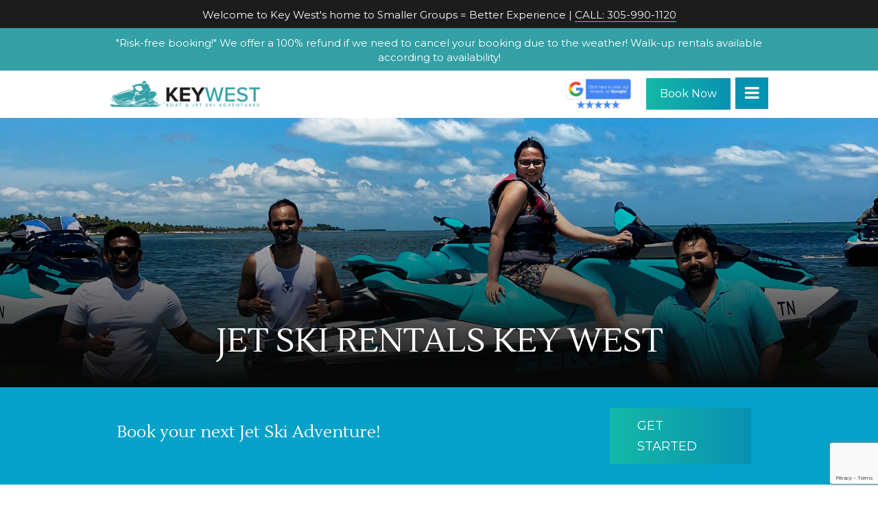

--- FILE ---
content_type: text/html; charset=UTF-8
request_url: https://keywestboatandjetskiadventures.com/jet-ski-rentals-key-west-waverunner-sea-doo-jet-ski-tours/
body_size: 20177
content:
<!doctype html>
<html lang="en-US">
<head>
<meta charset="UTF-8">
<meta name="viewport" content="width=device-width, initial-scale=1.0,  maximum-scale=1.0">
<link rel="pingback" href="https://keywestboatandjetskiadventures.com/xmlrpc.php" />
<link rel="shortcut icon" href="https://keywestboatandjetskiadventures.com/wp-content/themes/sckeywest/favicon.ico" type="image/x-icon" />
<link rel="preconnect" href="https://fonts.googleapis.com">
<link rel="preconnect" href="https://fonts.gstatic.com" crossorigin>
<link href="https://fonts.googleapis.com/css2?family=Lustria&display=swap" rel="stylesheet">
<link href="https://fonts.googleapis.com/css2?family=Caveat+Brush&display=swap" rel="stylesheet">
<link href="https://fonts.googleapis.com/css2?family=Montserrat:ital,wght@0,300;0,400;0,600;0,700;1,400&display=swap" rel="stylesheet">
<title>Jet Ski Rentals Key West: Waverunner Rentals, Sea Do Rental, Jet Ski Tours</title>

		<!-- All in One SEO 4.9.3 - aioseo.com -->
	<meta name="description" content="Jet Ski Rentals in Key West, FL, including Waverunner Rentals, Sea Do Rental, Jet Ski Tours, and More. Boat and Jet Ski Rental Company in Key West, for Jetski Tour and Jet Ski Rentals, and Sunset Jet Ski in Key West, near Stock Island &amp; Miami." />
	<meta name="robots" content="max-image-preview:large" />
	<link rel="canonical" href="https://keywestboatandjetskiadventures.com/jet-ski-rentals-key-west-waverunner-sea-doo-jet-ski-tours/" />
	<meta name="generator" content="All in One SEO (AIOSEO) 4.9.3" />
		<meta property="og:locale" content="en_US" />
		<meta property="og:site_name" content="Key West Boat &amp; Jet Ski Adventures -" />
		<meta property="og:type" content="article" />
		<meta property="og:title" content="Jet Ski Rentals Key West: Waverunner Rentals, Sea Do Rental, Jet Ski Tours" />
		<meta property="og:description" content="Jet Ski Rentals in Key West, FL, including Waverunner Rentals, Sea Do Rental, Jet Ski Tours, and More. Boat and Jet Ski Rental Company in Key West, for Jetski Tour and Jet Ski Rentals, and Sunset Jet Ski in Key West, near Stock Island &amp; Miami." />
		<meta property="og:url" content="https://keywestboatandjetskiadventures.com/jet-ski-rentals-key-west-waverunner-sea-doo-jet-ski-tours/" />
		<meta property="og:image" content="https://keywestboatandjetskiadventures.com/wp-content/uploads/2023/06/sunkenboat-key-west-jet-ski-tours-1.jpg" />
		<meta property="og:image:secure_url" content="https://keywestboatandjetskiadventures.com/wp-content/uploads/2023/06/sunkenboat-key-west-jet-ski-tours-1.jpg" />
		<meta property="og:image:width" content="800" />
		<meta property="og:image:height" content="600" />
		<meta property="article:published_time" content="2023-05-18T11:45:44+00:00" />
		<meta property="article:modified_time" content="2024-02-09T21:41:22+00:00" />
		<meta property="article:publisher" content="https://www.facebook.com/keywestjetskiadventures" />
		<meta name="twitter:card" content="summary_large_image" />
		<meta name="twitter:title" content="Jet Ski Rentals Key West: Waverunner Rentals, Sea Do Rental, Jet Ski Tours" />
		<meta name="twitter:description" content="Jet Ski Rentals in Key West, FL, including Waverunner Rentals, Sea Do Rental, Jet Ski Tours, and More. Boat and Jet Ski Rental Company in Key West, for Jetski Tour and Jet Ski Rentals, and Sunset Jet Ski in Key West, near Stock Island &amp; Miami." />
		<meta name="twitter:image" content="https://keywestboatandjetskiadventures.com/wp-content/uploads/2023/06/sunkenboat-key-west-jet-ski-tours-1.jpg" />
		<script type="application/ld+json" class="aioseo-schema">
			{"@context":"https:\/\/schema.org","@graph":[{"@type":"BreadcrumbList","@id":"https:\/\/keywestboatandjetskiadventures.com\/jet-ski-rentals-key-west-waverunner-sea-doo-jet-ski-tours\/#breadcrumblist","itemListElement":[{"@type":"ListItem","@id":"https:\/\/keywestboatandjetskiadventures.com#listItem","position":1,"name":"Home","item":"https:\/\/keywestboatandjetskiadventures.com","nextItem":{"@type":"ListItem","@id":"https:\/\/keywestboatandjetskiadventures.com\/jet-ski-rentals-key-west-waverunner-sea-doo-jet-ski-tours\/#listItem","name":"Jet Ski Rentals"}},{"@type":"ListItem","@id":"https:\/\/keywestboatandjetskiadventures.com\/jet-ski-rentals-key-west-waverunner-sea-doo-jet-ski-tours\/#listItem","position":2,"name":"Jet Ski Rentals","previousItem":{"@type":"ListItem","@id":"https:\/\/keywestboatandjetskiadventures.com#listItem","name":"Home"}}]},{"@type":"Organization","@id":"https:\/\/keywestboatandjetskiadventures.com\/#organization","name":"Key West Boat & Jet Ski Adventures","url":"https:\/\/keywestboatandjetskiadventures.com\/","telephone":"+13059901120","logo":{"@type":"ImageObject","url":"https:\/\/keywestboatandjetskiadventures.com\/wp-content\/themes\/sckeywest\/images\/logo2x.png","@id":"https:\/\/keywestboatandjetskiadventures.com\/jet-ski-rentals-key-west-waverunner-sea-doo-jet-ski-tours\/#organizationLogo"},"image":{"@id":"https:\/\/keywestboatandjetskiadventures.com\/jet-ski-rentals-key-west-waverunner-sea-doo-jet-ski-tours\/#organizationLogo"},"sameAs":["https:\/\/www.facebook.com\/keywestjetskiadventures","https:\/\/www.instagram.com\/kw_boat_jet_ski_adventures\/","https:\/\/www.yelp.com\/biz\/key-west-boat-and-jet-ski-adventures-key-west"]},{"@type":"WebPage","@id":"https:\/\/keywestboatandjetskiadventures.com\/jet-ski-rentals-key-west-waverunner-sea-doo-jet-ski-tours\/#webpage","url":"https:\/\/keywestboatandjetskiadventures.com\/jet-ski-rentals-key-west-waverunner-sea-doo-jet-ski-tours\/","name":"Jet Ski Rentals Key West: Waverunner Rentals, Sea Do Rental, Jet Ski Tours","description":"Jet Ski Rentals in Key West, FL, including Waverunner Rentals, Sea Do Rental, Jet Ski Tours, and More. Boat and Jet Ski Rental Company in Key West, for Jetski Tour and Jet Ski Rentals, and Sunset Jet Ski in Key West, near Stock Island & Miami.","inLanguage":"en-US","isPartOf":{"@id":"https:\/\/keywestboatandjetskiadventures.com\/#website"},"breadcrumb":{"@id":"https:\/\/keywestboatandjetskiadventures.com\/jet-ski-rentals-key-west-waverunner-sea-doo-jet-ski-tours\/#breadcrumblist"},"datePublished":"2023-05-18T11:45:44-04:00","dateModified":"2024-02-09T17:41:22-04:00"},{"@type":"WebSite","@id":"https:\/\/keywestboatandjetskiadventures.com\/#website","url":"https:\/\/keywestboatandjetskiadventures.com\/","name":"Key West Boat & Jet Ski Adventures","inLanguage":"en-US","publisher":{"@id":"https:\/\/keywestboatandjetskiadventures.com\/#organization"}}]}
		</script>
		<!-- All in One SEO -->

<link rel="alternate" title="oEmbed (JSON)" type="application/json+oembed" href="https://keywestboatandjetskiadventures.com/wp-json/oembed/1.0/embed?url=https%3A%2F%2Fkeywestboatandjetskiadventures.com%2Fjet-ski-rentals-key-west-waverunner-sea-doo-jet-ski-tours%2F" />
<link rel="alternate" title="oEmbed (XML)" type="text/xml+oembed" href="https://keywestboatandjetskiadventures.com/wp-json/oembed/1.0/embed?url=https%3A%2F%2Fkeywestboatandjetskiadventures.com%2Fjet-ski-rentals-key-west-waverunner-sea-doo-jet-ski-tours%2F&#038;format=xml" />
<style id='wp-img-auto-sizes-contain-inline-css' type='text/css'>
img:is([sizes=auto i],[sizes^="auto," i]){contain-intrinsic-size:3000px 1500px}
/*# sourceURL=wp-img-auto-sizes-contain-inline-css */
</style>
<style id='wp-emoji-styles-inline-css' type='text/css'>

	img.wp-smiley, img.emoji {
		display: inline !important;
		border: none !important;
		box-shadow: none !important;
		height: 1em !important;
		width: 1em !important;
		margin: 0 0.07em !important;
		vertical-align: -0.1em !important;
		background: none !important;
		padding: 0 !important;
	}
/*# sourceURL=wp-emoji-styles-inline-css */
</style>
<style id='wp-block-library-inline-css' type='text/css'>
:root{--wp-block-synced-color:#7a00df;--wp-block-synced-color--rgb:122,0,223;--wp-bound-block-color:var(--wp-block-synced-color);--wp-editor-canvas-background:#ddd;--wp-admin-theme-color:#007cba;--wp-admin-theme-color--rgb:0,124,186;--wp-admin-theme-color-darker-10:#006ba1;--wp-admin-theme-color-darker-10--rgb:0,107,160.5;--wp-admin-theme-color-darker-20:#005a87;--wp-admin-theme-color-darker-20--rgb:0,90,135;--wp-admin-border-width-focus:2px}@media (min-resolution:192dpi){:root{--wp-admin-border-width-focus:1.5px}}.wp-element-button{cursor:pointer}:root .has-very-light-gray-background-color{background-color:#eee}:root .has-very-dark-gray-background-color{background-color:#313131}:root .has-very-light-gray-color{color:#eee}:root .has-very-dark-gray-color{color:#313131}:root .has-vivid-green-cyan-to-vivid-cyan-blue-gradient-background{background:linear-gradient(135deg,#00d084,#0693e3)}:root .has-purple-crush-gradient-background{background:linear-gradient(135deg,#34e2e4,#4721fb 50%,#ab1dfe)}:root .has-hazy-dawn-gradient-background{background:linear-gradient(135deg,#faaca8,#dad0ec)}:root .has-subdued-olive-gradient-background{background:linear-gradient(135deg,#fafae1,#67a671)}:root .has-atomic-cream-gradient-background{background:linear-gradient(135deg,#fdd79a,#004a59)}:root .has-nightshade-gradient-background{background:linear-gradient(135deg,#330968,#31cdcf)}:root .has-midnight-gradient-background{background:linear-gradient(135deg,#020381,#2874fc)}:root{--wp--preset--font-size--normal:16px;--wp--preset--font-size--huge:42px}.has-regular-font-size{font-size:1em}.has-larger-font-size{font-size:2.625em}.has-normal-font-size{font-size:var(--wp--preset--font-size--normal)}.has-huge-font-size{font-size:var(--wp--preset--font-size--huge)}.has-text-align-center{text-align:center}.has-text-align-left{text-align:left}.has-text-align-right{text-align:right}.has-fit-text{white-space:nowrap!important}#end-resizable-editor-section{display:none}.aligncenter{clear:both}.items-justified-left{justify-content:flex-start}.items-justified-center{justify-content:center}.items-justified-right{justify-content:flex-end}.items-justified-space-between{justify-content:space-between}.screen-reader-text{border:0;clip-path:inset(50%);height:1px;margin:-1px;overflow:hidden;padding:0;position:absolute;width:1px;word-wrap:normal!important}.screen-reader-text:focus{background-color:#ddd;clip-path:none;color:#444;display:block;font-size:1em;height:auto;left:5px;line-height:normal;padding:15px 23px 14px;text-decoration:none;top:5px;width:auto;z-index:100000}html :where(.has-border-color){border-style:solid}html :where([style*=border-top-color]){border-top-style:solid}html :where([style*=border-right-color]){border-right-style:solid}html :where([style*=border-bottom-color]){border-bottom-style:solid}html :where([style*=border-left-color]){border-left-style:solid}html :where([style*=border-width]){border-style:solid}html :where([style*=border-top-width]){border-top-style:solid}html :where([style*=border-right-width]){border-right-style:solid}html :where([style*=border-bottom-width]){border-bottom-style:solid}html :where([style*=border-left-width]){border-left-style:solid}html :where(img[class*=wp-image-]){height:auto;max-width:100%}:where(figure){margin:0 0 1em}html :where(.is-position-sticky){--wp-admin--admin-bar--position-offset:var(--wp-admin--admin-bar--height,0px)}@media screen and (max-width:600px){html :where(.is-position-sticky){--wp-admin--admin-bar--position-offset:0px}}

/*# sourceURL=wp-block-library-inline-css */
</style><style id='global-styles-inline-css' type='text/css'>
:root{--wp--preset--aspect-ratio--square: 1;--wp--preset--aspect-ratio--4-3: 4/3;--wp--preset--aspect-ratio--3-4: 3/4;--wp--preset--aspect-ratio--3-2: 3/2;--wp--preset--aspect-ratio--2-3: 2/3;--wp--preset--aspect-ratio--16-9: 16/9;--wp--preset--aspect-ratio--9-16: 9/16;--wp--preset--color--black: #000000;--wp--preset--color--cyan-bluish-gray: #abb8c3;--wp--preset--color--white: #ffffff;--wp--preset--color--pale-pink: #f78da7;--wp--preset--color--vivid-red: #cf2e2e;--wp--preset--color--luminous-vivid-orange: #ff6900;--wp--preset--color--luminous-vivid-amber: #fcb900;--wp--preset--color--light-green-cyan: #7bdcb5;--wp--preset--color--vivid-green-cyan: #00d084;--wp--preset--color--pale-cyan-blue: #8ed1fc;--wp--preset--color--vivid-cyan-blue: #0693e3;--wp--preset--color--vivid-purple: #9b51e0;--wp--preset--gradient--vivid-cyan-blue-to-vivid-purple: linear-gradient(135deg,rgb(6,147,227) 0%,rgb(155,81,224) 100%);--wp--preset--gradient--light-green-cyan-to-vivid-green-cyan: linear-gradient(135deg,rgb(122,220,180) 0%,rgb(0,208,130) 100%);--wp--preset--gradient--luminous-vivid-amber-to-luminous-vivid-orange: linear-gradient(135deg,rgb(252,185,0) 0%,rgb(255,105,0) 100%);--wp--preset--gradient--luminous-vivid-orange-to-vivid-red: linear-gradient(135deg,rgb(255,105,0) 0%,rgb(207,46,46) 100%);--wp--preset--gradient--very-light-gray-to-cyan-bluish-gray: linear-gradient(135deg,rgb(238,238,238) 0%,rgb(169,184,195) 100%);--wp--preset--gradient--cool-to-warm-spectrum: linear-gradient(135deg,rgb(74,234,220) 0%,rgb(151,120,209) 20%,rgb(207,42,186) 40%,rgb(238,44,130) 60%,rgb(251,105,98) 80%,rgb(254,248,76) 100%);--wp--preset--gradient--blush-light-purple: linear-gradient(135deg,rgb(255,206,236) 0%,rgb(152,150,240) 100%);--wp--preset--gradient--blush-bordeaux: linear-gradient(135deg,rgb(254,205,165) 0%,rgb(254,45,45) 50%,rgb(107,0,62) 100%);--wp--preset--gradient--luminous-dusk: linear-gradient(135deg,rgb(255,203,112) 0%,rgb(199,81,192) 50%,rgb(65,88,208) 100%);--wp--preset--gradient--pale-ocean: linear-gradient(135deg,rgb(255,245,203) 0%,rgb(182,227,212) 50%,rgb(51,167,181) 100%);--wp--preset--gradient--electric-grass: linear-gradient(135deg,rgb(202,248,128) 0%,rgb(113,206,126) 100%);--wp--preset--gradient--midnight: linear-gradient(135deg,rgb(2,3,129) 0%,rgb(40,116,252) 100%);--wp--preset--font-size--small: 13px;--wp--preset--font-size--medium: 20px;--wp--preset--font-size--large: 36px;--wp--preset--font-size--x-large: 42px;--wp--preset--spacing--20: 0.44rem;--wp--preset--spacing--30: 0.67rem;--wp--preset--spacing--40: 1rem;--wp--preset--spacing--50: 1.5rem;--wp--preset--spacing--60: 2.25rem;--wp--preset--spacing--70: 3.38rem;--wp--preset--spacing--80: 5.06rem;--wp--preset--shadow--natural: 6px 6px 9px rgba(0, 0, 0, 0.2);--wp--preset--shadow--deep: 12px 12px 50px rgba(0, 0, 0, 0.4);--wp--preset--shadow--sharp: 6px 6px 0px rgba(0, 0, 0, 0.2);--wp--preset--shadow--outlined: 6px 6px 0px -3px rgb(255, 255, 255), 6px 6px rgb(0, 0, 0);--wp--preset--shadow--crisp: 6px 6px 0px rgb(0, 0, 0);}:where(.is-layout-flex){gap: 0.5em;}:where(.is-layout-grid){gap: 0.5em;}body .is-layout-flex{display: flex;}.is-layout-flex{flex-wrap: wrap;align-items: center;}.is-layout-flex > :is(*, div){margin: 0;}body .is-layout-grid{display: grid;}.is-layout-grid > :is(*, div){margin: 0;}:where(.wp-block-columns.is-layout-flex){gap: 2em;}:where(.wp-block-columns.is-layout-grid){gap: 2em;}:where(.wp-block-post-template.is-layout-flex){gap: 1.25em;}:where(.wp-block-post-template.is-layout-grid){gap: 1.25em;}.has-black-color{color: var(--wp--preset--color--black) !important;}.has-cyan-bluish-gray-color{color: var(--wp--preset--color--cyan-bluish-gray) !important;}.has-white-color{color: var(--wp--preset--color--white) !important;}.has-pale-pink-color{color: var(--wp--preset--color--pale-pink) !important;}.has-vivid-red-color{color: var(--wp--preset--color--vivid-red) !important;}.has-luminous-vivid-orange-color{color: var(--wp--preset--color--luminous-vivid-orange) !important;}.has-luminous-vivid-amber-color{color: var(--wp--preset--color--luminous-vivid-amber) !important;}.has-light-green-cyan-color{color: var(--wp--preset--color--light-green-cyan) !important;}.has-vivid-green-cyan-color{color: var(--wp--preset--color--vivid-green-cyan) !important;}.has-pale-cyan-blue-color{color: var(--wp--preset--color--pale-cyan-blue) !important;}.has-vivid-cyan-blue-color{color: var(--wp--preset--color--vivid-cyan-blue) !important;}.has-vivid-purple-color{color: var(--wp--preset--color--vivid-purple) !important;}.has-black-background-color{background-color: var(--wp--preset--color--black) !important;}.has-cyan-bluish-gray-background-color{background-color: var(--wp--preset--color--cyan-bluish-gray) !important;}.has-white-background-color{background-color: var(--wp--preset--color--white) !important;}.has-pale-pink-background-color{background-color: var(--wp--preset--color--pale-pink) !important;}.has-vivid-red-background-color{background-color: var(--wp--preset--color--vivid-red) !important;}.has-luminous-vivid-orange-background-color{background-color: var(--wp--preset--color--luminous-vivid-orange) !important;}.has-luminous-vivid-amber-background-color{background-color: var(--wp--preset--color--luminous-vivid-amber) !important;}.has-light-green-cyan-background-color{background-color: var(--wp--preset--color--light-green-cyan) !important;}.has-vivid-green-cyan-background-color{background-color: var(--wp--preset--color--vivid-green-cyan) !important;}.has-pale-cyan-blue-background-color{background-color: var(--wp--preset--color--pale-cyan-blue) !important;}.has-vivid-cyan-blue-background-color{background-color: var(--wp--preset--color--vivid-cyan-blue) !important;}.has-vivid-purple-background-color{background-color: var(--wp--preset--color--vivid-purple) !important;}.has-black-border-color{border-color: var(--wp--preset--color--black) !important;}.has-cyan-bluish-gray-border-color{border-color: var(--wp--preset--color--cyan-bluish-gray) !important;}.has-white-border-color{border-color: var(--wp--preset--color--white) !important;}.has-pale-pink-border-color{border-color: var(--wp--preset--color--pale-pink) !important;}.has-vivid-red-border-color{border-color: var(--wp--preset--color--vivid-red) !important;}.has-luminous-vivid-orange-border-color{border-color: var(--wp--preset--color--luminous-vivid-orange) !important;}.has-luminous-vivid-amber-border-color{border-color: var(--wp--preset--color--luminous-vivid-amber) !important;}.has-light-green-cyan-border-color{border-color: var(--wp--preset--color--light-green-cyan) !important;}.has-vivid-green-cyan-border-color{border-color: var(--wp--preset--color--vivid-green-cyan) !important;}.has-pale-cyan-blue-border-color{border-color: var(--wp--preset--color--pale-cyan-blue) !important;}.has-vivid-cyan-blue-border-color{border-color: var(--wp--preset--color--vivid-cyan-blue) !important;}.has-vivid-purple-border-color{border-color: var(--wp--preset--color--vivid-purple) !important;}.has-vivid-cyan-blue-to-vivid-purple-gradient-background{background: var(--wp--preset--gradient--vivid-cyan-blue-to-vivid-purple) !important;}.has-light-green-cyan-to-vivid-green-cyan-gradient-background{background: var(--wp--preset--gradient--light-green-cyan-to-vivid-green-cyan) !important;}.has-luminous-vivid-amber-to-luminous-vivid-orange-gradient-background{background: var(--wp--preset--gradient--luminous-vivid-amber-to-luminous-vivid-orange) !important;}.has-luminous-vivid-orange-to-vivid-red-gradient-background{background: var(--wp--preset--gradient--luminous-vivid-orange-to-vivid-red) !important;}.has-very-light-gray-to-cyan-bluish-gray-gradient-background{background: var(--wp--preset--gradient--very-light-gray-to-cyan-bluish-gray) !important;}.has-cool-to-warm-spectrum-gradient-background{background: var(--wp--preset--gradient--cool-to-warm-spectrum) !important;}.has-blush-light-purple-gradient-background{background: var(--wp--preset--gradient--blush-light-purple) !important;}.has-blush-bordeaux-gradient-background{background: var(--wp--preset--gradient--blush-bordeaux) !important;}.has-luminous-dusk-gradient-background{background: var(--wp--preset--gradient--luminous-dusk) !important;}.has-pale-ocean-gradient-background{background: var(--wp--preset--gradient--pale-ocean) !important;}.has-electric-grass-gradient-background{background: var(--wp--preset--gradient--electric-grass) !important;}.has-midnight-gradient-background{background: var(--wp--preset--gradient--midnight) !important;}.has-small-font-size{font-size: var(--wp--preset--font-size--small) !important;}.has-medium-font-size{font-size: var(--wp--preset--font-size--medium) !important;}.has-large-font-size{font-size: var(--wp--preset--font-size--large) !important;}.has-x-large-font-size{font-size: var(--wp--preset--font-size--x-large) !important;}
/*# sourceURL=global-styles-inline-css */
</style>

<style id='classic-theme-styles-inline-css' type='text/css'>
/*! This file is auto-generated */
.wp-block-button__link{color:#fff;background-color:#32373c;border-radius:9999px;box-shadow:none;text-decoration:none;padding:calc(.667em + 2px) calc(1.333em + 2px);font-size:1.125em}.wp-block-file__button{background:#32373c;color:#fff;text-decoration:none}
/*# sourceURL=/wp-includes/css/classic-themes.min.css */
</style>
<link rel='stylesheet' id='contact-form-7-css' href='https://keywestboatandjetskiadventures.com/wp-content/plugins/contact-form-7/includes/css/styles.css?ver=6.1.4' type='text/css' media='all' />
<link rel='stylesheet' id='page-list-style-css' href='https://keywestboatandjetskiadventures.com/wp-content/plugins/page-list/css/page-list.css?ver=5.9' type='text/css' media='all' />
<link rel='stylesheet' id='stylesheet-css' href='https://keywestboatandjetskiadventures.com/wp-content/themes/sckeywest/style.css?ver=1726335931' type='text/css' media='all' />
<link rel='stylesheet' id='font-awesome-css' href='https://keywestboatandjetskiadventures.com/wp-content/themes/sckeywest/css/fa.css?ver=4.4' type='text/css' media='all' />
<link rel='stylesheet' id='animate-css' href='https://keywestboatandjetskiadventures.com/wp-content/themes/sckeywest/css/animate.css?ver=1.1' type='text/css' media='all' />
<link rel='stylesheet' id='other-css' href='https://keywestboatandjetskiadventures.com/wp-content/themes/sckeywest/css/others.css?ver=1.2' type='text/css' media='all' />
<link rel='stylesheet' id='slb_core-css' href='https://keywestboatandjetskiadventures.com/wp-content/plugins/simple-lightbox/client/css/app.css?ver=2.9.4' type='text/css' media='all' />
<script type="text/javascript" src="https://keywestboatandjetskiadventures.com/wp-includes/js/jquery/jquery.min.js?ver=3.7.1" id="jquery-core-js"></script>
<script type="text/javascript" src="https://keywestboatandjetskiadventures.com/wp-includes/js/jquery/jquery-migrate.min.js?ver=3.4.1" id="jquery-migrate-js"></script>
<script type="text/javascript" src="https://keywestboatandjetskiadventures.com/wp-content/themes/sckeywest/js/core.jquery.ui.js?ver=1.10.4" id="nio-core-jquery-ui-js"></script>
<script type="text/javascript" src="https://keywestboatandjetskiadventures.com/wp-content/themes/sckeywest/js/core.plugins.js?ver=1.2.0" id="nio-core-plugin-js"></script>
<link rel="https://api.w.org/" href="https://keywestboatandjetskiadventures.com/wp-json/" /><link rel="alternate" title="JSON" type="application/json" href="https://keywestboatandjetskiadventures.com/wp-json/wp/v2/pages/21" /><link rel='shortlink' href='https://keywestboatandjetskiadventures.com/?p=21' />


<!-- This site is optimized with the Schema plugin v1.7.9.6 - https://schema.press -->
<script type="application/ld+json">{"@context":"https:\/\/schema.org\/","@type":"Article","mainEntityOfPage":{"@type":"WebPage","@id":"https:\/\/keywestboatandjetskiadventures.com\/jet-ski-rentals-key-west-waverunner-sea-doo-jet-ski-tours\/"},"url":"https:\/\/keywestboatandjetskiadventures.com\/jet-ski-rentals-key-west-waverunner-sea-doo-jet-ski-tours\/","headline":"Jet Ski Rentals","datePublished":"2023-05-18T11:45:44-04:00","dateModified":"2024-02-09T17:41:22-04:00","publisher":{"@type":"Organization","@id":"https:\/\/keywestboatandjetskiadventures.com\/#organization","name":"Key West Boat &amp; Jet Ski Adventures","logo":{"@type":"ImageObject","url":"https:\/\/keywestboatandjetskiadventures.com\/wp-content\/themes\/sckeywest\/images\/logo.png","width":600,"height":60}},"image":{"@type":"ImageObject","url":"https:\/\/keywestboatandjetskiadventures.com\/wp-content\/uploads\/2023\/06\/sunkenboat-key-west-jet-ski-tours-1.jpg","width":"800","height":"600"},"description":"Book your next Jet Ski Adventure! GET STARTED Jet Ski Rentals in Key West, FL Including Waverunner Rentals, Sea Doo Rental, Jet Ski Tours, and More Smaller Groups = Better Experience! At Key West Boat &amp; Jet Ski Adventures, we provide the best jet ski rentals and Sea-Doo rental","author":{"@type":"Person","name":"Key West Boat &amp; Jet Ski Adventures","url":"https:\/\/keywestboatandjetskiadventures.com\/author\/admin\/","image":{"@type":"ImageObject","url":"https:\/\/secure.gravatar.com\/avatar\/34e71bcd99d11cb7776397510c4f28f2977bca26e5913d6087625d74e455c112?s=96&d=mm&r=g","height":96,"width":96},"sameAs":["https:\/\/keywestboatandjetskiadventures.com"]}}</script>



<!-- This site is optimized with the Schema plugin v1.7.9.6 - https://schema.press -->
<script type="application/ld+json">{
    "@context": "http://schema.org",
    "@type": "BreadcrumbList",
    "itemListElement": [
        {
            "@type": "ListItem",
            "position": 1,
            "item": {
                "@id": "https://keywestboatandjetskiadventures.com",
                "name": "Home"
            }
        },
        {
            "@type": "ListItem",
            "position": 2,
            "item": {
                "@id": "https://keywestboatandjetskiadventures.com/jet-ski-rentals-key-west-waverunner-sea-doo-jet-ski-tours/",
                "name": "Jet Ski Rentals"
            }
        }
    ]
}</script>

<meta name="generator" content="Powered by Slider Revolution 6.6.10 - responsive, Mobile-Friendly Slider Plugin for WordPress with comfortable drag and drop interface." />
<script>function setREVStartSize(e){
			//window.requestAnimationFrame(function() {
				window.RSIW = window.RSIW===undefined ? window.innerWidth : window.RSIW;
				window.RSIH = window.RSIH===undefined ? window.innerHeight : window.RSIH;
				try {
					var pw = document.getElementById(e.c).parentNode.offsetWidth,
						newh;
					pw = pw===0 || isNaN(pw) || (e.l=="fullwidth" || e.layout=="fullwidth") ? window.RSIW : pw;
					e.tabw = e.tabw===undefined ? 0 : parseInt(e.tabw);
					e.thumbw = e.thumbw===undefined ? 0 : parseInt(e.thumbw);
					e.tabh = e.tabh===undefined ? 0 : parseInt(e.tabh);
					e.thumbh = e.thumbh===undefined ? 0 : parseInt(e.thumbh);
					e.tabhide = e.tabhide===undefined ? 0 : parseInt(e.tabhide);
					e.thumbhide = e.thumbhide===undefined ? 0 : parseInt(e.thumbhide);
					e.mh = e.mh===undefined || e.mh=="" || e.mh==="auto" ? 0 : parseInt(e.mh,0);
					if(e.layout==="fullscreen" || e.l==="fullscreen")
						newh = Math.max(e.mh,window.RSIH);
					else{
						e.gw = Array.isArray(e.gw) ? e.gw : [e.gw];
						for (var i in e.rl) if (e.gw[i]===undefined || e.gw[i]===0) e.gw[i] = e.gw[i-1];
						e.gh = e.el===undefined || e.el==="" || (Array.isArray(e.el) && e.el.length==0)? e.gh : e.el;
						e.gh = Array.isArray(e.gh) ? e.gh : [e.gh];
						for (var i in e.rl) if (e.gh[i]===undefined || e.gh[i]===0) e.gh[i] = e.gh[i-1];
											
						var nl = new Array(e.rl.length),
							ix = 0,
							sl;
						e.tabw = e.tabhide>=pw ? 0 : e.tabw;
						e.thumbw = e.thumbhide>=pw ? 0 : e.thumbw;
						e.tabh = e.tabhide>=pw ? 0 : e.tabh;
						e.thumbh = e.thumbhide>=pw ? 0 : e.thumbh;
						for (var i in e.rl) nl[i] = e.rl[i]<window.RSIW ? 0 : e.rl[i];
						sl = nl[0];
						for (var i in nl) if (sl>nl[i] && nl[i]>0) { sl = nl[i]; ix=i;}
						var m = pw>(e.gw[ix]+e.tabw+e.thumbw) ? 1 : (pw-(e.tabw+e.thumbw)) / (e.gw[ix]);
						newh =  (e.gh[ix] * m) + (e.tabh + e.thumbh);
					}
					var el = document.getElementById(e.c);
					if (el!==null && el) el.style.height = newh+"px";
					el = document.getElementById(e.c+"_wrapper");
					if (el!==null && el) {
						el.style.height = newh+"px";
						el.style.display = "block";
					}
				} catch(e){
					console.log("Failure at Presize of Slider:" + e)
				}
			//});
		  };</script>
		<style type="text/css" id="wp-custom-css">
			div#pum-1533 {
}
div#popmake-1533 .popupcontent {
	margin: auto;
	display: block;
	text-align: center;
	position: absolute;
	bottom: 80px;
	left: 0;
	right: 0;
	color: #fff;
	font-size: 20px;
	padding: 20px 30px;
	background: rgba(0,0,0,.66);
	
}
div#pum-1533 img {
	max-width: 100%;
	max-width: 1200px;
	height: auto;
	margin: 0;
}
div#popmake-1533 {
	padding: 0;
}
div#popmake-1533 button.pum-close.popmake-close {
	margin: -10px -10px 0px 0;
	padding: 0 13px !important;
	z-index: 1000;
	border-radius: 50%;
	background: white;
	color: rgba( 0, 183, 205, 1.00 );
	font-weight: 700;
}
div#pum_popup_title_1533 {
	position: absolute;
	z-index: 6;
	width: 100%;
	top: 0;
	background: linear-gradient(90deg, rgba(20,184,166,1) 0%, rgba(8,145,178,1) 100%);
	padding: 15px 0;
	font-weight: 700;
	left: 0;
	color: #fff;
	font-size: 24px;
}
div#popmake-1533 .button {
	margin: auto;
	display: block;
	text-align: center;
	max-width: 200px;
	position: absolute;
	bottom: 20px;
	left: 0;
	right: 0;
}
@media only screen and (max-width:800px){
	div#pum-1533 img {
		max-width: 100% !important;
	}
	#popmake-1533 {
		max-width: 80% !important;
		margin: 0 auto !important;
		right: 0;
	}
	div#pum_popup_title_1533 {
		font-size: 20px !important;
		line-height: 1;
		padding: 15px 20px !important;
	}
	div#popmake-1533 .popupcontent {
		padding: 20px 30px;
		background: rgba(0,0,0,.3);
	}
}
@media (max-width:767px) and (min-width:601px) {
	.service-area .entry-content .alignright {float:right; max-width:60%; margin: 10px 10px;}
}
@media (max-width:600px) {
	.service-area .entry-content .alignright {float:none; max-width:100%; margin: 10px 0px;}
}
span.gap.gap-size-medium {
	width: 100%;
}
form.wpcf7-form.init {
	max-width: 640px;
	margin: 0 auto;
}
a.anchor {
	display: block;
	position: relative;
	top: -250px;
	visibility: hidden;
}
.ec-tours h3 > strong {
	display: block;
	font-size: 18px;
}
.inav ul li {padding-right:20px;}
.inav ul li:last-of-type {padding-right:0px;}
@media (max-width: 1750px) {
	.inav ul li {padding-right:2px;}
}
/* Kayak & Paddleboard General */
#kayak li:before, #paddleboard li:before {color:#fff;}
/* Kayak & Paddleboard Form */
.section-kayak-paddleboard label {font-weight:bold;}
.section-kayak-paddleboard form input:not(.wpcf7-submit), .section-kayak-paddleboard form select {background-color:rgba(255,255,255,0.75);}
.section-kayak-paddleboard form .wpcf7-submit {background-color:#13b5a7;}
.section-kayak-paddleboard form .wpcf7-submit:hover {background-color:#000;}		</style>
		<style media="screen" type="text/css" id="dynamic-1x0">.header-sticky {position:fixed; top: -300px; z-index:99; display:block; transition: all 0.6s ease-in-out 0s; -webkit-transition: all 0.6s ease-in-out 0s; -moz-transition: all 0.6s ease-in-out 0s;} .header-sticky.fixed-now {top: 0;} .admin-bar .header-sticky.fixed-now {top:32px;} .header-sticky.sticky-yes {box-shadow:0 0 5px #999; -moz-box-shadow:0 0 5px #999; -webkit-box-shadow:0 0 5px #999;} </style><!-- Google tag (gtag.js) -->
<script async src="https://www.googletagmanager.com/gtag/js?id=G-W97LQ3FBJ1"></script>
<script>
  window.dataLayer = window.dataLayer || [];
  function gtag(){dataLayer.push(arguments);}
  gtag('js', new Date());

  gtag('config', 'G-W97LQ3FBJ1');
</script><!--[if lt IE 9]> <script src="https://keywestboatandjetskiadventures.com/wp-content/themes/sckeywest/js/ie.html5.js"></script><![endif]-->
<link rel='stylesheet' id='mediaelement-css' href='https://keywestboatandjetskiadventures.com/wp-includes/js/mediaelement/mediaelementplayer-legacy.min.css?ver=4.2.17' type='text/css' media='all' />
<link rel='stylesheet' id='wp-mediaelement-css' href='https://keywestboatandjetskiadventures.com/wp-includes/js/mediaelement/wp-mediaelement.min.css?ver=6.9' type='text/css' media='all' />
<link rel='stylesheet' id='rs-plugin-settings-css' href='https://keywestboatandjetskiadventures.com/wp-content/plugins/revslider/public/assets/css/rs6.css?ver=6.6.10' type='text/css' media='all' />
<style id='rs-plugin-settings-inline-css' type='text/css'>
#rs-demo-id {}
/*# sourceURL=rs-plugin-settings-inline-css */
</style>
</head>
<body id="body" class="wp-singular page-template page-template-page-wider page-template-page-wider-php page page-id-21 wp-theme-sckeywest site-body webkit chrome chrome131 mac  lang-en  is-sticky">
<header id="masthead" class="masthead header header-global header-style1 sticky-yes has-banner has-titles section">
    <div class="site-header section">
    	<div class="top-bar">
    		<div class="main">
				<div class="top-inner">
					<p>Welcome to Key West's home to Smaller Groups = Better Experience | <a href="tel:305-990-1120"> CALL: 305-990-1120</a></p>
					
					
				</div>
    		</div>
    	</div>
		
		    	<div class="top-bar2">
    		<div class="main">
				<div class="top-inner">
					<p>"Risk-free booking!" We offer a 100% refund if we need to cancel your booking due to the weather! Walk-up rentals available according to availability!</p>
					
				
				</div>
    		</div>
    	</div>
		
		<div class="site-head">
			<div class="main">
				<div class="header-wrap">
					<div class="header-left">
						<div class="site-logo">
							<a href="https://keywestboatandjetskiadventures.com/"><img src="https://keywestboatandjetskiadventures.com/wp-content/themes/sckeywest/images/logo.png" srcset="https://keywestboatandjetskiadventures.com/wp-content/themes/sckeywest/images/logo2x.png" alt="Key West Boat &amp; Jet Ski Adventures"></a>
						 </div>
					</div>
					<div class="reviews-top">
						<a href="https://www.google.com/maps/place/Key+West+Boat+%26+Jet+Ski+Adventures/@24.5686682,-81.750234,17z/data=!4m8!3m7!1s0x88d1b18e14874b39:0x329afe1cfc895cdf!8m2!3d24.5686682!4d-81.7480453!9m1!1b1!16s%2Fg%2F11rdx96dcv" target="_blank"><img src="/wp-content/uploads/2024/04/google-reviews-kwbjsa.jpg" style="width:100px"></a>
					</div>
					
					<div class="menu-bar">
						<div class="inav primary-nav">
							<ul id="navmain" class="menu"><li id="menu-item-25" class="menu-item menu-item-type-post_type menu-item-object-page menu-item-home menu-item-25"><a href="https://keywestboatandjetskiadventures.com/"><span>Home</span></a></li>
<li id="menu-item-26" class="menu-item menu-item-type-post_type menu-item-object-page menu-item-26"><a href="https://keywestboatandjetskiadventures.com/boat-rental-company-pontoon-boat-rentals-boat-trips-key-west/"><span>Boat Rentals</span></a></li>
<li id="menu-item-1516" class="menu-item menu-item-type-post_type menu-item-object-page menu-item-1516"><a href="https://keywestboatandjetskiadventures.com/craigcat-catamaran-boat-tours-key-west/"><span>CraigCat</span></a></li>
<li id="menu-item-27" class="menu-item menu-item-type-post_type menu-item-object-page current-menu-item page_item page-item-21 current_page_item menu-item-27"><a href="https://keywestboatandjetskiadventures.com/jet-ski-rentals-key-west-waverunner-sea-doo-jet-ski-tours/" aria-current="page"><span>Jet Ski</span></a></li>
<li id="menu-item-979" class="menu-item menu-item-type-post_type menu-item-object-page menu-item-has-children menu-item-979"><a href="https://keywestboatandjetskiadventures.com/kayak-rentals-eco-tour-group-night-kayak-rentals-key-west-stock-island-fl/"><span>Kayak</span></a>
<ul class="sub-menu">
	<li id="menu-item-980" class="menu-item menu-item-type-post_type menu-item-object-page menu-item-980"><a href="https://keywestboatandjetskiadventures.com/paddleboard-rentals-key-west-stock-island-fl/"><span>Paddleboard</span></a></li>
</ul>
</li>
<li id="menu-item-1463" class="menu-item menu-item-type-post_type menu-item-object-page menu-item-1463"><a href="https://keywestboatandjetskiadventures.com/other-activities/"><span>Other Activities</span></a></li>
<li id="menu-item-30" class="menu-item menu-item-type-post_type menu-item-object-page menu-item-has-children menu-item-30"><a href="https://keywestboatandjetskiadventures.com/explore-key-west/"><span>Explore</span></a>
<ul class="sub-menu">
	<li id="menu-item-28" class="menu-item menu-item-type-post_type menu-item-object-page menu-item-28"><a href="https://keywestboatandjetskiadventures.com/snorkeling/"><span>Snorkeling</span></a></li>
	<li id="menu-item-29" class="menu-item menu-item-type-post_type menu-item-object-page menu-item-29"><a href="https://keywestboatandjetskiadventures.com/dolphin-tours/"><span>Dolphin Tours</span></a></li>
</ul>
</li>
<li id="menu-item-31" class="menu-item menu-item-type-post_type menu-item-object-page menu-item-31"><a href="https://keywestboatandjetskiadventures.com/reviews/"><span>Reviews</span></a></li>
<li id="menu-item-32" class="menu-item menu-item-type-post_type menu-item-object-page menu-item-has-children menu-item-32"><a href="https://keywestboatandjetskiadventures.com/jet-ski-pontoon-boat-rentals-jetski-tours-party-boat-charters-key-west-fl/"><span>About</span></a>
<ul class="sub-menu">
	<li id="menu-item-2148" class="menu-item menu-item-type-post_type menu-item-object-page menu-item-2148"><a href="https://keywestboatandjetskiadventures.com/main-kayak-rental-frequently-asked-questions/"><span>Kayak Rental FAQ</span></a></li>
	<li id="menu-item-2145" class="menu-item menu-item-type-post_type menu-item-object-page menu-item-2145"><a href="https://keywestboatandjetskiadventures.com/kayak-rental-timing-weather-frequently-asked-questions/"><span>Kayak Rental Timing &#038; Weather FAQ</span></a></li>
	<li id="menu-item-2146" class="menu-item menu-item-type-post_type menu-item-object-page menu-item-2146"><a href="https://keywestboatandjetskiadventures.com/kayak-rental-experience-safety-frequently-asked-questions/"><span>Kayak Rental Experience &#038; Safety FAQ</span></a></li>
	<li id="menu-item-2147" class="menu-item menu-item-type-post_type menu-item-object-page menu-item-2147"><a href="https://keywestboatandjetskiadventures.com/kayak-rental-tour-route-frequently-asked-questions/"><span>Kayak Rental Tour &#038; Route FAQ</span></a></li>
</ul>
</li>
<li id="menu-item-33" class="menu-item menu-item-type-post_type menu-item-object-page menu-item-33"><a href="https://keywestboatandjetskiadventures.com/contact-boat-trips-jet-ski-rentals-pontoon-jet-ski-tours-key-west/"><span>Contact</span></a></li>
</ul>							<div class="menu-toggle"><em class="icon fa fa-bars"></em><em class="icon fa fa-close"></em><span>Menu</span></div>
						</div>
					</div>
					<div class="right-btn">
					   <a class="top-item" href="https://fareharbor.com/embeds/book/adventuresonwater/items/?flow=646355&full-items=yes&back=https://keywestboatandjetskiadventures.com/">Book Now</a>
					</div>
				</div>
			</div>
		</div>
    </div>
    
      	<div class="site-banner section">
            <div class="ibanner section banner-static">
            <div class="ebanner"><img src="https://keywestboatandjetskiadventures.com/wp-content/uploads/2023/06/key-west-jet-ski-rental-bnr3.jpg" alt="" /></div><div class="ov ov-static page-title"><div class="main"><div class="cpn cpn al-left"><h2 class="title title-alter"><span>Jet Ski Rentals Key West</span></h2></div></div></div>
        </div>
            </div>
    </header>
<div id="wrap" class="section wrap page-container wider-ipage inside-ipage">
<section class="section wrapper wider-page single-page jet-ski-rentals-key-west-waverunner-sea-doo-jet-ski-tours-page no-sidebar">
    <div class="icontent">
    	<div class="content-indent">
			
<article class="epage post-21 page type-page status-publish hentry">
	
    
	<div class="entry entry-content">
		<div class="section container-section section-regular section-light section-d-flex has-pad" style="padding-top:20px;padding-bottom:20px;background-color:#05a1c9;"><div class="main wrap-section wrap-regular"><div class="content grid12"><div class="inner-content">
<div class="column first three-fourth"><div class="content">
<h3 style="padding-bottom: 0px;">Book your next Jet Ski Adventure!</h3>
</div></div>
<div class="column last one-fourth"><div class="content">
<a href="#jetskis" class="button btn-normal"><span>GET STARTED</span></a>
</div></div><div class="clr clr-col"></div>
</div></div></div></div>
<div class="section container-section section-regular"><div class="main wrap-section wrap-regular"><div class="content grid12"><div class="inner-content">
<div class="column first one-half"><div class="content">
<h1>Jet Ski Rentals in Key West, FL <strong>Including Waverunner Rentals, Sea Doo Rental, Jet Ski Tours, and More</strong></h1>
<h2 style="color: #1cded2; font-family: 'Caveat Brush', cursive;"><strong>Smaller Groups = Better Experience!</strong></h2>
<p>At Key West Boat &amp; Jet Ski Adventures, we provide the best jet ski rentals and Sea-Doo rental services in Key West, FL. From action-packed guided tours to romantic sunset rides, we have something for every taste and occasion.</p>
</div></div>
<div class="column last one-half"><div class="content">
<div style="width: 1280px;" class="wp-video"><video class="wp-video-shortcode" id="video-21-1" width="1280" height="720" preload="metadata" controls="controls"><source type="video/mp4" src="https://keywestboatandjetskiadventures.com/wp-content/uploads/2023/06/kwbjsa-jet-ski-key-west_1.mp4?_=1" /><a href="https://keywestboatandjetskiadventures.com/wp-content/uploads/2023/06/kwbjsa-jet-ski-key-west_1.mp4">https://keywestboatandjetskiadventures.com/wp-content/uploads/2023/06/kwbjsa-jet-ski-key-west_1.mp4</a></video></div>

</div></div><div class="clr clr-col"></div>
</div></div></div></div>
<div class="section container-section section-regular section-d-flex" style="background-color:#f9f9f9;"><div class="main wrap-section wrap-regular"><div class="content grid12"><div class="inner-content">
<div class="column first one-half"><div class="content">
<p><img fetchpriority="high" decoding="async" class="alignnone wp-image-559 size-full" title="Group jet ski rentals in Key West with a couple on a Sea Doo" src="https://keywestboatandjetskiadventures.com/wp-content/uploads/2023/06/sunkenboat-key-west-jet-ski-tours-1.jpg" alt="Group jet ski rentals in Key West with a couple on a Sea Doo" width="800" height="600" srcset="https://keywestboatandjetskiadventures.com/wp-content/uploads/2023/06/sunkenboat-key-west-jet-ski-tours-1.jpg 800w, https://keywestboatandjetskiadventures.com/wp-content/uploads/2023/06/sunkenboat-key-west-jet-ski-tours-1-300x225.jpg 300w, https://keywestboatandjetskiadventures.com/wp-content/uploads/2023/06/sunkenboat-key-west-jet-ski-tours-1-768x576.jpg 768w" sizes="(max-width: 800px) 100vw, 800px" /></p>
</div></div>
<div class="column last one-half"><div class="content">
<h4><strong>Fun and Safe Jet Ski Tours and Sea Doo Rental</strong></h4>
<p>Calling all thrill-seekers and explorers, our Key West Jet Ski Rentals are a great way to experience Key West in its entirety. Our guides will take you on a 27-mile adventure around the island. You&#8217;ll explore nature trails, sandbars, popular landmarks, and more. Hopefully, we will encounter our local sea life including dolphins, and sea turtles!</p>
<p>We’ll cruise along the beautiful coastline, stopping for a swim and visiting various <a title="Explore" href="https://keywestboatandjetskiadventures.com/explore/"><u><strong>local landmarks</strong></u></a> along the way.</p>
</div></div><div class="clr clr-col"></div>
<span class="gap gap-size-medium"></span>
<div class="column first one-fourth"><div class="content">
<p><a href="https://keywestboatandjetskiadventures.com/wp-content/uploads/2024/01/jet-ski-rentals-group-key-west-fl.jpg" rel="lightbox" data-slb-active="1" data-slb-asset="459415924" data-slb-internal="0" data-slb-group="slb"><img decoding="async" class="alignnone wp-image-768 size-full" title="Jet Ski Rentals in Key West, FL" src="https://keywestboatandjetskiadventures.com/wp-content/uploads/2024/01/jet-ski-rentals-group-key-west-fl.jpg" alt="" width="1280" height="960" srcset="https://keywestboatandjetskiadventures.com/wp-content/uploads/2024/01/jet-ski-rentals-group-key-west-fl.jpg 1280w, https://keywestboatandjetskiadventures.com/wp-content/uploads/2024/01/jet-ski-rentals-group-key-west-fl-300x225.jpg 300w, https://keywestboatandjetskiadventures.com/wp-content/uploads/2024/01/jet-ski-rentals-group-key-west-fl-1024x768.jpg 1024w, https://keywestboatandjetskiadventures.com/wp-content/uploads/2024/01/jet-ski-rentals-group-key-west-fl-768x576.jpg 768w" sizes="(max-width: 1280px) 100vw, 1280px" /></a></p>
</div></div>
<div class="column one-fourth"><div class="content">
<p><a href="https://keywestboatandjetskiadventures.com/wp-content/uploads/2024/01/jet-ski-rental-sunset-key-west-fl.jpg" data-slb-active="1" data-slb-asset="1481353939" data-slb-internal="0" data-slb-group="slb"><img decoding="async" class="alignnone size-full wp-image-773" src="https://keywestboatandjetskiadventures.com/wp-content/uploads/2024/01/jet-ski-rental-sunset-key-west-fl.jpg" alt="" width="1280" height="960" srcset="https://keywestboatandjetskiadventures.com/wp-content/uploads/2024/01/jet-ski-rental-sunset-key-west-fl.jpg 1280w, https://keywestboatandjetskiadventures.com/wp-content/uploads/2024/01/jet-ski-rental-sunset-key-west-fl-300x225.jpg 300w, https://keywestboatandjetskiadventures.com/wp-content/uploads/2024/01/jet-ski-rental-sunset-key-west-fl-1024x768.jpg 1024w, https://keywestboatandjetskiadventures.com/wp-content/uploads/2024/01/jet-ski-rental-sunset-key-west-fl-768x576.jpg 768w" sizes="(max-width: 1280px) 100vw, 1280px" /></a></p>
</div></div><br />
<div class="column one-fourth"><div class="content">
<p><a href="https://keywestboatandjetskiadventures.com/wp-content/uploads/2024/01/jet-ski-rental-key-west-fl.jpg" rel="lightbox" data-slb-active="1" data-slb-asset="1889488751" data-slb-internal="0" data-slb-group="slb"><img loading="lazy" decoding="async" class="alignnone wp-image-769 size-full" title="Jet Ski Rentals in Key West, FL" src="https://keywestboatandjetskiadventures.com/wp-content/uploads/2024/01/jet-ski-rental-key-west-fl.jpg" alt="" width="1280" height="960" srcset="https://keywestboatandjetskiadventures.com/wp-content/uploads/2024/01/jet-ski-rental-key-west-fl.jpg 1280w, https://keywestboatandjetskiadventures.com/wp-content/uploads/2024/01/jet-ski-rental-key-west-fl-300x225.jpg 300w, https://keywestboatandjetskiadventures.com/wp-content/uploads/2024/01/jet-ski-rental-key-west-fl-1024x768.jpg 1024w, https://keywestboatandjetskiadventures.com/wp-content/uploads/2024/01/jet-ski-rental-key-west-fl-768x576.jpg 768w" sizes="auto, (max-width: 1280px) 100vw, 1280px" /></a></p>
</div></div></p>
<div class="column last one-fourth"><div class="content">
<p><a href="https://keywestboatandjetskiadventures.com/wp-content/uploads/2024/01/jet-ski-rentals-group-sunken-boat-key-west-fl.jpg" rel="lightbox" data-slb-active="1" data-slb-asset="340548481" data-slb-internal="0" data-slb-group="slb"><img loading="lazy" decoding="async" class="alignnone wp-image-767 size-full" title="Sea Doo Jet Ski Rentals in Key West, FL" src="https://keywestboatandjetskiadventures.com/wp-content/uploads/2024/01/jet-ski-rentals-group-sunken-boat-key-west-fl.jpg" alt="" width="1280" height="960" srcset="https://keywestboatandjetskiadventures.com/wp-content/uploads/2024/01/jet-ski-rentals-group-sunken-boat-key-west-fl.jpg 1280w, https://keywestboatandjetskiadventures.com/wp-content/uploads/2024/01/jet-ski-rentals-group-sunken-boat-key-west-fl-300x225.jpg 300w, https://keywestboatandjetskiadventures.com/wp-content/uploads/2024/01/jet-ski-rentals-group-sunken-boat-key-west-fl-1024x768.jpg 1024w, https://keywestboatandjetskiadventures.com/wp-content/uploads/2024/01/jet-ski-rentals-group-sunken-boat-key-west-fl-768x576.jpg 768w" sizes="auto, (max-width: 1280px) 100vw, 1280px" /></a></p>
</div></div><div class="clr clr-col"></div>
</div></div></div></div>
<div class="section container-section section-regular section-light section-px-b section-adventure iparallax" id="jetskis" style=" background-image:url(https://keywestboatandjetskiadventures.com/wp-content/uploads/2023/06/content-p-bxbg.jpg);"><div class="main wrap-section wrap-regular"><div class="content grid12"><div class="inner-content">
<div class="econtent ec-title"><div class="content-inner"><div class="content">
<h5 style="text-align: center;">OUR FEATURED TOURS</h5>
<h2 style="text-align: center;">Jet Ski Guided Tours &amp; Rental Packages</h2>
<p style="text-align: center;">Our Jet Ski Tours are a great way to experience Key West!<br />
Treat yourself and your loved ones to an unforgettable Key West Adventure!</p>
</div></div></div>
<div class="econtent"><div class="content-inner"><div class="content">
<div id="ltp-Jet Ski" class="sc-adventures adventurex adventurex-wrap"><div class="adventure-lists style-slide dept-Jet Ski adventure-a87z adventure-slides" id="lts-a87z"><div class="iadventure adventure-1 ui-over item"><div class="thumbs thumbs-adventure"><a target="_blank" href="https://fareharbor.com/embeds/book/adventuresonwater/items/340679/?full-items=yes"><img loading="lazy" decoding="async" width="521" height="330" src="https://keywestboatandjetskiadventures.com/wp-content/uploads/2023/05/jetski-tours-bx.jpg" class="attachment-adventure-thumbs size-adventure-thumbs wp-post-image" alt="Waverunner Rentals in Key West, Stock Island, FL" srcset="https://keywestboatandjetskiadventures.com/wp-content/uploads/2023/05/jetski-tours-bx.jpg 521w, https://keywestboatandjetskiadventures.com/wp-content/uploads/2023/05/jetski-tours-bx-300x190.jpg 300w" sizes="auto, (max-width: 521px) 100vw, 521px" /><span class="over"><span><div class="data-adventure"><div class="info"><h4 class="name">1.5 Hour Jet Ski Tours</h4><p class="from">Ages 4+ • Rates From</p><p class="price">$139.95</p></div></div><p class="more">Book Now<em class="icon-link fa fa-chevron-right"></em></p></span></span></a></div></div><div class="iadventure adventure-2 ui-over item"><div class="thumbs thumbs-adventure"><a target="_blank" href="https://fareharbor.com/embeds/book/adventuresonwater/items/425109/?full-items=yes"><img loading="lazy" decoding="async" width="521" height="330" src="https://keywestboatandjetskiadventures.com/wp-content/uploads/2023/05/feature-b.jpg" class="attachment-adventure-thumbs size-adventure-thumbs wp-post-image" alt="" srcset="https://keywestboatandjetskiadventures.com/wp-content/uploads/2023/05/feature-b.jpg 521w, https://keywestboatandjetskiadventures.com/wp-content/uploads/2023/05/feature-b-300x190.jpg 300w" sizes="auto, (max-width: 521px) 100vw, 521px" /><span class="over"><span><div class="data-adventure"><div class="info"><h4 class="name">1 Hour Freestyle Adventure</h4><p class="from">Ages 4+ • Rates From</p><p class="price">$140</p></div></div><p class="more">Book Now<em class="icon-link fa fa-chevron-right"></em></p></span></span></a></div></div><div class="iadventure adventure-3 ui-over item"><div class="thumbs thumbs-adventure"><a target="_blank" href="https://fareharbor.com/embeds/book/adventuresonwater/items/451691/?full-items=yes"><img loading="lazy" decoding="async" width="521" height="330" src="https://keywestboatandjetskiadventures.com/wp-content/uploads/2023/05/feature-c.jpg" class="attachment-adventure-thumbs size-adventure-thumbs wp-post-image" alt="" srcset="https://keywestboatandjetskiadventures.com/wp-content/uploads/2023/05/feature-c.jpg 521w, https://keywestboatandjetskiadventures.com/wp-content/uploads/2023/05/feature-c-300x190.jpg 300w" sizes="auto, (max-width: 521px) 100vw, 521px" /><span class="over"><span><div class="data-adventure"><div class="info"><h4 class="name">1 Hour Sunset Jet Ski Tour</h4><p class="from">Up to 2 People • Rates From</p><p class="price">$140</p></div></div><p class="more">Book Now<em class="icon-link fa fa-chevron-right"></em></p></span></span></a></div></div></div><script type="text/javascript"> jQuery(document).ready(function() { jQuery("#lts-a87z").owlCarousel({margin:4, nav: true, dots: false, items: 3, autoplay: true, autoplayTimeout: 5000, autoplaySpeed: 600, responsive:{ 0:{items:1}, 379:{items: 1}, 600:{items: 2}, 980:{items:3}, 1280:{items:3}, 1480:{items:3} }, loop: true, smartSpeed: 700 }); });</script><div class="clr"></div></div>
</div></div></div>
</div></div></div><div class="parallax-overlay"></div></div>
<div class="section container-section section-regular section-d-flex" id="seadoo" style="background-color:#f9f9f9;"><div class="main wrap-section wrap-regular"><div class="content grid12"><div class="inner-content">
<div class="column first one-half"><div class="content">
<p><img loading="lazy" decoding="async" class="alignnone wp-image-557 size-full" src="https://keywestboatandjetskiadventures.com/wp-content/uploads/2023/06/cruiseship-jet-ski-tours-key-west.jpg" alt="sea doo rental Key West near a cruise ship" width="900" height="675" srcset="https://keywestboatandjetskiadventures.com/wp-content/uploads/2023/06/cruiseship-jet-ski-tours-key-west.jpg 900w, https://keywestboatandjetskiadventures.com/wp-content/uploads/2023/06/cruiseship-jet-ski-tours-key-west-300x225.jpg 300w, https://keywestboatandjetskiadventures.com/wp-content/uploads/2023/06/cruiseship-jet-ski-tours-key-west-768x576.jpg 768w" sizes="auto, (max-width: 900px) 100vw, 900px" /></p>
</div></div>
<div class="column last one-half"><div class="content">
<h2>Sea-Doo Rentals</h2>
<p>Our company partners with Sea-Doo, one of the world’s best boat and personal watercraft brands. Sea-Doo supplies us with new jet skis every year. This allows us to maintain an unrivaled level of safety and quality at all times. To learn more about our Sea-Doo jet ski services, get in touch with our team.</p>
</div></div><div class="clr clr-col"></div>
</div></div></div></div>
<div class="section container-section section-regular section-px-a section-light section-promotion iparallax" style=" background-image:url(https://keywestboatandjetskiadventures.com/wp-content/uploads/2023/06/jet-ski-tours-pbg2.jpg);"><div class="main wrap-section wrap-regular"><div class="content grid12"><div class="inner-content">
<div class="column has-gd ec-promo-time first grid5"><div class="content">
<h2>GUIDED JET SKI TOURS</h2>
<p>Tour Times</p>
<div class="econtent ec-time"><div class="content-inner"><div class="content">
<div class="column col-full"><div class="content">
<p>9:30 AM</p>
</div></div>
<div class="column col-full"><div class="content">
<p>11:30 AM</p>
</div></div>
<div class="column col-full"><div class="content">
<p>1:30 PM</p>
</div></div>
<div class="column col-full"><div class="content">
<p>4:00 PM</p>
</div></div>
<div class="column col-full"><div class="content">
<p>6:00 PM</p>
</div></div>
</div></div></div>
<h5>Second Rider Always Free!</h5>
<p><em>* Up to 8 jet skis per tour. </em></p>
<p>Please read our guidelines and requirements below before booking.</p>
</div></div>
<div class="column has-gd ec-promo-pricing first grid4"><div class="content">
<h6>Book Online!</h6>
<h3>$10 OFF</h3>
<div class="econtent"><div class="content-inner"><div class="content">
<div class="column col-full"><div class="content"><br />
Promo Code<br />
</div></div>
<div class="column col-full"><div class="content">
<p><strong>JETSKI10</strong></p>
</div></div>
</div></div></div>
</div></div>
<div class="column has-gd ec-promo-pricing first grid3"><div class="content">
<h6>Book 5 Days in Advance!</h6>
<h3>$15 OFF</h3>
<p>Call 305-990-1120 to apply discount.<br />
</div></div>
</div></div></div><div class="parallax-overlay"></div></div><div class="section container-section section-regular has-pad pad-t-m" style="padding-top:120px;padding-bottom:0px;"><div class="main wrap-section wrap-regular"><div class="content grid12"><div class="inner-content">
<h2 style="text-align: center;">Jet Ski Rental Costs</h2>
</div></div></div></div><div class="section container-section section-regular section-d-flex"><div class="main wrap-section wrap-regular"><div class="content grid12"><div class="inner-content">
<div class="column first one-half"><div class="content">
<p><img loading="lazy" decoding="async" class="alignnone wp-image-425 size-full" src="https://keywestboatandjetskiadventures.com/wp-content/uploads/2023/06/1-Hour-Freestyle-Jet-Ski.jpg" alt="1 Hour Freestyle Jet Ski Adventure" width="800" height="600" srcset="https://keywestboatandjetskiadventures.com/wp-content/uploads/2023/06/1-Hour-Freestyle-Jet-Ski.jpg 800w, https://keywestboatandjetskiadventures.com/wp-content/uploads/2023/06/1-Hour-Freestyle-Jet-Ski-300x225.jpg 300w, https://keywestboatandjetskiadventures.com/wp-content/uploads/2023/06/1-Hour-Freestyle-Jet-Ski-768x576.jpg 768w" sizes="auto, (max-width: 800px) 100vw, 800px" /></p>
</div></div>
<div class="column last one-half"><div class="content">
<h3><strong>1 Hour Freestyle Jet Ski Adventure</strong></h3>
<h4><strong>Rates From $140</strong></h4>
<p><strong>Ages 4+ • Up to 2 People • Take to the water!</strong></p>
<p>Short on time and want to do your own thing? Our supervised Freestyle Adventure is perfect for you. Our guide will take you to a secluded area where you can let loose and get your jet ski on. This jet ski rental is a great way to let loose and get your adrenaline fixed, or you just relax and chill if you prefer. It&#8217;s completely up to you. Some people don&#8217;t care for structured, guided tours. That&#8217;s why we came up with this freestyle alternative. Book yours today!</p>
<a href="https://fareharbor.com/embeds/book/adventuresonwater/items/425109/?full-items=yes" target="_blank" onclick="FH.open({&#039;shortname&#039;:&#039;adventuresonwater&#039;,&#039;view&#039;:{&#039;item&#039;:&#039;425109&#039;},&#039;fallback&#039;:&#039;simple&#039;,&#039;fullItems&#039;:&#039;yes&#039;}); return false;" class="button">BOOK NOW</a>
</div></div><div class="clr clr-col"></div>
</div></div></div></div></p>
<div class="section container-section section-regular section-d-flex" style="background-color:#f9f9f9;"><div class="main wrap-section wrap-regular"><div class="content grid12"><div class="inner-content">
<div class="column first one-half"><div class="content">
<h3><strong>1.5 Hour Jet Ski Tours</strong></h3>
<h4><strong>Rates From $139.95</strong></h4>
<p><strong>Ages 4+ • Up to 2 People • Take to the water!</strong></p>
<p>Our Jet Ski Rentals are a great way to experience Key West. Let our guide take you on a 27-mile adventure around the island. We’ll make several scenic stops along the way. Hopefully we&#8217;ll encounter our local dolphins and sea turtles.</p>
<a href="https://fareharbor.com/embeds/book/adventuresonwater/items/340679/?full-items=yes" target="_blank" onclick="FH.open({&#039;shortname&#039;:&#039;adventuresonwater&#039;,&#039;view&#039;:{&#039;item&#039;:&#039;340679&#039;},&#039;fallback&#039;:&#039;simple&#039;,&#039;fullItems&#039;:&#039;yes&#039;}); return false;" class="button">BOOK NOW</a>
</div></div>
<div class="column last one-half"><div class="content">
<p><img loading="lazy" decoding="async" class="alignnone wp-image-424 size-full" src="https://keywestboatandjetskiadventures.com/wp-content/uploads/2023/06/1.5-Hour-Jet-Ski-Tours.jpg" alt="Jet ski rental cost Key West" width="800" height="600" srcset="https://keywestboatandjetskiadventures.com/wp-content/uploads/2023/06/1.5-Hour-Jet-Ski-Tours.jpg 800w, https://keywestboatandjetskiadventures.com/wp-content/uploads/2023/06/1.5-Hour-Jet-Ski-Tours-300x225.jpg 300w, https://keywestboatandjetskiadventures.com/wp-content/uploads/2023/06/1.5-Hour-Jet-Ski-Tours-768x576.jpg 768w" sizes="auto, (max-width: 800px) 100vw, 800px" /></p>
</div></div><div class="clr clr-col"></div>
</div></div></div></div>
<div class="section container-section section-regular section-d-flex"><div class="main wrap-section wrap-regular"><div class="content grid12"><div class="inner-content">
<div class="column first one-half"><div class="content">
<p><img loading="lazy" decoding="async" class="alignnone wp-image-426 size-full" src="https://keywestboatandjetskiadventures.com/wp-content/uploads/2023/06/1-Hour-Sunset-Jet-Ski-Tour.jpg" alt="Sunset jet ski Key West" width="800" height="600" srcset="https://keywestboatandjetskiadventures.com/wp-content/uploads/2023/06/1-Hour-Sunset-Jet-Ski-Tour.jpg 800w, https://keywestboatandjetskiadventures.com/wp-content/uploads/2023/06/1-Hour-Sunset-Jet-Ski-Tour-300x225.jpg 300w, https://keywestboatandjetskiadventures.com/wp-content/uploads/2023/06/1-Hour-Sunset-Jet-Ski-Tour-768x576.jpg 768w" sizes="auto, (max-width: 800px) 100vw, 800px" /><br />
</div></div>
<div class="column last one-half"><div class="content">
<h3><strong>1 Hour Sunset Jet Ski Tour</strong></h3>
<h4><strong>Rates From $140.00</strong></h4>
<p><strong>Up to 2 People • Take to the water!</strong></p>
<p>If you love the sunset from Mallory Square, you&#8217;re gonna REALLY love this tour. Our Jet Ski Rental tour is perfect if you don&#8217;t want to invest a lot of time but like the ultimate Key West sunset experience. Get away from the crowds and create a lasting vacation memory. No large groups of people, just you, four other jet skis, the Gulf of Mexico, and the sunset (there may be a few dolphins around). If you want to chill and soak it all in, that&#8217;s cool. Perhaps you need speed and want an adrenalin rush; we&#8217;re good with that also. It&#8217;s all about YOUR Key West Jet Ski Adventure. So book yours today, and let&#8217;s get out on the water.</p>
<a href="https://fareharbor.com/embeds/book/adventuresonwater/items/340679/?full-items=yes" target="_blank" onclick="FH.open({&#039;shortname&#039;:&#039;adventuresonwater&#039;,&#039;view&#039;:{&#039;item&#039;:&#039;340679&#039;},&#039;fallback&#039;:&#039;simple&#039;,&#039;fullItems&#039;:&#039;yes&#039;}); return false;" class="button">BOOK NOW</a>
</div></div><div class="clr clr-col"></div>
</div></div></div></div>
<div class="section container-section section-regular section-px-d section-light section-quotes iparallax" style=" background-image:url(https://keywestboatandjetskiadventures.com/wp-content/uploads/2023/06/jet-ski-key-west-flbg.jpg);"><div class="main wrap-section wrap-regular"><div class="content grid12"><div class="inner-content">
<div class="econtent ec-title ec-quotes-title"><div class="content-inner"><div class="content">
<h5 style="text-align: center;">CUSTOMER REVIEWS</h5>
<h2 style="text-align: center;">We&#8217;re dedicated to keeping our customers happy!</h2>
</div></div></div>
<div id="ql-a52z" class="sc-quotes quotex quotex-wrap"><ul class="quote-lists quote-slides quote-a52z" id="lqs-a52z"><li class="iquote quote-1"><div class="block"><p class="ratings"><span class="fa fa-star"></span><span class="fa fa-star"></span><span class="fa fa-star"></span><span class="fa fa-star"></span><span class="fa fa-star"></span></p><h2 class="quote-title">Quote 1</h2><div class="quote-heading"><p>We had a great time! Smaller groups are definitely better!</p>
</div><div class="quote-content"><p>We had an awesome experience with JC and even had time at the end of our tour to “play around” as he put it! We hit some really cool spots and learned a little bit about each one!
Appreciate the time and the realness of the whole experience!
You guys are doing ...</p></div><div class="quote-author"><h4 class="name">- Alyssa C.</h4></div></div></li><li class="iquote quote-2"><div class="block"><p class="ratings"><span class="fa fa-star"></span><span class="fa fa-star"></span><span class="fa fa-star"></span><span class="fa fa-star"></span><span class="fa fa-star"></span></p><h2 class="quote-title">Quote 7</h2><div class="quote-heading"><p>Awesome tour and a great deal comparatively. </p>
</div><div class="quote-content"><p>Highly recommend this place. Our tour guide, CJ was amazing and really knows the island and all the spots to see! 5 stars and two HUGE thumbs up!!!</p></div><div class="quote-author"><h4 class="name">- G Kulichenko</h4></div></div></li><li class="iquote quote-3"><div class="block"><p class="ratings"><span class="fa fa-star"></span><span class="fa fa-star"></span><span class="fa fa-star"></span><span class="fa fa-star"></span><span class="fa fa-star"></span></p><h2 class="quote-title">Quote 2</h2><div class="quote-heading"><p>We had an amazing time!</p>
</div><div class="quote-content"><p>So much better than a tour with 13 people like the other places.
Our tour guide was very interactive! We will be back.</p></div><div class="quote-author"><h4 class="name">- Jillian Tetrault</h4></div></div></li><li class="iquote quote-4"><div class="block"><p class="ratings"><span class="fa fa-star"></span><span class="fa fa-star"></span><span class="fa fa-star"></span><span class="fa fa-star"></span><span class="fa fa-star"></span></p><h2 class="quote-title">Quote 3</h2><div class="quote-heading"><p>Dave showed us a good time!</p>
</div><div class="quote-content"><p>Great ride, good jet ski!</p></div><div class="quote-author"><h4 class="name">- Josef Michailov</h4></div></div></li><li class="iquote quote-5"><div class="block"><p class="ratings"><span class="fa fa-star"></span><span class="fa fa-star"></span><span class="fa fa-star"></span><span class="fa fa-star"></span><span class="fa fa-star"></span></p><h2 class="quote-title">Quote 4</h2><div class="quote-heading"><p>Thanks to 9 1/2 Dan, me and my husband had a blast on this jet ski tour.</p>
</div><div class="quote-content"><p>He really loves what he does and it shows.  We will definitely be back.</p></div><div class="quote-author"><h4 class="name"> - Kimberly Wood</h4></div></div></li><li class="iquote quote-6"><div class="block"><p class="ratings"><span class="fa fa-star"></span><span class="fa fa-star"></span><span class="fa fa-star"></span><span class="fa fa-star"></span><span class="fa fa-star"></span></p><h2 class="quote-title">Quote 5</h2><div class="quote-heading"><p>Wife and I had a great time this morning with JC. </p>
</div><div class="quote-content"><p>Excellent tour of the Key West waterways with time to play in both the Gulf and the Atlantic. 5 stars for JC and the memories he helped us create!!</p></div><div class="quote-author"><h4 class="name">- Willingham Outdoor, LLC</h4></div></div></li><li class="iquote quote-7"><div class="block"><p class="ratings"><span class="fa fa-star"></span><span class="fa fa-star"></span><span class="fa fa-star"></span><span class="fa fa-star"></span><span class="fa fa-star"></span></p><h2 class="quote-title">Quote 6</h2><div class="quote-heading"><p>This tour was fantastic! </p>
</div><div class="quote-content"><p>I would highly recommend. JC was an amazing tour guide. We had a one on one experience and couldn't be happier! This is a must during your vacation to Key West.</p></div><div class="quote-author"><h4 class="name">- Carrie Leadbetter</h4></div></div></li></ul><script type="text/javascript"> jQuery(document).ready(function() { jQuery("#lqs-a52z").owlCarousel({nav: false, dots: false, items: 2, autoplay: true, autoplayTimeout: 5000, autoplaySpeed: 600, responsive:{ 0:{items:1}, 560:{items:1}, 989:{items:2}, 1279:{items:2}, 1480:{items:2} }, loop: true, smartSpeed: 700 }); });</script><div class="clr"></div></div>
</div></div></div><div class="parallax-overlay"></div></div>
<div class="section container-section section-regular"><div class="main wrap-section wrap-regular"><div class="content grid12"><div class="inner-content">
<h2><strong>GUIDELINES:</strong></h2>
<p><strong>(PLEASE READ CAREFULLY BEFORE BOOKING YOUR ADVENTURE)</strong></p>
<ul>
<li>All drivers must have a government-issued photo ID to check in.</li>
<li>Drivers born in 1988 or later must present a boater&#8217;s license or take Florida&#8217;s Boater&#8217;s Safety Course.</li>
<li>Agers 14-15 can drive with an adult on back.</li>
<li>Ages 16-17 can drive alone, but must have an adult present to sign their waivers and take a Boater&#8217;s Safety test.</li>
<li>Please note that a safety lanyard (key) is attached to the Jet Ski driver at all times</li>
<li>Two guests are allowed per Jet Ski and cannot exceed a total combined weight of 400 lbs (225 kg)</li>
<li>There are no refunds on cancelations with 24 hours of the reservation’s scheduled departure. That includes no-shows. No exceptions.</li>
</ul>
</div></div></div></div>
<div class="section container-section section-regular" style="background-color:#f9f9f9;"><div class="main wrap-section wrap-regular"><div class="content grid12"><div class="inner-content">
<div class="column first one-half"><div class="content">
<h3><strong>What To Bring:</strong></h3>
<ul>
<li>Valid Government Issued Photo I.D.’s For All Adults 16+</li>
<li>One Credit Card Per Reservation</li>
<li>Towel</li>
<li>Sunscreen</li>
<li>Bathing Suit</li>
<li>Sun Protective Clothing (Sun Shirt)</li>
<li>Floating Straps for Sunglasses (Recommended)</li>
<li>Waterproof Camera (Recommended)</li>
<li>Gratuities Customary</li>
</ul>
</div></div>
<div class="column last one-half"><div class="content">
<h3><strong>Guest Will Be Denied If:</strong></h3>
<ul>
<li>They possess or are under the influence of drugs or alcohol</li>
<li>Are pregnant</li>
<li>Have any existing medical conditions that put them or others at risk</li>
<li>Are 3 years of age and younger</li>
<li>Are over 18 years of age and do not have a valid government issued photo I.D. and credit card</li>
<li>Operator of jet ski does not have a basic understanding of the English language</li>
</ul>
</div></div><div class="clr clr-col"></div>
</div></div></div></div>
<div class="section container-section section-regular"><div class="main wrap-section wrap-regular"><div class="content grid12"><div class="inner-content">
<div class="column first one-half"><div class="content">
<h3><strong>Key West Boat and Jet Ski Adventures Online Check-in</strong></h3>
<a href="https://mono.wherewolf.co.nz/3c54d3" class="button btn-normal btn-alt" target="_blank"><span>Take me to Waivers</span></a>
<span class="gap gap-size-medium"></span>
<a href="https://boattests101.com/united-states/florida/florida-rental?mcid=6mu7rail" class="button btn-normal btn-alt" target="_blank"><span>Boating Safety Course</span></a>
<span class="gap gap-size-medium"></span>
</div></div>
<div class="column last one-half"><div class="content">
<div style="width: 1920px;" class="wp-video"><video class="wp-video-shortcode" id="video-21-2" width="1920" height="1080" preload="metadata" controls="controls"><source type="video/mp4" src="https://keywestboatandjetskiadventures.com/wp-content/uploads/2024/02/Unchartedsociety-Safetyvideo-Seadoo-1.m4v?_=2" /><a href="https://keywestboatandjetskiadventures.com/wp-content/uploads/2024/02/Unchartedsociety-Safetyvideo-Seadoo-1.m4v">https://keywestboatandjetskiadventures.com/wp-content/uploads/2024/02/Unchartedsociety-Safetyvideo-Seadoo-1.m4v</a></video></div>
<span class="gap gap-size-medium"></span>
<p><a href="https://www.unchartedsociety.com/us/en/adventures/guided/a8Q3x0000019OYGEA2_fully-guided-sea-doo-trip-key-west.html" target="_blank" rel="noopener"><img loading="lazy" decoding="async" class="alignleft wp-image-828" src="https://keywestboatandjetskiadventures.com/wp-content/uploads/2024/02/Uncharted-Society-logo.webp" alt="" width="155" height="80" srcset="https://keywestboatandjetskiadventures.com/wp-content/uploads/2024/02/Uncharted-Society-logo.webp 1333w, https://keywestboatandjetskiadventures.com/wp-content/uploads/2024/02/Uncharted-Society-logo-300x155.webp 300w, https://keywestboatandjetskiadventures.com/wp-content/uploads/2024/02/Uncharted-Society-logo-1024x529.webp 1024w, https://keywestboatandjetskiadventures.com/wp-content/uploads/2024/02/Uncharted-Society-logo-768x397.webp 768w" sizes="auto, (max-width: 155px) 100vw, 155px" /></a><a href="https://www.unchartedsociety.com/us/en/adventures/guided/a8Q3x0000019OYGEA2_fully-guided-sea-doo-trip-key-west.html" class="button btn-normal" target="_blank"><span>Learn More</span></a></p>
</div></div><div class="clr clr-col"></div>
</div></div></div></div>
<div class="section container-section section-regular" style="background-color:#fafafa;"><div class="main wrap-section wrap-regular"><div class="content grid12"><div class="inner-content">
<h3 style="text-align: center;"><strong>Frequently Asked Questions about Jet Ski Tours &amp; Rentals in Key West, F</strong>L</h3>
<span class="gap gap-size-medium"></span>
<div id="accordion_88" class="accordion-area ">
<div class="accordion-section"><a class="accordion-section-title name" href="#accordion-1425"><span class="left-arrow"></span>How early before my tour should I get there?</a>
	<div id="accordion-1425" class="accordion-section-content"><div class="content">
<p>Check in 30 minutes prior to departure time.</p>
</div></div></div>
<div class="accordion-section"><a class="accordion-section-title name" href="#accordion-5372"><span class="left-arrow"></span>How fast do your wave runner/jet skis go?</a>
	<div id="accordion-5372" class="accordion-section-content"><div class="content">
<p>They can reach speeds up to 50 mph. If you’re a slow cruiser, no worries.  We will keep the speedsters at a safe distance.</p>
</div></div></div>
<div class="accordion-section"><a class="accordion-section-title name" href="#accordion-3025"><span class="left-arrow"></span>How many people can share 1 jet ski?</a>
	<div id="accordion-3025" class="accordion-section-content"><div class="content">
<p>Our jet skis can hold up to 2 riders.</p>
</div></div></div>
<div class="accordion-section"><a class="accordion-section-title name" href="#accordion-7186"><span class="left-arrow"></span>Are there storage lockers at your location?</a>
	<div id="accordion-7186" class="accordion-section-content"><div class="content">
<p>No. There are small, waterproof storage space on your jet ski. We recommend that guests bring minimal items along.</p>
</div></div></div>
<div class="accordion-section"><a class="accordion-section-title name" href="#accordion-8219"><span class="left-arrow"></span>What are your COVID Policies?</a>
	<div id="accordion-8219" class="accordion-section-content"><div class="content">
<p>Each machine, life jacket and all equipment will be properly cleaned and sanitized before and after every use. All other frequently touched items around our facility will be sanitized as well. We will be practicing social distancing throughout the check in and tour process</p>
</div></div></div>
<div class="accordion-section"><a class="accordion-section-title name" href="#accordion-2314"><span class="left-arrow"></span>Do we make any stops on our tour?</a>
	<div id="accordion-2314" class="accordion-section-content"><div class="content">
<p>You will make multiple stops along the trip. Stops may include the Florida Keys National Marine Sanctuary, Southernmost Point, military base, Boca Chica sandbar or another sandbar for a break and a swim. These stops are weather dependent. Your guide will determine the best stops based on the weather.</p>
</div></div></div>
</div><script>var theFirst=jQuery('#accordion_88 .accordion-section:first-child>div:last-child');
		theFirst.slideDown(300).addClass('open');
		theFirst.prev('a').addClass('active');
		function close_accordion_section_accordion_88() {
			jQuery('#accordion_88 .accordion-section-title').removeClass('active');
			jQuery('#accordion_88 .accordion-section-content').slideUp(300).removeClass('open');
		}
		jQuery('#accordion_88 .accordion-section-title').click(function(e) {
			var currentAttrValue = jQuery(this).attr('href');
			if(jQuery(e.target).is('.active')) {
				close_accordion_section_accordion_88();
			}else {
				close_accordion_section_accordion_88();
				jQuery(this).addClass('active');
				jQuery(currentAttrValue).slideDown(300).addClass('open');
			}
			e.preventDefault();
		});</script>
</div></div></div></div>
<div class="section container-section section-regular section-cta-btm section-light" style="background-color:#1c1c1c;"><div class="main wrap-section wrap-regular"><div class="content grid12"><div class="inner-content">
<h3 style="text-align: center;">Book Our Jet Ski Guided Tours Today in Key West, Florida</h3>
<p style="text-align: center;">Give yourself and your loved ones a fun-filled day on the water. Contact us at Key West Boat &amp; Jet Ski Adventures to make your booking or learn more about our jet ski rentals, watercraft rental, and Sea-Doo rental services.</p>
</div></div></div></div>

	</div>
</article>        </div>
    </div>
</section>
    </div>
<footer id="footer" class="footer section">
        <div class="footer-wgs footer-menu section">
    	<div class="main">
			<div class="footer-wrap">
				<div class="wgs wgs-footer widget_text text-2">			<div class="textwidget"><p><img loading="lazy" decoding="async" class="alignnone wp-image-68" src="https://keywestboatandjetskiadventures.com/wp-content/uploads/2023/05/footer-logo.png" alt="" width="200" height="142" /></p>
<span class="gap gap-size-medium"></span>
<h3 style="font-size: 1.4rem; font-family: 'Caveat Brush', cursive; color: #1cded2;"><strong>Smaller Groups = Better Experience</strong></h3>
<p>This is our motto at Key West Boat &amp; Jet Ski Adventures.<br />
<br />
Unlike other companies that will lump you in with 15-20 strangers, we provide jet ski tours, jet ski rentals, kayak and paddleboard rentals, private boat rentals, Sea-Doo rental, and party boat rental services exclusively to small private groups in Key West, Florida.</p>
</div>
		</div><div class="wgs wgs-footer widget_nav_menu nav_menu-2"><h4 class="wg-title">Quick Links</h4><div class="menu-quick-links-container"><ul id="menu-quick-links" class="menu"><li id="menu-item-69" class="menu-item menu-item-type-post_type menu-item-object-page menu-item-home menu-item-69"><a href="https://keywestboatandjetskiadventures.com/">Home</a></li>
<li id="menu-item-71" class="menu-item menu-item-type-post_type menu-item-object-page current-menu-item page_item page-item-21 current_page_item menu-item-71"><a href="https://keywestboatandjetskiadventures.com/jet-ski-rentals-key-west-waverunner-sea-doo-jet-ski-tours/" aria-current="page">Jet Ski Rentals</a></li>
<li id="menu-item-70" class="menu-item menu-item-type-post_type menu-item-object-page menu-item-70"><a href="https://keywestboatandjetskiadventures.com/boat-rental-company-pontoon-boat-rentals-boat-trips-key-west/">Boat Rentals</a></li>
<li id="menu-item-1515" class="menu-item menu-item-type-post_type menu-item-object-page menu-item-1515"><a href="https://keywestboatandjetskiadventures.com/craigcat-catamaran-boat-tours-key-west/">CraigCat/ Catamaran Boat Tours</a></li>
<li id="menu-item-477" class="menu-item menu-item-type-post_type menu-item-object-page menu-item-477"><a href="https://keywestboatandjetskiadventures.com/party-boat-rental-key-west-fl/">Party Boat Rental</a></li>
<li id="menu-item-977" class="menu-item menu-item-type-post_type menu-item-object-page menu-item-977"><a href="https://keywestboatandjetskiadventures.com/kayak-rentals-eco-tour-group-night-kayak-rentals-key-west-stock-island-fl/">Kayak Rentals</a></li>
<li id="menu-item-978" class="menu-item menu-item-type-post_type menu-item-object-page menu-item-978"><a href="https://keywestboatandjetskiadventures.com/paddleboard-rentals-key-west-stock-island-fl/">Paddle Board Rentals</a></li>
<li id="menu-item-72" class="menu-item menu-item-type-post_type menu-item-object-page menu-item-72"><a href="https://keywestboatandjetskiadventures.com/snorkeling/">Snorkeling</a></li>
<li id="menu-item-73" class="menu-item menu-item-type-post_type menu-item-object-page menu-item-73"><a href="https://keywestboatandjetskiadventures.com/dolphin-tours/">Dolphin Tours</a></li>
<li id="menu-item-1464" class="menu-item menu-item-type-post_type menu-item-object-page menu-item-1464"><a href="https://keywestboatandjetskiadventures.com/other-activities/">Other Activities</a></li>
<li id="menu-item-302" class="menu-item menu-item-type-post_type menu-item-object-page menu-item-302"><a href="https://keywestboatandjetskiadventures.com/explore-key-west/">Areas to Explore</a></li>
<li id="menu-item-480" class="menu-item menu-item-type-post_type menu-item-object-page menu-item-480"><a href="https://keywestboatandjetskiadventures.com/reviews/">Read Our Reviews</a></li>
<li id="menu-item-621" class="menu-item menu-item-type-post_type menu-item-object-page menu-item-621"><a href="https://keywestboatandjetskiadventures.com/blog/">Blog</a></li>
<li id="menu-item-74" class="menu-item menu-item-type-post_type menu-item-object-page menu-item-74"><a href="https://keywestboatandjetskiadventures.com/jet-ski-pontoon-boat-rentals-jetski-tours-party-boat-charters-key-west-fl/">About Us</a></li>
<li id="menu-item-75" class="menu-item menu-item-type-post_type menu-item-object-page menu-item-75"><a href="https://keywestboatandjetskiadventures.com/contact-boat-trips-jet-ski-rentals-pontoon-jet-ski-tours-key-west/">Contact Us</a></li>
</ul></div></div><div class="wgs wgs-footer widget_nav_menu nav_menu-3"><h4 class="wg-title">Areas we Serve:</h4><div class="menu-areas-we-serve-container"><ul id="menu-areas-we-serve" class="menu"><li id="menu-item-76" class="menu-item menu-item-type-custom menu-item-object-custom menu-item-76"><a href="https://keywestboatandjetskiadventures.com/service-area/boat-rental-company-key-west-fl/">Key West, FL</a></li>
<li id="menu-item-77" class="menu-item menu-item-type-custom menu-item-object-custom menu-item-77"><a href="#">Miami, FL</a></li>
<li id="menu-item-78" class="menu-item menu-item-type-custom menu-item-object-custom menu-item-78"><a href="https://keywestboatandjetskiadventures.com/service-area/boat-rental-company-stock-island-fl/">Stock Island, FL</a></li>
<li id="menu-item-811" class="menu-item menu-item-type-post_type menu-item-object-page menu-item-811"><a href="https://keywestboatandjetskiadventures.com/service-areas/">Service Areas</a></li>
</ul></div></div><div class="wgs wgs-footer widget_text text-3"><h4 class="wg-title">Contact Us</h4>			<div class="textwidget"><div class="econtent ec-footer-info"><div class="content-inner"><div class="content">
<p>5016 5th Ave.<br />
Key West, FL 33040</p>
</div></div></div>
<div class="econtent ec-footer-info"><div class="content-inner"><div class="content">
<p><strong>Phone:</strong> <a href="tel:3059901120">305-990-1120</a></p>
</div></div></div>
<div class="econtent ec-footer-info"><div class="content-inner"><div class="content">
<h6>As Seen On:</h6>
<p><img loading="lazy" decoding="async" class="alignnone wp-image-79" src="https://keywestboatandjetskiadventures.com/wp-content/uploads/2023/05/brand-a.png" alt="" width="150" height="32" /> <img loading="lazy" decoding="async" class="alignnone wp-image-81" src="https://keywestboatandjetskiadventures.com/wp-content/uploads/2023/05/brand-b.png" alt="" width="103" height="32" /> <img loading="lazy" decoding="async" class="alignnone wp-image-830" src="https://keywestboatandjetskiadventures.com/wp-content/uploads/2024/02/Uncharted-Society-logo-ftr.webp" alt="" width="56" height="32" /></p>
</div></div></div>
<div class="econtent ec-footer-info"><div class="content-inner"><div class="content">
<h6>Stay Connected</h6>
<div class="sc-socials socials only-icon"><span class="link"><a href="https://www.facebook.com/keywestjetskiadventures" target="_blank" title="Facebook"><i class="icon icon-fb fa fa-facebook-square"></i></a></span><span class="link fifth-icon"><a href="https://www.instagram.com/kwboatandjetskiadventures/" target="_blank" title="Instagram"><i class="icon icon-yt fa fa-instagram"></i></a></span><span class="link"><a href="https://www.yelp.com/biz/key-west-boat-and-jet-ski-adventures-key-west" target="_blank" title="yelp"><i class="fa fa-yelp" aria-hidden="true"></i></a></span></div>
</div></div></div>
<p>&nbsp;</p>
</div>
		</div>			</div>
        </div>
    </div>
        <div class="footer-info section">
        <div class="main">
			<div class="copyright-block">
				<div class="copyright"><p>Copyright &copy; 2026, Key West Boat & Jet Ski Adventures. Smaller Groups = Better Experience. All Rights Reserved.</p></div>			</div>
        </div>
    </div>
</footer>
<a id="backtotop"></a>

		<script>
			window.RS_MODULES = window.RS_MODULES || {};
			window.RS_MODULES.modules = window.RS_MODULES.modules || {};
			window.RS_MODULES.waiting = window.RS_MODULES.waiting || [];
			window.RS_MODULES.defered = true;
			window.RS_MODULES.moduleWaiting = window.RS_MODULES.moduleWaiting || {};
			window.RS_MODULES.type = 'compiled';
		</script>
		<script type="speculationrules">
{"prefetch":[{"source":"document","where":{"and":[{"href_matches":"/*"},{"not":{"href_matches":["/wp-*.php","/wp-admin/*","/wp-content/uploads/*","/wp-content/*","/wp-content/plugins/*","/wp-content/themes/sckeywest/*","/*\\?(.+)"]}},{"not":{"selector_matches":"a[rel~=\"nofollow\"]"}},{"not":{"selector_matches":".no-prefetch, .no-prefetch a"}}]},"eagerness":"conservative"}]}
</script>

<!-- CallRail WordPress Integration -->
<script type="text/javascript">window.crwpVer = 1;</script><!-- FareHarbor plugin activated --><script src="https://fareharbor.com/embeds/api/v1/?autolightframe=yes"></script><script type="text/javascript" src="https://keywestboatandjetskiadventures.com/wp-includes/js/dist/hooks.min.js?ver=dd5603f07f9220ed27f1" id="wp-hooks-js"></script>
<script type="text/javascript" src="https://keywestboatandjetskiadventures.com/wp-includes/js/dist/i18n.min.js?ver=c26c3dc7bed366793375" id="wp-i18n-js"></script>
<script type="text/javascript" id="wp-i18n-js-after">
/* <![CDATA[ */
wp.i18n.setLocaleData( { 'text direction\u0004ltr': [ 'ltr' ] } );
//# sourceURL=wp-i18n-js-after
/* ]]> */
</script>
<script type="text/javascript" src="https://keywestboatandjetskiadventures.com/wp-content/plugins/contact-form-7/includes/swv/js/index.js?ver=6.1.4" id="swv-js"></script>
<script type="text/javascript" id="contact-form-7-js-before">
/* <![CDATA[ */
var wpcf7 = {
    "api": {
        "root": "https:\/\/keywestboatandjetskiadventures.com\/wp-json\/",
        "namespace": "contact-form-7\/v1"
    }
};
//# sourceURL=contact-form-7-js-before
/* ]]> */
</script>
<script type="text/javascript" src="https://keywestboatandjetskiadventures.com/wp-content/plugins/contact-form-7/includes/js/index.js?ver=6.1.4" id="contact-form-7-js"></script>
<script type="text/javascript" src="https://keywestboatandjetskiadventures.com/wp-content/plugins/revslider/public/assets/js/rbtools.min.js?ver=6.6.10" defer async id="tp-tools-js"></script>
<script type="text/javascript" src="https://keywestboatandjetskiadventures.com/wp-content/plugins/revslider/public/assets/js/rs6.min.js?ver=6.6.10" defer async id="revmin-js"></script>
<script type="text/javascript" src="https://keywestboatandjetskiadventures.com/wp-content/themes/sckeywest/js/jquery.waypoints.js?ver=2.0.5" id="nio-waypoints-js"></script>
<script type="text/javascript" src="https://keywestboatandjetskiadventures.com/wp-content/themes/sckeywest/js/jquery.plugin.js?ver=1.1.5" id="nio-plugin-js"></script>
<script type="text/javascript" src="https://keywestboatandjetskiadventures.com/wp-content/themes/sckeywest/js/jquery.init.js?ver=1.1.0" id="nio-jqinit-js"></script>
<script type="text/javascript" src="https://www.google.com/recaptcha/api.js?render=6Lfja7UmAAAAAHV384zIkB1_p0PFgZxBZiifHNZ8&amp;ver=3.0" id="google-recaptcha-js"></script>
<script type="text/javascript" src="https://keywestboatandjetskiadventures.com/wp-includes/js/dist/vendor/wp-polyfill.min.js?ver=3.15.0" id="wp-polyfill-js"></script>
<script type="text/javascript" id="wpcf7-recaptcha-js-before">
/* <![CDATA[ */
var wpcf7_recaptcha = {
    "sitekey": "6Lfja7UmAAAAAHV384zIkB1_p0PFgZxBZiifHNZ8",
    "actions": {
        "homepage": "homepage",
        "contactform": "contactform"
    }
};
//# sourceURL=wpcf7-recaptcha-js-before
/* ]]> */
</script>
<script type="text/javascript" src="https://keywestboatandjetskiadventures.com/wp-content/plugins/contact-form-7/modules/recaptcha/index.js?ver=6.1.4" id="wpcf7-recaptcha-js"></script>
<script type="text/javascript" src="https://keywestboatandjetskiadventures.com/wp-includes/js/comment-reply.min.js?ver=6.9" id="comment-reply-js" async="async" data-wp-strategy="async" fetchpriority="low"></script>
<script type="text/javascript" id="mediaelement-core-js-before">
/* <![CDATA[ */
var mejsL10n = {"language":"en","strings":{"mejs.download-file":"Download File","mejs.install-flash":"You are using a browser that does not have Flash player enabled or installed. Please turn on your Flash player plugin or download the latest version from https://get.adobe.com/flashplayer/","mejs.fullscreen":"Fullscreen","mejs.play":"Play","mejs.pause":"Pause","mejs.time-slider":"Time Slider","mejs.time-help-text":"Use Left/Right Arrow keys to advance one second, Up/Down arrows to advance ten seconds.","mejs.live-broadcast":"Live Broadcast","mejs.volume-help-text":"Use Up/Down Arrow keys to increase or decrease volume.","mejs.unmute":"Unmute","mejs.mute":"Mute","mejs.volume-slider":"Volume Slider","mejs.video-player":"Video Player","mejs.audio-player":"Audio Player","mejs.captions-subtitles":"Captions/Subtitles","mejs.captions-chapters":"Chapters","mejs.none":"None","mejs.afrikaans":"Afrikaans","mejs.albanian":"Albanian","mejs.arabic":"Arabic","mejs.belarusian":"Belarusian","mejs.bulgarian":"Bulgarian","mejs.catalan":"Catalan","mejs.chinese":"Chinese","mejs.chinese-simplified":"Chinese (Simplified)","mejs.chinese-traditional":"Chinese (Traditional)","mejs.croatian":"Croatian","mejs.czech":"Czech","mejs.danish":"Danish","mejs.dutch":"Dutch","mejs.english":"English","mejs.estonian":"Estonian","mejs.filipino":"Filipino","mejs.finnish":"Finnish","mejs.french":"French","mejs.galician":"Galician","mejs.german":"German","mejs.greek":"Greek","mejs.haitian-creole":"Haitian Creole","mejs.hebrew":"Hebrew","mejs.hindi":"Hindi","mejs.hungarian":"Hungarian","mejs.icelandic":"Icelandic","mejs.indonesian":"Indonesian","mejs.irish":"Irish","mejs.italian":"Italian","mejs.japanese":"Japanese","mejs.korean":"Korean","mejs.latvian":"Latvian","mejs.lithuanian":"Lithuanian","mejs.macedonian":"Macedonian","mejs.malay":"Malay","mejs.maltese":"Maltese","mejs.norwegian":"Norwegian","mejs.persian":"Persian","mejs.polish":"Polish","mejs.portuguese":"Portuguese","mejs.romanian":"Romanian","mejs.russian":"Russian","mejs.serbian":"Serbian","mejs.slovak":"Slovak","mejs.slovenian":"Slovenian","mejs.spanish":"Spanish","mejs.swahili":"Swahili","mejs.swedish":"Swedish","mejs.tagalog":"Tagalog","mejs.thai":"Thai","mejs.turkish":"Turkish","mejs.ukrainian":"Ukrainian","mejs.vietnamese":"Vietnamese","mejs.welsh":"Welsh","mejs.yiddish":"Yiddish"}};
//# sourceURL=mediaelement-core-js-before
/* ]]> */
</script>
<script type="text/javascript" src="https://keywestboatandjetskiadventures.com/wp-includes/js/mediaelement/mediaelement-and-player.min.js?ver=4.2.17" id="mediaelement-core-js"></script>
<script type="text/javascript" src="https://keywestboatandjetskiadventures.com/wp-includes/js/mediaelement/mediaelement-migrate.min.js?ver=6.9" id="mediaelement-migrate-js"></script>
<script type="text/javascript" id="mediaelement-js-extra">
/* <![CDATA[ */
var _wpmejsSettings = {"pluginPath":"/wp-includes/js/mediaelement/","classPrefix":"mejs-","stretching":"responsive","audioShortcodeLibrary":"mediaelement","videoShortcodeLibrary":"mediaelement"};
//# sourceURL=mediaelement-js-extra
/* ]]> */
</script>
<script type="text/javascript" src="https://keywestboatandjetskiadventures.com/wp-includes/js/mediaelement/wp-mediaelement.min.js?ver=6.9" id="wp-mediaelement-js"></script>
<script type="text/javascript" src="https://keywestboatandjetskiadventures.com/wp-includes/js/mediaelement/renderers/vimeo.min.js?ver=4.2.17" id="mediaelement-vimeo-js"></script>
<script type="text/javascript" src="https://keywestboatandjetskiadventures.com/wp-content/plugins/simple-lightbox/client/js/prod/lib.core.js?ver=2.9.4" id="slb_core-js"></script>
<script type="text/javascript" src="https://keywestboatandjetskiadventures.com/wp-content/plugins/simple-lightbox/client/js/prod/lib.view.js?ver=2.9.4" id="slb_view-js"></script>
<script type="text/javascript" src="//cdn.callrail.com/companies/597485867/wp-0-5-3/swap.js?ver=6.9" id="swapjs-js"></script>
<script type="text/javascript" src="https://keywestboatandjetskiadventures.com/wp-content/plugins/simple-lightbox/themes/baseline/js/prod/client.js?ver=2.9.4" id="slb-asset-slb_baseline-base-js"></script>
<script type="text/javascript" src="https://keywestboatandjetskiadventures.com/wp-content/plugins/simple-lightbox/themes/default/js/prod/client.js?ver=2.9.4" id="slb-asset-slb_default-base-js"></script>
<script type="text/javascript" src="https://keywestboatandjetskiadventures.com/wp-content/plugins/simple-lightbox/template-tags/item/js/prod/tag.item.js?ver=2.9.4" id="slb-asset-item-base-js"></script>
<script type="text/javascript" src="https://keywestboatandjetskiadventures.com/wp-content/plugins/simple-lightbox/template-tags/ui/js/prod/tag.ui.js?ver=2.9.4" id="slb-asset-ui-base-js"></script>
<script type="text/javascript" src="https://keywestboatandjetskiadventures.com/wp-content/plugins/simple-lightbox/content-handlers/image/js/prod/handler.image.js?ver=2.9.4" id="slb-asset-image-base-js"></script>
<script id="wp-emoji-settings" type="application/json">
{"baseUrl":"https://s.w.org/images/core/emoji/17.0.2/72x72/","ext":".png","svgUrl":"https://s.w.org/images/core/emoji/17.0.2/svg/","svgExt":".svg","source":{"concatemoji":"https://keywestboatandjetskiadventures.com/wp-includes/js/wp-emoji-release.min.js?ver=6.9"}}
</script>
<script type="module">
/* <![CDATA[ */
/*! This file is auto-generated */
const a=JSON.parse(document.getElementById("wp-emoji-settings").textContent),o=(window._wpemojiSettings=a,"wpEmojiSettingsSupports"),s=["flag","emoji"];function i(e){try{var t={supportTests:e,timestamp:(new Date).valueOf()};sessionStorage.setItem(o,JSON.stringify(t))}catch(e){}}function c(e,t,n){e.clearRect(0,0,e.canvas.width,e.canvas.height),e.fillText(t,0,0);t=new Uint32Array(e.getImageData(0,0,e.canvas.width,e.canvas.height).data);e.clearRect(0,0,e.canvas.width,e.canvas.height),e.fillText(n,0,0);const a=new Uint32Array(e.getImageData(0,0,e.canvas.width,e.canvas.height).data);return t.every((e,t)=>e===a[t])}function p(e,t){e.clearRect(0,0,e.canvas.width,e.canvas.height),e.fillText(t,0,0);var n=e.getImageData(16,16,1,1);for(let e=0;e<n.data.length;e++)if(0!==n.data[e])return!1;return!0}function u(e,t,n,a){switch(t){case"flag":return n(e,"\ud83c\udff3\ufe0f\u200d\u26a7\ufe0f","\ud83c\udff3\ufe0f\u200b\u26a7\ufe0f")?!1:!n(e,"\ud83c\udde8\ud83c\uddf6","\ud83c\udde8\u200b\ud83c\uddf6")&&!n(e,"\ud83c\udff4\udb40\udc67\udb40\udc62\udb40\udc65\udb40\udc6e\udb40\udc67\udb40\udc7f","\ud83c\udff4\u200b\udb40\udc67\u200b\udb40\udc62\u200b\udb40\udc65\u200b\udb40\udc6e\u200b\udb40\udc67\u200b\udb40\udc7f");case"emoji":return!a(e,"\ud83e\u1fac8")}return!1}function f(e,t,n,a){let r;const o=(r="undefined"!=typeof WorkerGlobalScope&&self instanceof WorkerGlobalScope?new OffscreenCanvas(300,150):document.createElement("canvas")).getContext("2d",{willReadFrequently:!0}),s=(o.textBaseline="top",o.font="600 32px Arial",{});return e.forEach(e=>{s[e]=t(o,e,n,a)}),s}function r(e){var t=document.createElement("script");t.src=e,t.defer=!0,document.head.appendChild(t)}a.supports={everything:!0,everythingExceptFlag:!0},new Promise(t=>{let n=function(){try{var e=JSON.parse(sessionStorage.getItem(o));if("object"==typeof e&&"number"==typeof e.timestamp&&(new Date).valueOf()<e.timestamp+604800&&"object"==typeof e.supportTests)return e.supportTests}catch(e){}return null}();if(!n){if("undefined"!=typeof Worker&&"undefined"!=typeof OffscreenCanvas&&"undefined"!=typeof URL&&URL.createObjectURL&&"undefined"!=typeof Blob)try{var e="postMessage("+f.toString()+"("+[JSON.stringify(s),u.toString(),c.toString(),p.toString()].join(",")+"));",a=new Blob([e],{type:"text/javascript"});const r=new Worker(URL.createObjectURL(a),{name:"wpTestEmojiSupports"});return void(r.onmessage=e=>{i(n=e.data),r.terminate(),t(n)})}catch(e){}i(n=f(s,u,c,p))}t(n)}).then(e=>{for(const n in e)a.supports[n]=e[n],a.supports.everything=a.supports.everything&&a.supports[n],"flag"!==n&&(a.supports.everythingExceptFlag=a.supports.everythingExceptFlag&&a.supports[n]);var t;a.supports.everythingExceptFlag=a.supports.everythingExceptFlag&&!a.supports.flag,a.supports.everything||((t=a.source||{}).concatemoji?r(t.concatemoji):t.wpemoji&&t.twemoji&&(r(t.twemoji),r(t.wpemoji)))});
//# sourceURL=https://keywestboatandjetskiadventures.com/wp-includes/js/wp-emoji-loader.min.js
/* ]]> */
</script>
<script type="text/javascript" id="slb_footer">/* <![CDATA[ */if ( !!window.jQuery ) {(function($){$(document).ready(function(){if ( !!window.SLB && SLB.has_child('View.init') ) { SLB.View.init({"ui_autofit":true,"ui_animate":true,"slideshow_autostart":true,"slideshow_duration":"4","group_loop":false,"ui_overlay_opacity":"0.8","ui_title_default":true,"theme_default":"slb_default","ui_labels":{"loading":"Loading","close":"Close","nav_next":"Next","nav_prev":"Previous","slideshow_start":"Start slideshow","slideshow_stop":"Stop slideshow","group_status":"Item %current% of %total%"}}); }
if ( !!window.SLB && SLB.has_child('View.assets') ) { {$.extend(SLB.View.assets, {"459415924":{"id":768,"type":"image","internal":true,"source":"https:\/\/keywestboatandjetskiadventures.com\/wp-content\/uploads\/2024\/01\/jet-ski-rentals-group-key-west-fl.jpg","title":"Jet Ski Rental Cost in Key West, Stock Island, FL","caption":"","description":""},"1481353939":{"id":773,"type":"image","internal":true,"source":"https:\/\/keywestboatandjetskiadventures.com\/wp-content\/uploads\/2024\/01\/jet-ski-rental-sunset-key-west-fl.jpg","title":"jet-ski-Sunset Jet Ski in Key West, Stock Island, FL-sunset-key-west-fl","caption":"","description":""},"1889488751":{"id":769,"type":"image","internal":true,"source":"https:\/\/keywestboatandjetskiadventures.com\/wp-content\/uploads\/2024\/01\/jet-ski-rental-key-west-fl.jpg","title":"jet-ski-rental-key-west-fl","caption":"","description":""},"340548481":{"id":767,"type":"image","internal":true,"source":"https:\/\/keywestboatandjetskiadventures.com\/wp-content\/uploads\/2024\/01\/jet-ski-rentals-group-sunken-boat-key-west-fl.jpg","title":"jet-ski-rentals-group-sunken-boat-key-west-fl","caption":"","description":""}});} }
/* THM */
if ( !!window.SLB && SLB.has_child('View.extend_theme') ) { SLB.View.extend_theme('slb_baseline',{"name":"Baseline","parent":"","styles":[{"handle":"base","uri":"https:\/\/keywestboatandjetskiadventures.com\/wp-content\/plugins\/simple-lightbox\/themes\/baseline\/css\/style.css","deps":[]}],"layout_raw":"<div class=\"slb_container\"><div class=\"slb_content\">{{item.content}}<div class=\"slb_nav\"><span class=\"slb_prev\">{{ui.nav_prev}}<\/span><span class=\"slb_next\">{{ui.nav_next}}<\/span><\/div><div class=\"slb_controls\"><span class=\"slb_close\">{{ui.close}}<\/span><span class=\"slb_slideshow\">{{ui.slideshow_control}}<\/span><\/div><div class=\"slb_loading\">{{ui.loading}}<\/div><\/div><div class=\"slb_details\"><div class=\"inner\"><div class=\"slb_data\"><div class=\"slb_data_content\"><span class=\"slb_data_title\">{{item.title}}<\/span><span class=\"slb_group_status\">{{ui.group_status}}<\/span><div class=\"slb_data_desc\">{{item.description}}<\/div><\/div><\/div><div class=\"slb_nav\"><span class=\"slb_prev\">{{ui.nav_prev}}<\/span><span class=\"slb_next\">{{ui.nav_next}}<\/span><\/div><\/div><\/div><\/div>"}); }if ( !!window.SLB && SLB.has_child('View.extend_theme') ) { SLB.View.extend_theme('slb_default',{"name":"Default (Light)","parent":"slb_baseline","styles":[{"handle":"base","uri":"https:\/\/keywestboatandjetskiadventures.com\/wp-content\/plugins\/simple-lightbox\/themes\/default\/css\/style.css","deps":[]}]}); }})})(jQuery);}/* ]]> */</script>
<script type="text/javascript" id="slb_context">/* <![CDATA[ */if ( !!window.jQuery ) {(function($){$(document).ready(function(){if ( !!window.SLB ) { {$.extend(SLB, {"context":["public","user_guest"]});} }})})(jQuery);}/* ]]> */</script>
    <style>
            </style>

    <script>
        document.addEventListener("DOMContentLoaded", function(event) {
                    });
    </script>


    
    <style>
            </style>


    <script>
        var accordions_active = null;
        var accordions_tabs_active = null;
    </script>

    


</body>
<!-- JSON Schema.org for Service - Paddleboard Rental Page - https://schema.org/Service -->
</html>


--- FILE ---
content_type: text/html; charset=utf-8
request_url: https://www.google.com/recaptcha/api2/anchor?ar=1&k=6Lfja7UmAAAAAHV384zIkB1_p0PFgZxBZiifHNZ8&co=aHR0cHM6Ly9rZXl3ZXN0Ym9hdGFuZGpldHNraWFkdmVudHVyZXMuY29tOjQ0Mw..&hl=en&v=PoyoqOPhxBO7pBk68S4YbpHZ&size=invisible&anchor-ms=20000&execute-ms=30000&cb=8wnbkxncidw4
body_size: 48677
content:
<!DOCTYPE HTML><html dir="ltr" lang="en"><head><meta http-equiv="Content-Type" content="text/html; charset=UTF-8">
<meta http-equiv="X-UA-Compatible" content="IE=edge">
<title>reCAPTCHA</title>
<style type="text/css">
/* cyrillic-ext */
@font-face {
  font-family: 'Roboto';
  font-style: normal;
  font-weight: 400;
  font-stretch: 100%;
  src: url(//fonts.gstatic.com/s/roboto/v48/KFO7CnqEu92Fr1ME7kSn66aGLdTylUAMa3GUBHMdazTgWw.woff2) format('woff2');
  unicode-range: U+0460-052F, U+1C80-1C8A, U+20B4, U+2DE0-2DFF, U+A640-A69F, U+FE2E-FE2F;
}
/* cyrillic */
@font-face {
  font-family: 'Roboto';
  font-style: normal;
  font-weight: 400;
  font-stretch: 100%;
  src: url(//fonts.gstatic.com/s/roboto/v48/KFO7CnqEu92Fr1ME7kSn66aGLdTylUAMa3iUBHMdazTgWw.woff2) format('woff2');
  unicode-range: U+0301, U+0400-045F, U+0490-0491, U+04B0-04B1, U+2116;
}
/* greek-ext */
@font-face {
  font-family: 'Roboto';
  font-style: normal;
  font-weight: 400;
  font-stretch: 100%;
  src: url(//fonts.gstatic.com/s/roboto/v48/KFO7CnqEu92Fr1ME7kSn66aGLdTylUAMa3CUBHMdazTgWw.woff2) format('woff2');
  unicode-range: U+1F00-1FFF;
}
/* greek */
@font-face {
  font-family: 'Roboto';
  font-style: normal;
  font-weight: 400;
  font-stretch: 100%;
  src: url(//fonts.gstatic.com/s/roboto/v48/KFO7CnqEu92Fr1ME7kSn66aGLdTylUAMa3-UBHMdazTgWw.woff2) format('woff2');
  unicode-range: U+0370-0377, U+037A-037F, U+0384-038A, U+038C, U+038E-03A1, U+03A3-03FF;
}
/* math */
@font-face {
  font-family: 'Roboto';
  font-style: normal;
  font-weight: 400;
  font-stretch: 100%;
  src: url(//fonts.gstatic.com/s/roboto/v48/KFO7CnqEu92Fr1ME7kSn66aGLdTylUAMawCUBHMdazTgWw.woff2) format('woff2');
  unicode-range: U+0302-0303, U+0305, U+0307-0308, U+0310, U+0312, U+0315, U+031A, U+0326-0327, U+032C, U+032F-0330, U+0332-0333, U+0338, U+033A, U+0346, U+034D, U+0391-03A1, U+03A3-03A9, U+03B1-03C9, U+03D1, U+03D5-03D6, U+03F0-03F1, U+03F4-03F5, U+2016-2017, U+2034-2038, U+203C, U+2040, U+2043, U+2047, U+2050, U+2057, U+205F, U+2070-2071, U+2074-208E, U+2090-209C, U+20D0-20DC, U+20E1, U+20E5-20EF, U+2100-2112, U+2114-2115, U+2117-2121, U+2123-214F, U+2190, U+2192, U+2194-21AE, U+21B0-21E5, U+21F1-21F2, U+21F4-2211, U+2213-2214, U+2216-22FF, U+2308-230B, U+2310, U+2319, U+231C-2321, U+2336-237A, U+237C, U+2395, U+239B-23B7, U+23D0, U+23DC-23E1, U+2474-2475, U+25AF, U+25B3, U+25B7, U+25BD, U+25C1, U+25CA, U+25CC, U+25FB, U+266D-266F, U+27C0-27FF, U+2900-2AFF, U+2B0E-2B11, U+2B30-2B4C, U+2BFE, U+3030, U+FF5B, U+FF5D, U+1D400-1D7FF, U+1EE00-1EEFF;
}
/* symbols */
@font-face {
  font-family: 'Roboto';
  font-style: normal;
  font-weight: 400;
  font-stretch: 100%;
  src: url(//fonts.gstatic.com/s/roboto/v48/KFO7CnqEu92Fr1ME7kSn66aGLdTylUAMaxKUBHMdazTgWw.woff2) format('woff2');
  unicode-range: U+0001-000C, U+000E-001F, U+007F-009F, U+20DD-20E0, U+20E2-20E4, U+2150-218F, U+2190, U+2192, U+2194-2199, U+21AF, U+21E6-21F0, U+21F3, U+2218-2219, U+2299, U+22C4-22C6, U+2300-243F, U+2440-244A, U+2460-24FF, U+25A0-27BF, U+2800-28FF, U+2921-2922, U+2981, U+29BF, U+29EB, U+2B00-2BFF, U+4DC0-4DFF, U+FFF9-FFFB, U+10140-1018E, U+10190-1019C, U+101A0, U+101D0-101FD, U+102E0-102FB, U+10E60-10E7E, U+1D2C0-1D2D3, U+1D2E0-1D37F, U+1F000-1F0FF, U+1F100-1F1AD, U+1F1E6-1F1FF, U+1F30D-1F30F, U+1F315, U+1F31C, U+1F31E, U+1F320-1F32C, U+1F336, U+1F378, U+1F37D, U+1F382, U+1F393-1F39F, U+1F3A7-1F3A8, U+1F3AC-1F3AF, U+1F3C2, U+1F3C4-1F3C6, U+1F3CA-1F3CE, U+1F3D4-1F3E0, U+1F3ED, U+1F3F1-1F3F3, U+1F3F5-1F3F7, U+1F408, U+1F415, U+1F41F, U+1F426, U+1F43F, U+1F441-1F442, U+1F444, U+1F446-1F449, U+1F44C-1F44E, U+1F453, U+1F46A, U+1F47D, U+1F4A3, U+1F4B0, U+1F4B3, U+1F4B9, U+1F4BB, U+1F4BF, U+1F4C8-1F4CB, U+1F4D6, U+1F4DA, U+1F4DF, U+1F4E3-1F4E6, U+1F4EA-1F4ED, U+1F4F7, U+1F4F9-1F4FB, U+1F4FD-1F4FE, U+1F503, U+1F507-1F50B, U+1F50D, U+1F512-1F513, U+1F53E-1F54A, U+1F54F-1F5FA, U+1F610, U+1F650-1F67F, U+1F687, U+1F68D, U+1F691, U+1F694, U+1F698, U+1F6AD, U+1F6B2, U+1F6B9-1F6BA, U+1F6BC, U+1F6C6-1F6CF, U+1F6D3-1F6D7, U+1F6E0-1F6EA, U+1F6F0-1F6F3, U+1F6F7-1F6FC, U+1F700-1F7FF, U+1F800-1F80B, U+1F810-1F847, U+1F850-1F859, U+1F860-1F887, U+1F890-1F8AD, U+1F8B0-1F8BB, U+1F8C0-1F8C1, U+1F900-1F90B, U+1F93B, U+1F946, U+1F984, U+1F996, U+1F9E9, U+1FA00-1FA6F, U+1FA70-1FA7C, U+1FA80-1FA89, U+1FA8F-1FAC6, U+1FACE-1FADC, U+1FADF-1FAE9, U+1FAF0-1FAF8, U+1FB00-1FBFF;
}
/* vietnamese */
@font-face {
  font-family: 'Roboto';
  font-style: normal;
  font-weight: 400;
  font-stretch: 100%;
  src: url(//fonts.gstatic.com/s/roboto/v48/KFO7CnqEu92Fr1ME7kSn66aGLdTylUAMa3OUBHMdazTgWw.woff2) format('woff2');
  unicode-range: U+0102-0103, U+0110-0111, U+0128-0129, U+0168-0169, U+01A0-01A1, U+01AF-01B0, U+0300-0301, U+0303-0304, U+0308-0309, U+0323, U+0329, U+1EA0-1EF9, U+20AB;
}
/* latin-ext */
@font-face {
  font-family: 'Roboto';
  font-style: normal;
  font-weight: 400;
  font-stretch: 100%;
  src: url(//fonts.gstatic.com/s/roboto/v48/KFO7CnqEu92Fr1ME7kSn66aGLdTylUAMa3KUBHMdazTgWw.woff2) format('woff2');
  unicode-range: U+0100-02BA, U+02BD-02C5, U+02C7-02CC, U+02CE-02D7, U+02DD-02FF, U+0304, U+0308, U+0329, U+1D00-1DBF, U+1E00-1E9F, U+1EF2-1EFF, U+2020, U+20A0-20AB, U+20AD-20C0, U+2113, U+2C60-2C7F, U+A720-A7FF;
}
/* latin */
@font-face {
  font-family: 'Roboto';
  font-style: normal;
  font-weight: 400;
  font-stretch: 100%;
  src: url(//fonts.gstatic.com/s/roboto/v48/KFO7CnqEu92Fr1ME7kSn66aGLdTylUAMa3yUBHMdazQ.woff2) format('woff2');
  unicode-range: U+0000-00FF, U+0131, U+0152-0153, U+02BB-02BC, U+02C6, U+02DA, U+02DC, U+0304, U+0308, U+0329, U+2000-206F, U+20AC, U+2122, U+2191, U+2193, U+2212, U+2215, U+FEFF, U+FFFD;
}
/* cyrillic-ext */
@font-face {
  font-family: 'Roboto';
  font-style: normal;
  font-weight: 500;
  font-stretch: 100%;
  src: url(//fonts.gstatic.com/s/roboto/v48/KFO7CnqEu92Fr1ME7kSn66aGLdTylUAMa3GUBHMdazTgWw.woff2) format('woff2');
  unicode-range: U+0460-052F, U+1C80-1C8A, U+20B4, U+2DE0-2DFF, U+A640-A69F, U+FE2E-FE2F;
}
/* cyrillic */
@font-face {
  font-family: 'Roboto';
  font-style: normal;
  font-weight: 500;
  font-stretch: 100%;
  src: url(//fonts.gstatic.com/s/roboto/v48/KFO7CnqEu92Fr1ME7kSn66aGLdTylUAMa3iUBHMdazTgWw.woff2) format('woff2');
  unicode-range: U+0301, U+0400-045F, U+0490-0491, U+04B0-04B1, U+2116;
}
/* greek-ext */
@font-face {
  font-family: 'Roboto';
  font-style: normal;
  font-weight: 500;
  font-stretch: 100%;
  src: url(//fonts.gstatic.com/s/roboto/v48/KFO7CnqEu92Fr1ME7kSn66aGLdTylUAMa3CUBHMdazTgWw.woff2) format('woff2');
  unicode-range: U+1F00-1FFF;
}
/* greek */
@font-face {
  font-family: 'Roboto';
  font-style: normal;
  font-weight: 500;
  font-stretch: 100%;
  src: url(//fonts.gstatic.com/s/roboto/v48/KFO7CnqEu92Fr1ME7kSn66aGLdTylUAMa3-UBHMdazTgWw.woff2) format('woff2');
  unicode-range: U+0370-0377, U+037A-037F, U+0384-038A, U+038C, U+038E-03A1, U+03A3-03FF;
}
/* math */
@font-face {
  font-family: 'Roboto';
  font-style: normal;
  font-weight: 500;
  font-stretch: 100%;
  src: url(//fonts.gstatic.com/s/roboto/v48/KFO7CnqEu92Fr1ME7kSn66aGLdTylUAMawCUBHMdazTgWw.woff2) format('woff2');
  unicode-range: U+0302-0303, U+0305, U+0307-0308, U+0310, U+0312, U+0315, U+031A, U+0326-0327, U+032C, U+032F-0330, U+0332-0333, U+0338, U+033A, U+0346, U+034D, U+0391-03A1, U+03A3-03A9, U+03B1-03C9, U+03D1, U+03D5-03D6, U+03F0-03F1, U+03F4-03F5, U+2016-2017, U+2034-2038, U+203C, U+2040, U+2043, U+2047, U+2050, U+2057, U+205F, U+2070-2071, U+2074-208E, U+2090-209C, U+20D0-20DC, U+20E1, U+20E5-20EF, U+2100-2112, U+2114-2115, U+2117-2121, U+2123-214F, U+2190, U+2192, U+2194-21AE, U+21B0-21E5, U+21F1-21F2, U+21F4-2211, U+2213-2214, U+2216-22FF, U+2308-230B, U+2310, U+2319, U+231C-2321, U+2336-237A, U+237C, U+2395, U+239B-23B7, U+23D0, U+23DC-23E1, U+2474-2475, U+25AF, U+25B3, U+25B7, U+25BD, U+25C1, U+25CA, U+25CC, U+25FB, U+266D-266F, U+27C0-27FF, U+2900-2AFF, U+2B0E-2B11, U+2B30-2B4C, U+2BFE, U+3030, U+FF5B, U+FF5D, U+1D400-1D7FF, U+1EE00-1EEFF;
}
/* symbols */
@font-face {
  font-family: 'Roboto';
  font-style: normal;
  font-weight: 500;
  font-stretch: 100%;
  src: url(//fonts.gstatic.com/s/roboto/v48/KFO7CnqEu92Fr1ME7kSn66aGLdTylUAMaxKUBHMdazTgWw.woff2) format('woff2');
  unicode-range: U+0001-000C, U+000E-001F, U+007F-009F, U+20DD-20E0, U+20E2-20E4, U+2150-218F, U+2190, U+2192, U+2194-2199, U+21AF, U+21E6-21F0, U+21F3, U+2218-2219, U+2299, U+22C4-22C6, U+2300-243F, U+2440-244A, U+2460-24FF, U+25A0-27BF, U+2800-28FF, U+2921-2922, U+2981, U+29BF, U+29EB, U+2B00-2BFF, U+4DC0-4DFF, U+FFF9-FFFB, U+10140-1018E, U+10190-1019C, U+101A0, U+101D0-101FD, U+102E0-102FB, U+10E60-10E7E, U+1D2C0-1D2D3, U+1D2E0-1D37F, U+1F000-1F0FF, U+1F100-1F1AD, U+1F1E6-1F1FF, U+1F30D-1F30F, U+1F315, U+1F31C, U+1F31E, U+1F320-1F32C, U+1F336, U+1F378, U+1F37D, U+1F382, U+1F393-1F39F, U+1F3A7-1F3A8, U+1F3AC-1F3AF, U+1F3C2, U+1F3C4-1F3C6, U+1F3CA-1F3CE, U+1F3D4-1F3E0, U+1F3ED, U+1F3F1-1F3F3, U+1F3F5-1F3F7, U+1F408, U+1F415, U+1F41F, U+1F426, U+1F43F, U+1F441-1F442, U+1F444, U+1F446-1F449, U+1F44C-1F44E, U+1F453, U+1F46A, U+1F47D, U+1F4A3, U+1F4B0, U+1F4B3, U+1F4B9, U+1F4BB, U+1F4BF, U+1F4C8-1F4CB, U+1F4D6, U+1F4DA, U+1F4DF, U+1F4E3-1F4E6, U+1F4EA-1F4ED, U+1F4F7, U+1F4F9-1F4FB, U+1F4FD-1F4FE, U+1F503, U+1F507-1F50B, U+1F50D, U+1F512-1F513, U+1F53E-1F54A, U+1F54F-1F5FA, U+1F610, U+1F650-1F67F, U+1F687, U+1F68D, U+1F691, U+1F694, U+1F698, U+1F6AD, U+1F6B2, U+1F6B9-1F6BA, U+1F6BC, U+1F6C6-1F6CF, U+1F6D3-1F6D7, U+1F6E0-1F6EA, U+1F6F0-1F6F3, U+1F6F7-1F6FC, U+1F700-1F7FF, U+1F800-1F80B, U+1F810-1F847, U+1F850-1F859, U+1F860-1F887, U+1F890-1F8AD, U+1F8B0-1F8BB, U+1F8C0-1F8C1, U+1F900-1F90B, U+1F93B, U+1F946, U+1F984, U+1F996, U+1F9E9, U+1FA00-1FA6F, U+1FA70-1FA7C, U+1FA80-1FA89, U+1FA8F-1FAC6, U+1FACE-1FADC, U+1FADF-1FAE9, U+1FAF0-1FAF8, U+1FB00-1FBFF;
}
/* vietnamese */
@font-face {
  font-family: 'Roboto';
  font-style: normal;
  font-weight: 500;
  font-stretch: 100%;
  src: url(//fonts.gstatic.com/s/roboto/v48/KFO7CnqEu92Fr1ME7kSn66aGLdTylUAMa3OUBHMdazTgWw.woff2) format('woff2');
  unicode-range: U+0102-0103, U+0110-0111, U+0128-0129, U+0168-0169, U+01A0-01A1, U+01AF-01B0, U+0300-0301, U+0303-0304, U+0308-0309, U+0323, U+0329, U+1EA0-1EF9, U+20AB;
}
/* latin-ext */
@font-face {
  font-family: 'Roboto';
  font-style: normal;
  font-weight: 500;
  font-stretch: 100%;
  src: url(//fonts.gstatic.com/s/roboto/v48/KFO7CnqEu92Fr1ME7kSn66aGLdTylUAMa3KUBHMdazTgWw.woff2) format('woff2');
  unicode-range: U+0100-02BA, U+02BD-02C5, U+02C7-02CC, U+02CE-02D7, U+02DD-02FF, U+0304, U+0308, U+0329, U+1D00-1DBF, U+1E00-1E9F, U+1EF2-1EFF, U+2020, U+20A0-20AB, U+20AD-20C0, U+2113, U+2C60-2C7F, U+A720-A7FF;
}
/* latin */
@font-face {
  font-family: 'Roboto';
  font-style: normal;
  font-weight: 500;
  font-stretch: 100%;
  src: url(//fonts.gstatic.com/s/roboto/v48/KFO7CnqEu92Fr1ME7kSn66aGLdTylUAMa3yUBHMdazQ.woff2) format('woff2');
  unicode-range: U+0000-00FF, U+0131, U+0152-0153, U+02BB-02BC, U+02C6, U+02DA, U+02DC, U+0304, U+0308, U+0329, U+2000-206F, U+20AC, U+2122, U+2191, U+2193, U+2212, U+2215, U+FEFF, U+FFFD;
}
/* cyrillic-ext */
@font-face {
  font-family: 'Roboto';
  font-style: normal;
  font-weight: 900;
  font-stretch: 100%;
  src: url(//fonts.gstatic.com/s/roboto/v48/KFO7CnqEu92Fr1ME7kSn66aGLdTylUAMa3GUBHMdazTgWw.woff2) format('woff2');
  unicode-range: U+0460-052F, U+1C80-1C8A, U+20B4, U+2DE0-2DFF, U+A640-A69F, U+FE2E-FE2F;
}
/* cyrillic */
@font-face {
  font-family: 'Roboto';
  font-style: normal;
  font-weight: 900;
  font-stretch: 100%;
  src: url(//fonts.gstatic.com/s/roboto/v48/KFO7CnqEu92Fr1ME7kSn66aGLdTylUAMa3iUBHMdazTgWw.woff2) format('woff2');
  unicode-range: U+0301, U+0400-045F, U+0490-0491, U+04B0-04B1, U+2116;
}
/* greek-ext */
@font-face {
  font-family: 'Roboto';
  font-style: normal;
  font-weight: 900;
  font-stretch: 100%;
  src: url(//fonts.gstatic.com/s/roboto/v48/KFO7CnqEu92Fr1ME7kSn66aGLdTylUAMa3CUBHMdazTgWw.woff2) format('woff2');
  unicode-range: U+1F00-1FFF;
}
/* greek */
@font-face {
  font-family: 'Roboto';
  font-style: normal;
  font-weight: 900;
  font-stretch: 100%;
  src: url(//fonts.gstatic.com/s/roboto/v48/KFO7CnqEu92Fr1ME7kSn66aGLdTylUAMa3-UBHMdazTgWw.woff2) format('woff2');
  unicode-range: U+0370-0377, U+037A-037F, U+0384-038A, U+038C, U+038E-03A1, U+03A3-03FF;
}
/* math */
@font-face {
  font-family: 'Roboto';
  font-style: normal;
  font-weight: 900;
  font-stretch: 100%;
  src: url(//fonts.gstatic.com/s/roboto/v48/KFO7CnqEu92Fr1ME7kSn66aGLdTylUAMawCUBHMdazTgWw.woff2) format('woff2');
  unicode-range: U+0302-0303, U+0305, U+0307-0308, U+0310, U+0312, U+0315, U+031A, U+0326-0327, U+032C, U+032F-0330, U+0332-0333, U+0338, U+033A, U+0346, U+034D, U+0391-03A1, U+03A3-03A9, U+03B1-03C9, U+03D1, U+03D5-03D6, U+03F0-03F1, U+03F4-03F5, U+2016-2017, U+2034-2038, U+203C, U+2040, U+2043, U+2047, U+2050, U+2057, U+205F, U+2070-2071, U+2074-208E, U+2090-209C, U+20D0-20DC, U+20E1, U+20E5-20EF, U+2100-2112, U+2114-2115, U+2117-2121, U+2123-214F, U+2190, U+2192, U+2194-21AE, U+21B0-21E5, U+21F1-21F2, U+21F4-2211, U+2213-2214, U+2216-22FF, U+2308-230B, U+2310, U+2319, U+231C-2321, U+2336-237A, U+237C, U+2395, U+239B-23B7, U+23D0, U+23DC-23E1, U+2474-2475, U+25AF, U+25B3, U+25B7, U+25BD, U+25C1, U+25CA, U+25CC, U+25FB, U+266D-266F, U+27C0-27FF, U+2900-2AFF, U+2B0E-2B11, U+2B30-2B4C, U+2BFE, U+3030, U+FF5B, U+FF5D, U+1D400-1D7FF, U+1EE00-1EEFF;
}
/* symbols */
@font-face {
  font-family: 'Roboto';
  font-style: normal;
  font-weight: 900;
  font-stretch: 100%;
  src: url(//fonts.gstatic.com/s/roboto/v48/KFO7CnqEu92Fr1ME7kSn66aGLdTylUAMaxKUBHMdazTgWw.woff2) format('woff2');
  unicode-range: U+0001-000C, U+000E-001F, U+007F-009F, U+20DD-20E0, U+20E2-20E4, U+2150-218F, U+2190, U+2192, U+2194-2199, U+21AF, U+21E6-21F0, U+21F3, U+2218-2219, U+2299, U+22C4-22C6, U+2300-243F, U+2440-244A, U+2460-24FF, U+25A0-27BF, U+2800-28FF, U+2921-2922, U+2981, U+29BF, U+29EB, U+2B00-2BFF, U+4DC0-4DFF, U+FFF9-FFFB, U+10140-1018E, U+10190-1019C, U+101A0, U+101D0-101FD, U+102E0-102FB, U+10E60-10E7E, U+1D2C0-1D2D3, U+1D2E0-1D37F, U+1F000-1F0FF, U+1F100-1F1AD, U+1F1E6-1F1FF, U+1F30D-1F30F, U+1F315, U+1F31C, U+1F31E, U+1F320-1F32C, U+1F336, U+1F378, U+1F37D, U+1F382, U+1F393-1F39F, U+1F3A7-1F3A8, U+1F3AC-1F3AF, U+1F3C2, U+1F3C4-1F3C6, U+1F3CA-1F3CE, U+1F3D4-1F3E0, U+1F3ED, U+1F3F1-1F3F3, U+1F3F5-1F3F7, U+1F408, U+1F415, U+1F41F, U+1F426, U+1F43F, U+1F441-1F442, U+1F444, U+1F446-1F449, U+1F44C-1F44E, U+1F453, U+1F46A, U+1F47D, U+1F4A3, U+1F4B0, U+1F4B3, U+1F4B9, U+1F4BB, U+1F4BF, U+1F4C8-1F4CB, U+1F4D6, U+1F4DA, U+1F4DF, U+1F4E3-1F4E6, U+1F4EA-1F4ED, U+1F4F7, U+1F4F9-1F4FB, U+1F4FD-1F4FE, U+1F503, U+1F507-1F50B, U+1F50D, U+1F512-1F513, U+1F53E-1F54A, U+1F54F-1F5FA, U+1F610, U+1F650-1F67F, U+1F687, U+1F68D, U+1F691, U+1F694, U+1F698, U+1F6AD, U+1F6B2, U+1F6B9-1F6BA, U+1F6BC, U+1F6C6-1F6CF, U+1F6D3-1F6D7, U+1F6E0-1F6EA, U+1F6F0-1F6F3, U+1F6F7-1F6FC, U+1F700-1F7FF, U+1F800-1F80B, U+1F810-1F847, U+1F850-1F859, U+1F860-1F887, U+1F890-1F8AD, U+1F8B0-1F8BB, U+1F8C0-1F8C1, U+1F900-1F90B, U+1F93B, U+1F946, U+1F984, U+1F996, U+1F9E9, U+1FA00-1FA6F, U+1FA70-1FA7C, U+1FA80-1FA89, U+1FA8F-1FAC6, U+1FACE-1FADC, U+1FADF-1FAE9, U+1FAF0-1FAF8, U+1FB00-1FBFF;
}
/* vietnamese */
@font-face {
  font-family: 'Roboto';
  font-style: normal;
  font-weight: 900;
  font-stretch: 100%;
  src: url(//fonts.gstatic.com/s/roboto/v48/KFO7CnqEu92Fr1ME7kSn66aGLdTylUAMa3OUBHMdazTgWw.woff2) format('woff2');
  unicode-range: U+0102-0103, U+0110-0111, U+0128-0129, U+0168-0169, U+01A0-01A1, U+01AF-01B0, U+0300-0301, U+0303-0304, U+0308-0309, U+0323, U+0329, U+1EA0-1EF9, U+20AB;
}
/* latin-ext */
@font-face {
  font-family: 'Roboto';
  font-style: normal;
  font-weight: 900;
  font-stretch: 100%;
  src: url(//fonts.gstatic.com/s/roboto/v48/KFO7CnqEu92Fr1ME7kSn66aGLdTylUAMa3KUBHMdazTgWw.woff2) format('woff2');
  unicode-range: U+0100-02BA, U+02BD-02C5, U+02C7-02CC, U+02CE-02D7, U+02DD-02FF, U+0304, U+0308, U+0329, U+1D00-1DBF, U+1E00-1E9F, U+1EF2-1EFF, U+2020, U+20A0-20AB, U+20AD-20C0, U+2113, U+2C60-2C7F, U+A720-A7FF;
}
/* latin */
@font-face {
  font-family: 'Roboto';
  font-style: normal;
  font-weight: 900;
  font-stretch: 100%;
  src: url(//fonts.gstatic.com/s/roboto/v48/KFO7CnqEu92Fr1ME7kSn66aGLdTylUAMa3yUBHMdazQ.woff2) format('woff2');
  unicode-range: U+0000-00FF, U+0131, U+0152-0153, U+02BB-02BC, U+02C6, U+02DA, U+02DC, U+0304, U+0308, U+0329, U+2000-206F, U+20AC, U+2122, U+2191, U+2193, U+2212, U+2215, U+FEFF, U+FFFD;
}

</style>
<link rel="stylesheet" type="text/css" href="https://www.gstatic.com/recaptcha/releases/PoyoqOPhxBO7pBk68S4YbpHZ/styles__ltr.css">
<script nonce="dG16PYCvO_zeUceMi_fJlQ" type="text/javascript">window['__recaptcha_api'] = 'https://www.google.com/recaptcha/api2/';</script>
<script type="text/javascript" src="https://www.gstatic.com/recaptcha/releases/PoyoqOPhxBO7pBk68S4YbpHZ/recaptcha__en.js" nonce="dG16PYCvO_zeUceMi_fJlQ">
      
    </script></head>
<body><div id="rc-anchor-alert" class="rc-anchor-alert"></div>
<input type="hidden" id="recaptcha-token" value="[base64]">
<script type="text/javascript" nonce="dG16PYCvO_zeUceMi_fJlQ">
      recaptcha.anchor.Main.init("[\x22ainput\x22,[\x22bgdata\x22,\x22\x22,\[base64]/[base64]/[base64]/bmV3IHJbeF0oY1swXSk6RT09Mj9uZXcgclt4XShjWzBdLGNbMV0pOkU9PTM/bmV3IHJbeF0oY1swXSxjWzFdLGNbMl0pOkU9PTQ/[base64]/[base64]/[base64]/[base64]/[base64]/[base64]/[base64]/[base64]\x22,\[base64]\\u003d\x22,\x22I2BeHsOKMFHCkMKEwrTCvcO0asKzwo7DhVzDjsKWwqPDpnNmw4rCvcKlIsOeEcOyRHR4PMK3YwRxNijCn1Ftw6BQIRlwBsOGw5/Dj1HDj0TDmMOEFsOWaMOOwqnCpMK9wpPCtDcAw45Ew60lbFMMwrbDgcKfJ0Y5RMONwopRdcK3woPCnhTDhsKmN8KNaMKyaMKFScKVw6xzwqJdw68rw74KwpIVaTHDvwnCk356w749w54/CD/CmsKRwqbCvsOyLlDDuQvDtsK7wqjCuiVxw6rDicKJH8KNSMO5wojDtWNAwqPCuAfDi8OmwoTCncKGMMKiMiIrw4DClHdGwpgZwpBIK2J5WGPDgMOLwrpRRw9Fw7/CqCjDriDDgSkCLkV+IxABwqxqw5fCusO2wpPCj8K7XMOrw4cVwq8BwqERwqDDjMOZwpzDnsKFLsKZAg8lX0tET8OUw4prw6Miwq40wqDCgwMKfFJ3acKbD8KjREzCjMOVbn50woTClcOXwqLCukXDhWfCpMO/wovCtMKRw40vwp3Dm8O6w4rCvjxoKMKewqPDo8K/w5IZdsOpw5PCpcOOwpAtBcOZAizCjXsiwqzCisO1PEvDhRlGw6xXQDpMT2bClMOUcy0Tw4dWwqc4YDVTekUFw6zDsMKMwp1LwpYpH1EfccKqIgh8PsKtwoPCgcKvbMOoccOXw77CpMKlG8OFAsKuw6k/wqowwovCrMK3w6ocwrp6w5DDpsK3M8KPf8KPRzjDtMKDw7AhBWHCssOAIEnDvzbDp2zCuXwzWy/CpwHDuXddHWJpR8OyesObw4JIA3XCqyFCF8KyTShEwqsVw7jDqsKoCcKuwqzCosK6w5diw6hgO8KCJ2zDmcOcQcO2w6DDnxnCs8ORwqMyDsOhCjrCtsO/Pmh0E8Oyw6rCoQLDncOUF2o8wpfDmGjCq8OYwqrDn8OrcTjDmcKzwrDCm0/[base64]/FEbCsMKsZsKGAB48K8KbbDIDLsK9ZcK3OU4SUsKAw7zDvMK8LsK4ZTIvw6bDkwsxw4TChwvDjcKAw5ARH0PCrsKiQcKfGsOCesKPCxpPw404w4HCpTrDiMOkAGjCpMKXwp7DhsK+FsKwEkAcBMKGw7bDnywjTXANwpnDqMOuAcOUPFFBGcO8wrXDnMKUw59/[base64]/fsOFwq4Jw7TCpRp9wppSw68pwogSaC3Dqzh9w4k8VsOEQMKYdcKhw7lkM8KBVMK3w4TCu8OIc8K1w53CgUEcWB/ChE/DnzDChMKTwrRvwrkDwp8GAsOqwoR0w7R1TlLClcO2wpbCpMOjwobCiMO8wpHCnkHCj8KHw6B+w5UQw5HDuELCtwfDkSsFd8Olw4Vfw5jDoiDDlVrCtwUHAG7DtULDi1QHw4k0Sl/[base64]/w6IEIVtPfVHDscO9RV1vHUdoecKKZsOXMnFyVSrDtcO2acKbb0ljZVJOcy0ewoDDuDF7BcK6wq3Cr3TChwlBwp4YwqMSGmwMw7zCol/Co17Dg8K/w6sdwpdNX8KEw64FwoPDosK0AHDDiMKvYcKkNsKdw73DpMOpw63CvDnDqTUQBwPCkwNQHyPCm8Kiw5MvwrPDkcKuwrXDtws0w6sTNV/DhDIiwp3DhzXDilpkwpvDpFvDlCXCosKzw64vHcODHcK3w7/[base64]/CusKkwrjCq8KHRE7DncKiw6p1Oyw5wqEmEsOGG8KgDsK9wqZtwprDosOFw5FzW8KIwrbDnxsNwq3ClcOMZsK8woIlVsO+TcKqLcOfQ8Oow5rDl37DpsKGNMKxZDfCnynDo3tvwq1Dw4bDnVLCqFzCoMK5a8OfVxLDq8O/L8K8QsOyHibCpsOdwpPDkHwEIsORHsKGw4DDtgDDucOUwrvCtcK0cMKKw4vCvsOBw4/DvDoZNsKTXcOeDj4oSsOMUgTDoGHDkMK+csOKQsKzwrrDk8KEGC/DicKMwpLCtWJCw5nCshQ6ScOdQn5awpLDtyvDrMKMw6LCjMOIw4MKCMO5wpHCjcKoJcOmwoIewqPDvcKIwpzCv8K4FQcVwrFtVFrCpFrCllDCvSbDkmLDpMOFZiwjw77CsFzDgFI3TzXClcO6N8Otwr3ClsKXG8OQw6/[base64]/CjcO/KVp5FcO9w7nDtm0xw4HCsMOzCMOmw5JXEcKvV0rCoMKDwrrCgwnDghg9wrVTZk1+w4jCoStGw6EXw6TCgsO6w4HDicOQKWkTwolUwp5QL8KgZnzCsQjClw0aw7HCusKJA8KpeXxIwqxWwrvDvz4/UzUPDAFVw4HCocKNGsOXwq/Dj8KzLx55PjBFEFzDtRHDoMOAS2zDjsOFB8KzbMOdw6pZw58qwqbDvXd7e8Kawo0XDMKDw7vCu8OyTcOkBBHDs8O+Fy/DhcOkXsKKwpXDrk7CgMKWwoPCjBvCsF/DoQ7CtC4xwqciw6AWd8OewoM1WC5/wo7DiCvCs8OQZMK0BnXDocKjw67Co2QBwpRzesOuw5EBw5JCHcKLVsO6wol/M2gIHsO3w5ljacKtw53DoMOyEMK/BcOiwrbCmk13HyIKw4txaUTDt3zDsj1IwpzCoh5yRcKAw67Dr8OWw4Fxw6XCrRJ8LMOVDMKGwohnwq/CocO3woDDoMKww4rDrcOsXHfDi19aW8KCRmNYT8KNIsKgwrbCmcO0ZSfDq2nDpzzDhSBVwqMUwowVAMKVwq3DoXtUOGJGwpkuDyFDw4zCmUB0w5IRw5VqwptNAsOdPVYawr3Dkm3CjMO/wp/CrcKfwq1MMirCrWIJw6/CusOFwoouwoYlwqDCpzjCmnXCo8KnBsKDwrNOUxx9JMOUR8KZMyhhICBQU8KUScO6VsOUwoZ6TCYtwrfCscOWDMOzOcOTw43CksKtwoDDj0/DgWlcR8OQQMO8DsO/FMKBH8Kow54jwqRcwpTDnsK2Xx1kRcKNw5TClVvDo1NfOMKyHCIaMU3Dh2oKEV7CkALCpsOJw4vCp1Rnwq3Ch1IXSBUjCcOQwrxsw5wFw7l3DVLChFoCwrhGZGPCpjfDiB7Ds8O6w5rCnB9YD8O5wpXClMOUBkdPU0Bcw5U/[base64]/w7XCmlErUyVTw7ZtwrfCsW5UwpvCoMO3aiw6K8K2GlnCgg3CrMKrfMOrKhvCrjPDmcK1QsKMw7xPwqLCj8OVdwrCrMKtSUZzw75BYhjCrmXCnljCg3rCoVg2w7Qiw51FwpU9w60yw77DmsO3SsKlUcKLwobCjMOWwoRob8OFHx/[base64]/w4jDm8OpwqDDujBWwpoJFMOiw4zDgSrDksO5D8Ovw7hCw4N/[base64]/wrLDoMKaw4TDrRl1wovCoMKCwpROw6hlw4PDsWkmIBbCucKUG8ONw45XwoLDmTfCqAk+w79+w5vCsGPDgjBBHMOnAC/DrsKQA1fCoSYkB8Knw4/DiMKme8KFPENMw4t/DsKiw4jCt8Kuw5jCu8OyeEEVw6/CpxhzDsKIw7fCmRoTIALDg8OVwq4iw4PDrXZBKsKTw6XCgxXDpEtOwqjDu8OLwoXCoMO3w489ecOeaFs8a8Opc29IMiVdw4XCtSV8wrZWwoRMw67DhiZHw5/CimAuwrxXwr14Rg7DpsKDwpEzw5d+Iztrw457w53CqcOgIRxSUl/ClVDCk8K/wr/DiT0/w7Ubw57DjzzDkMKPw5nDh35swotHw4Aca8K9wqvDqzrDu3MtO0BgwqPCuxvDnTDDhlN5wrbDiwXCs0ICw7YFwrHDqSfCv8KzKMK7wpXDl8K0w5oSDx1sw7JxLsK8wrrCu0/CiMKKw7U1w6HCg8K0w5bCliZAwpfDiyJYYMOINgJkwr7Do8O8wq/DsxBcZcOmA8KKw4tXX8KeFXwew5YAe8OmwoNXw4cRw6rCsU8+w7TDl8K9w5PCncKzI082VsOkBQzDtlTDmgNjwrHCgcK2wqTDhjHDisKnCS3Dg8KfwofDqsOtYiXCl1jDnXE+wqTCjcKVMMKTGcKvw4JEw4/DgcOtwqEOw47CrMKGw7LClD3DuHxHTMOww509JnfCvsKgw4fCmsOswr/CqFLDq8O1w4jCuAPDqcKXwrLCisKhw6otHAUYdsOdw7hEw4pJNcOmAwY9V8K1NTbDnsKzJ8KQw4vCn3vCuRt8ZER9wqbCjCwAWQrCtcKnLSPDqcOCw5RWKHPCvWbDtsO4w5ArwrjDq8OOajHDhcOQwqYfcsKUwr7DmcK5MjJ/VnLCgFYOwpEIF8K4JcOOwoQFwqw4w4nCnsOlD8Kxw7hJw4zCscOPwoUsw6fCsXTDk8OlNQJqwpXDsRAcMMKeOsOXwpLCoMK8w6DDsmXCmcKDfV87w5jDkEvCoG/DnibDrcKHwrsgwo7CvcOHwoZKeBxPAcOjYmIlwqvCmy9ZZQF/bMOmf8O4wpLDsAI/[base64]/ChFTDr8Olw6UOOHUcwonDs8Kmw5V9CylIw5bCjnrDoMOFesKcw7/[base64]/wojDqSVAKsO9w7DDuQ1hwovCtXXDiMKQW8K6w7PDosOLwqXDtsOvw7/[base64]/ClcOsZMKAw5IkwqPCvl8NDxcRP8K+DCwoPMO8PsKbSQPDnBPDr8O3BxNCw5ROw71Fw6TDmsOGTHEsRcKPw4nCpjTDuizDicKDwofCkG9VVCARwpViwpTCkUTDhnjCgyFmworCnW7Dm1fCmQnDi8O/[base64]/c8K0HkzCrBnDtlzDqVlzOMK/wpbDlRB2TVprXDtgfHE1w7pDClHDm2zDqsO6wq7Cmm0Pa23DmhkEAmTCjsODw4Z9SMKFCFJJwp4Wd2dkwp/[base64]/DvsKpw7fCngHDhMKOwqlew6t7w4UnDMOMccKHwqVaNsKWw4vCjsO2w5QVS0EyegHDhVDClkvCiGvCo1dOb8ORbMKUH8OAeSF7w6UKOhvCpyvCucKXbsO0w4XDqmZkwoFjGsORIsKewot1UcKiQMKwBxxvw5ZEUQNaT8OWw5XCnA/CtQtHw5fDuMKYYcOhw6fDqyHCu8KYYMOiMRNSF8KEc09Rwq8bwqE/w5VIw6pmwoBKZ8Knwq0Bw67CgsOKwqAew7DDslIwLsKYccO0DsKqw6jDjRMUd8KUEcKCeC3Dj3nCrHzCtFlQSQ3ChzcbwojCimfDsy8HYcKIwp/DgcOdw4vDvxc+WsKFMG0+wrUbw5rDlRfCr8K9w5o7woPDksOofcO0NsKhRsKxFsOtwo8oI8OCFG8xe8KAw6/[base64]/[base64]/DvcKQw6HDlUPDvH7CjMK2w7w+w5/DpFd3U8Ohw5N9w6vCuxbCjQLDjMOswrfCnBHCmMK6wq3Du1nClMOCwo/[base64]/R8K0f1x0w6HChcKCcUdYNnppRVt6w57CinFzPCMmE3rDuTjCjz3CrS5MwpzDjTJVwpfCkCnCmcOnw6YgXzcRJMKiH2vDscKYwqITSlHDuUh2wp/DgsKBS8ObAwbDoQscw4UQwqowDMO6eMOxw7nCksKWwqgjEn1cWn3CkUbDmwHCtsOvw709X8KqwpXDsHktC3rDvR/DlcKWw6TDsCEYw7bCu8O7PsOZKBsAw6TCqE0Zwq5xcMOQw5zCtlvCjMK4wqZrFsO0w7TCniLDpyLDlcKfLDFCwpMOEExGWcOAwrwrAHzCssOnwqwDw6TDksKEDxc9wpZgwrjDtcKQajZ/K8KSFAs5wpYRwq3CvkgLFMORw4I7DXMbLHJBFGk5w4ccOsO0H8O6SS/Cs8OaVGrDgUHCp8KlTcOoBUUNXsOOw7hoSsOrSVvCnsOqPMKGw61Lwr02NHrDs8OfbsKzT1rCv8KEw6w1w5Egw4rCjsOHw51VUF0aacKFw4slEsObwp4nwoR6wrBrKMO7A3PCjsKDKcKVRcKhPCLChcKQwr/[base64]/DqnAww6QoBUTCoMOGbnRQaFbDsMOBTC7CoB7Dox0nRw1KwpLCpWLDhHUJwq3DnCw9wpMdwqY5BcOsw7xWDk/[base64]/ewwdwpfCuifCm1rDs8O0RT8nDcKuQ8OxwoxnLMOow7HCnhPDihPCqhfCnXpywrBGSXFZw4zCq8KDajPDhcO2wrDDojN7wpV7w4HCmzzDvsKGJcKjw7HDrsKZw6LDjGDDh8OTw6JKHQnDucK5wrHDrihpw65BBw3DpCYxYcOgwp3Ck21Aw48pAn/Cp8O+e3pUMHwew6PDp8O0eXHCvjdlw6p9w57Cm8KHHsKEAMK0wrxcwrRxasKhwqjCgsKMcSDCtEnDpSMgwoTCsR5ySsKJQHkOYUdAwp/CsMO1J2pUQRHCrsKwwqp4w7zCu8OJJ8O/fcKsw67CrA5cCEDDtzZPw70pw4DDocK1a2t0wprCpWVXw7vCscK5GcOEc8KlZll4w7zDoGnCox3CrSItf8KNwrROXCwVwroMYSnCkxYUa8KJwoDCmjdSw6fDgxLCvsOBwrTDpjfDmMKoIcKuw4jCvCnDlcOpwpPCklnCgiFbwogCwpoWOEbCvcO6w6vCpMOjSMKDLy/CiMOQUTo1w6obQzXDsRLCtU0eAsO+QWLDgGTCocKywq/CkMK2XUgHw6/DgcKyw5tKw6h3w5zCtx7CtMKowpdUwo8nwrJxwpx8Y8K+LXHDkMOEwoDDgMOZAsOaw7bDgUUsfsK7a2nDpCJgc8K3e8OCw6RaAy5rwq5qwo/DjsOlHVrDusOYa8O6WcOewofDniRwBMKuw6tgTS/[base64]/DgsOMM8KUwrxYDcOLNCzDiiVhwpvCr8ODw6Egw5vDpcKAwoYCd8KuasKRV8KcTcOyIQzDnxsDw5xOwqLDrA5Ewq7Cr8KJwoPDtBklTcO7w78ySVptw7k+w6FwD8KddsKGw7vDmysTHcK1JWHCuBo6w4tUZG7Cp8KNw5Yowo/ClMKcBlQBwrMBKyVxw6wAHMOkw4RLbMKOwqPCk29QwojDsMO5w78ceSlhZMOfdRc4wpRmJ8OXw5/DucOZwpM2woDDvTB1wrcMw4ZcbUVcOMODBl7Dgy/[base64]/Dg8O8w5opw6nCvwdpKg7CrcOAw6BwU8K9w5jDuMKIw53Cmxczwod9YDcpYE8Jw6Rswrs0w4x2acO2TcOMw5zDi35rH8KTw4vDucOxHHV3w5/DpFjDpGjCrgbCl8KQJhB9KsKNesOHw5YYwqPCjHbCjMOtw7PCk8OVw7E/fGRhVMO2WWfCucO0KSoJw6EAwqPDgcKGw6XDvcO7wqLCpCtVw4DCuMKhwrBcwr3DniRZwr3DqMKHw6V+wrJBJMK5HMOgw6/[base64]/[base64]/Dg15XRHVmG8KUw6cjHMO/w67DuGbDssKAw5gQYcOqeTfCvcKOIj4rZi0HwolDwpFoQ0PDqcOoVUHDlsKLL0QIw4h2F8OswrvCiwDCoXjCkDfDg8OJwp7Cv8OHYcKeUkXDjXFSw6lmRsOEw7kWw4IMJMOCKljDlcKxYsKbw5/DncKgQW8rFMKzwozDuXFuwqPCil7CicOeF8OwLRPDozXDtX/[base64]/DlcKjGsKhLMKpH0YUw4cyw5HCvsKxdcOGJDYpGMOfNAPDjXXDgW/DlMKmT8Oww6MnY8OQw4nDtRsuwovCjcKnY8KgwqjCqhPDq11bwpAGw58xw6BTwrkHw5wuSMKoe8Odw7vDoMK5JsKAEQTDq00YZ8OrwpXDkMO+w5NtTMOgDMOBwq3DhcOiQHB9wpTCvUzCmsOxecOzwpHCgUXCmQlZX8OVDQ5ZHcO+w59Gwqc/w5fCtcK1Ayx3wrXCtS3DqMOgQB90wqHCtg3CjMOfwqXDql/[base64]/wo/CrcOOQAgrGzDDn8K7E1J6HMKbBDrCqsKfN1oVw7xPwpPCgMOYanrCnRrDo8K3wobCosKTFznCgGnDr03DicO1PAHDjxsEe0nCmzIUw4HDucOoXk3Dvjw/woPCgMKHw7fCrsKlTVR1Uic8BsKHwrFdOMOnH2Qiw7Mlw4HDlmzDocOXw7sieWdjwphgwpcZw4HDmkvCucKlw5ljwr8vw5HCijF4EDfDqybCokJDFTMeecKIwqhHXsO0wovDi8OvM8O4wqLCksO/FBZNISrDhcODw7QTZEbDoEUqfwcFGMOWDyHCjsK0w6cnXzdpRiPDgMKhJMKoHcKDwp7DvMOkPkbChmjDkBxywrDCjsOBIH/CvzRbf2DDpnU3w4d4TMO8JmLCqxnDgMK7fF8dMHHClQAKw7AfR102w4tUwrI6ZUPDrcOiwqvCnHg4N8KGOMKiU8KxVEYwMsKsLcKuwq0iw4PCjQBKLRnDkzk5GMKNIHl3ew45GUcuLS/Ck23DoGvDkggnwrkZw613YMKpDVU7B8Kxw7DDlsOMw5DCrF9Aw7UHccKyeMOFbW7Cu1VTw5BOLWDDlArCmMOuw6zDmnxPYwTDnihjdsO8wqB5DmRES2cTU2dFbW7ClS/DlcKnBDPCkz/[base64]/CjcK5w4jDoWYxLcK3wonDk8K2KsKkwr4Rw7jCqMOvwqvDkMKHw7TDnsO8aUcLa2EZw49HdcOBNsKpBgJ6ZmJLw77DpMOBwqJQwr7DqxQowpoCw7/Cjy3ChlJlwo/[base64]/NcOlwqhkw47Cv8O6LHxdwqvCvhomw6LDlH1iw5APw4AAMFHCgcO1wqDCs8KUUjDCvVjCkMKON8OYw5t6R0XDk0nCp2oaN8Odw4dZUcKtFyvCn3rDmgFPw7hmMgnDlsKNwpY0wqjClHnCiVdXAV5kGsO+BncEw7c4EMOIw6k/wpZHU0hxw6wlwpnDosOaNcKGw6LClnHClWAuGQLDnsO1JCRMw4bCsjvChMKIwpsXayLDiMOrbGTCsMOgAU0hcsKVbsOyw7V7fFLDpMOfw7PDui/DsMO6YcKaSMO/fcO9XjYtEcKBwovDgVMOwp8nWV7DrxvCqSvCl8OECSw+w4DDi8KGwpLDvMOhwqcawogww4svw71ywoY2wq/Dl8KXw4FYwphHQ2TCisKkwpUCwrJaw4VeYsOmFcK/wrvCj8OLw6FlKmnDs8Ktw73CvynCiMKMw4bCkMKUw4QyTsKTTcKyM8KkAcKPwqluaMOoeFhWwp7ClUoAw6VXwqDDnRTCnMKWAMO6SGTCtsK/w7/[base64]/[base64]/DhQg9w5Byw7jDvcK+E8OMdQkRwrPCgGx3w6PDiMO7wpDCrksATy/CqsKAw6ZuFHZiM8KlBw9hw6hKwps7f33DuMOVL8OSwopRw5N4wpc7w7dKwrIOw63CnwrClHUiQ8OWGRRrV8KIcsK9CQfClW0/NjQGIBgsVMKrwpdbwowfw4DDl8KifcKtesKvw6bCucOGWnLDosK5w7zDsiAswqV4w4HCqMOjNMKMN8KHAS5sw7Z2ScK8TUEBw6vCqizDsBw6wodGDmPCiMKjADZnJC3CgMOQwoEgbMK4w5XDgsKIw4nDiUNYBXvCssO/wp7Dj198wpXDhsOww4d1wqnDjsKXwoDCgcKKUxgQwrTCuU/DmF1kwpXDncKYwowCAcKXw5R3IMKDwqMyI8KEwqLCicOydsO+R8Ktw4jCh3fDjMKdw6sKQsOQMMKTTcOCw63Cu8O7PMOEViLDuBIjw7hiw5zDp8OaOMOnQMOGOMOQInoIQC/ClhjCncK5WTFBw5o0w6bDilNRHiDCkgVUVsOFF8O7w7fDuMOtwoPCtwfCh3rCiWI0w4fDtQzCjMOXw57DryPDicOmwqlYw6Iqw5Mbw6owB3vCswXCpyc9w4PDmD9SHsOKwqg/wpB8MMKuw4rCqcOiPsKZwrfDvijCtDTCqinDg8KlIDoiwpduSWAGwp/Dv3EGRgXCgMKcE8KiE3TDlsOKYcOyVMKfbVXDozrCoMOmbFs3a8OfbMKcwqzDrkTDv1Mxwp/DpsO8WcOVw73CgGnDl8Oiw4PDhMKNO8OswoHCrwJtw4h/L8KwwpLDqyRkRV/CmzZJw4nDncO6WsOyw7rDpcK8LsKnw5J3WsOWRMKaYMOoEkogw4pFwqFhw5dawrfDojdEwrJWElPCnHxgw53DlsOTSl8TaSJuXQ/Cl8OlwrfDoG1Gw482TB9NLyNkwrM/CFooHh5WTg7Dlzgcw7PCtB3CmcKOworDvXdlLhc7wo/Dh33CgcOQw6ldw5Bow5fDtMKAwr8PWFvCmcKTw4gLwqdswoLCncOBw4bDiE1SeyQ0wqlzLVwHRgXDo8K4wpdca20Ve0Ecw77CiUrDpT/[base64]/DpMOIwqwIw6fCsMO/w5jDi3jClhUfFmU7GMOmwo4xf8OLw4XClMObYsKpGcO7w7Ejwq7CkmjCs8OwXk0TPhbDvMKNAcOswrrDncKvNwrCpxvCol9ow7/DlcOQw5gwwpXCq1LDjWLDgD9Pa1A8CcONDcOle8K0w6AawqNaICjDojQ+w5NIVEDDvMO5w4caSsKMw5RFb3kVwqx7woQqV8O3bQ/Djk4zccOsOQ8IT8KWwrcKw53DosO3fRXDti7DtBPCucOqHQTCm8Oww6HDplLCjsOrw4LDhxtPw4rCsMO5JEdxwrw1w6NfABLDpVtVJsOrwpVjwp/CoiRlwpB+d8OkZsKQwpXCoMKywr/Cv0wCwqILwoXCl8OSwrLDon/Du8OIGcK0wq7CgzdIO3YeODHCpcKTwpZTw7BSwosBEsKcf8Kww5fDiFbCjDgTwq9lPzzCusK6wrN/K2ZZIMORwowzecOAbGpiw7kawoBxGDjDmsOMw4PCh8OSNhkHw5/[base64]/CusKxwr7Djl1kwqd0LMKOwpclw7EHw4vCqcOPD0rCiWfCoCZXwpYrTcOJwrHDpsK9IMO+wojCt8ODw7h1NnbDiMKwwpLDq8O2eWLCu39/[base64]/CozrDviYPw43CksKjYxzCmMO2SsOaw658OsOzwrl9w5Fgwp7CiMO8wrMkZBbDusOhDmkxwo7CsC9IH8OLDCfDn0oZPXHCp8Kmd1zDtMOyw6pXw7LCgsKoEMK+JQ3DrsKTOnZIZVVAW8KXHkMmwo9bXsOQwqPDlHw5cnXCqxzDvSQUW8OxwoV/[base64]/UcONbilBwpjDj8OFwq8ew6Qiw6k9wqjDrcKyT8O+TcOEwq9pwqHCtV7Ck8O5MkJqaMOPGsKhXHd/[base64]/DtsK9wrvDr1MNOcOdwq3DrMOmw5gEMwAASMOzw7zDlDxTw7Jlw6TDvkpRwpvDsVrDg8Kdw5nDmcOjwqbCt8KEIMOFP8O3A8Oyw6gKw4ozw7Bqwq7CtcKCwpI/S8KVQm3DoH7CnxrDksK/wr3CuHvCnMK2bnFafiLCoR/DgMOyI8KSGH/Dv8KQJnMxZsO1XWDChsKPa8OVw4tJS3I9w5jCssK0wrHDllhswqrCt8OIF8K3L8OMZhXDgDZ3fCzDumvCjSXChwhLwpg2NMOBwpsHB8KKPMOrAsOuwrgXPjfDu8OHw4Z8McKCwppSwovDoTRVw7bCvgRCdEdFKSfCjsK1w4lZwr7DjsO9w4B6woPDghQ1wp0sRMK/bcOWTMKDwpzCvMKWCwbCoVoXw5gfwr4Jwr4ww6RfOcOvw7/CkTYOA8OsG0zCt8KKDFPDjF1sdXDDmBXDt37CqsK2woRqwodsECzCqQs4w7/DncKQw4dTPMK8bBPDtg3Dn8OUw6klX8ODw4pxXsORwojCvcKXw6DDvcKWwphSw5YgB8OxwoopwpvCoSVKPcO5w6nCsw48wrnDl8OfIyF8w4xCw6TCocKcwp0/McKNwodBwr3DlcOBV8ODP8O9wo1PIhjDv8O9w5ZmPybCn2fCris+w6nCqgwUwrDChMOxF8KLCjMzwq/DjcKKcGPDj8KgGWXDrVfDjBbDqS8KQsOTB8K1H8OEw5VHwrMSw63CnsKPw7LCjGvClMKywrMtw5jCm3rDu20SBhksQhnCvsKDwociXcO/woELwoIiwqo+XMK2w4LCncOvSBJ7MMOOwo9vw6/CjTtaI8OrQ0HCosO3LcKJIsOzw7x0w6NOdMOaO8KFM8OKw6TDicKww6zCvcOVPS3ChMOvw4Yow4TDkQ0CwopzwrvCvwQBworCrFhSwqrDiMK+MCElHsKew4hvBFPDqE/DocKEwrxiw43CuVrDj8Kaw5AQYAAJwoYcwrjChcKxecKlwonDqMKMw4kRw7DCucO3wrE/KMKlwoQrw4zCtAINCiYYw43DoSYpw6rCr8OnLsOUw49bC8OTa8K6wpEKw6DDhcOYwqvDlTLDoCnDiyjDsiHCnMODV0TDl8Oqwp9paX/CgjXCpUzDnjfDqyELwqLDvMKRJEM+wqkAw5XDksKSwq9kFMK7QsOdw6QHwo9iB8Okw6DCksO8w5VCZcKpYDTCoxfDp8KWWU7CsBVZJ8O7wrgaw4jCpsKYIQvCgAs+NsKiK8K6ESs/w7wLOMO9PsOWZ8OkwqU3woR5W8Obw6QqIBRSwrhqQsKIwrtGw6hPw5vCrUpGC8OLwp8iw7cKwqXChMONwpfChMOaaMKXQDViw6knTcOnwr3ChTzCjsK3wpbCkcK5FCHDgR7CosO3X8OEIXcCKV0Ow4/[base64]/[base64]/CkSXCl8KUfcOrYcK8wozClcOuF8O0wqXDoMK0wpQSdFwrwpzClMKxw7F7YMODKMKAwpZAYcOrwo5Uw77DvcO1IMOLw6zDvsOgUSXDqVzDs8KOw4LDrsKtTWUjaMOwQcK4wop/wpBjDUNnVzJuwrbDlAnCgcKbIlLDiVrDh0sMaCbDoyotX8KsYcObGmXCgXXDv8KowolQwpE0PDTClsKyw4wdLFzCiDTDt3hTPsO0w4fDtQxdw6XCqcOQPXgdw5jCssK/aU3Co2Apwp1QecKqQ8KCw7TDtHbDncKVwpTCh8KRwrxScMOuwrbClA40w5rDq8OxWTXCsxk2OAzCtlzCpsOkw743cgLDhDPDr8Ofw4RGwojDtETCkDlYwrPDuTvCtcOWQm8ER0PCpRXDocK8wpHCq8K7TkzCi3TCmcOWZcOnwprClFodwpJPNMKOMitYS8K9wot/w7bClXh5UcKTRD4Gw4fDrcKMw57CqMO3wrfCjMK+w5AeEsKgwr4twr3Ct8OURWonw6XDqcOBwo7CpMK6TsKpw6oVJkl/w5UbwqIMBUNhw4QCMMKKw6EqNQTDuSdUS17Cr8KIw5fDisOOw5McOk3DuCPCjhHDosKZMR/Cli/Ck8KEw68Zwq/[base64]/[base64]/DkybDosOzesKZwrrDksKkYhTCr03CvMKeL8K2wqHCrn95w6XDocOEw4hdOsKjI2rCpcK8TX17w4PCshZgYcOhwp1EQsKkw6d+wrs8w6Q/wr4KWsKgw5XCgsK+wpDDosO0c1vDtmPCjknCoQoSw7LCtRV5f8Kaw6U5P8K4JXwXCmVkMsOQwrDDgsKQw57CvcKCbsO7LD4dNcKVO2wDwq3CncOhw63CtcKkw5cDw5gcDcOHw6LDuD/DpF8Iw7EFw49swo/CmUVdFBE2w51Tw5DCgcKLcBImdcOaw7U6H15kwpZiw4coKUp8wq7Cu1PDpWovScKuTSbCscOdEmF7dG3CtsOXwrvCvyEmcsOAw5vChzFsC3/[base64]/ScOsd2vDhhHDo8KnXAvCt8OvwqbCpC8nYMO4d8OHwrE3PcO6w7DCsjUbw4TChMOmFCHDszTCl8Kew4/DjUTDjFV/csKUMjjCk1nCs8KQw7U6e8KaSyUnZsO/w6zCnjfDvsKfCMKEw7LDi8KbwpkJTzXCsmDDgDwDw45YwrDDqMKKw6HCusKWw7TCoh80YMKbY25uRBnDr357w4bDiFHCohHCjsOuwqkxwpogHsOFcsOYaMO/[base64]/J8OEC8KaUAE7ZW7Chkoow5/DgMOZwoLCqMKFw6bDisKywr0VwpDDpxUiwqgpFhxBHcKgw4vDgR/ChQTCpDRhw7bDk8O8D1rCk3pvdxPCmHnCvmgiwoRgw6bDocKaw4TDlXnChMKYw5TCmsO+w4RAHcO4GcO2PBZcFGYlacK/w4F+wq1wwq5cw7oVwqt8wq8yw7vDvsKBXAlGwo9nQgbDtsK5EsKsw7HCrcKebsO4UQ3DnTzCqsKQGBjCgsKUwonCs8OxQ8KGaMO9Z8KXXjrDrsKcTQg+wq1Bb8KQw6Qew5vDssKLLklYwqM/W8KiZcK5FyvDjmjDgMO1K8OFS8KvVMKcSmxMw7Igwrgiw6BAc8OPw7XCsRnDmMOXw4bClsK/[base64]/CqGd6w7bDi0gEbnNTBMOBRMOtw5vDusObB8OBwokeD8O6wqTDrcKxw67DgcOkw4fCrzvCsTnCuFJDH1HDnC7Cpw/CrMOINcKXW3QNAF3CuMKLEl3Ds8OYw5TDssOgLxdvwqDDiA7DqcKCw7tmw5ksNcKqPcK2QMK4O23Dsk3CvMOSHH15w7VZwo1yw5/DjlA5fGtqGsOTw4EHfAnCqcKbWMK0N8OMw4tdw4/DoyjCmGnCsDzDgsKpMsKeG1pDARRqZsKeLsObFMO/H0Q6w47Cj1/[base64]/DmAJ7wprCqGrDpRjCoMKQwoAFwoATbHhHA8KNw6jDlQ9Twr7Crh8dwrzDuWZaw51Mw70sw64uwoDDvMOZDcOqwo8EPltJw7bDqCXCicKgVW9pwrHCnxIRF8KROHpjXgkaAMOxwqTCv8KDU8KNw4bDi0DDo1/DvRITwozDrS7DjETCusOAIQU+wrPDgUfCij7CisOxVggnJcKGw5h4cAzDlsKdwo7Dm8K5f8Owwrtqbhtgey3CqCrCk8OkH8KycmLCt2pcfMKfwpRuw6lmwoHCrcOpwpnCoMKlAsOAQBjDn8OBwovCh0F+wrkcEcKzw6R/WsO9PX7DqlDCoSwJV8KeVnzDv8OvwoXCoCrDpyfCpMKrdkJHwovDgyXChVrCijV4McKMd8O1IB7DtsKGwqjDvMKJfhHDgUY6HMOAGsOFwpEiw73CncOZAsKLw6TCi3LCrwDCiTMuUcK9CwAow5PCgidoScOiw7zCuiHDgwAuw7Yrwrw8CRLClU/DqRPDuwrDlFrDtj/CtsOQwqEgw614w7bDiGdiwolCwqfCk13CpMOAwozDhMODPcOQwoVZVQRgwprDjMOBw7EYwo/Cq8KZJXfCvBbDvRXCncO/[base64]/[base64]/[base64]/wpvCicKlUWTDlMKhMQvCmFwxAcOmwonDq8KNw7wiOUptS0zCsMKZw582Q8KgOF3DtcK9WEPCocOVw4ZlTcOYIMKfeMKmAsONwqxnwqjCkhpBwotPw7vDgixnw7/CqGxBw7nDqmFiVcOhwrpYwqLDi3zCsxxMwrrDjcK8w5LCi8OGwqd/H2IlV0vCsEtcW8KAPmfCgsONPDJyacKYwpQ9HDcObMOCw4fDvTLDssOvbsOzS8OEI8KWwoJyewEfVzgfaBt1woHDnEALJjNTwqZMwokBw6fDnTMAawBLdDnCo8K6wp96U2VDAcOmwrHCuA/DpMOFF3DDj2JEDx9+wqTChig4woUfSWTCpcO1wr/Cnw/[base64]/CijlTChJUSMK6w4Rmw7rDj8O6WsO4wrNoJMK0NsKsb1ogwrDDm1DDssKfw4jDn3/DoFHCtxU3WGImWwZvZ8KOwrA1wrRmIWU/w5zCuWIcw7/[base64]/wrfDswINA8K8OBXCsmPCvWo9wpnChsKOLAthw6HDoizCosO9HcKJwp4xwpUbw641UcOjFcKtw5rDrsKJMAVfw63Dr8KIw5UDc8Ocw4XCn13Ch8OHw4cZw7DDosK2woPCiMK/w4HDuMKTw5Rxw7zCrcO9cEoXY8KewoHDs8OCw5cvOBs/wocpQl/CnSjDvMKSw7jCisKqScKDYBLCnl91wpM5w4BGwprCgRTDssOjbRbDj1jCpMKcwp/DoATDrmTCscKywodiMjbCmEYewpB4w4hUw5pmKsO/AyVyw6TCpMKsw53CqgTColzCvGvCpWTCuxZZYsOUHklJD8K6wozDt3Elw6fCrBXDk8KlKMKhIXrDlsKzw6nClCXDjhN6w5HCkF85TkpVwrJZHMOVOsKUw7LCukLCv3bCk8K9bcKkGSJ0VQYQwrnCvsKQw6jChx5GGjLCiB59K8KaKTVVIh/DgR/ClBMEwrAvwpIZaMKrwohdw4sBwqtNeMOaWHYtRRTChUjDsS0jSTEybDrDvsKSw7Ebw4/DhcOgw71ww63ClsK1KyZ8wqLDpwHCkWw1asOxU8OUwpLDgMORw7HCuMOTFw/DjcOxXSrCuztYP3Ftwqh0wrolw4vCmcK4wonCjMKLwpcjXyjDv2krw7XCtMKTdDdkw6lXw6FBw57Cu8KXw4zDlcORezkWwp1swq5sNlHChcK9w6t2wq5Ywog+TgTDn8OpJSE6VSrClMK/T8O/wojDksKGa8Kww5Z6IMK8wpNPwqbCq8K6C0Fnwo1ww4Z4w6VJwrnDgsKuDMKgw5F9JizCvlRYw75RLkBZwr83w5PDksOLwoDCkMKmw4YBwrFnMmLCu8KuwoHDpj/CkcO9cMORw67DhMKoCsK1KsOlCyHDtMKQVlLDt8KCFsOVRE7ChcOca8O7w7hXb8KDw4LCj11rwq0mTmUEw5rDiF/Dk8ObwpnDhcKUVSt/w7rDisOvwoTCo13CmApaw7FRYcO5KMOwwo3CjMKYwpDDmF3CtsOGW8K4Y8KqwoTDgyFqdUUlS8K1LcKfJcKjw7rCm8KIwpFdw5NEw53Dig8vwrPDk13DtXHDg1jChlt4w5jDgMKNYsKDw4NkNBJ+wpzCoMOCAWvDgmAawoUxw7lfFcOCY0ARFcK/EWHDiAEhwrEQwpbDn8O7ccKVFMORwolRw6/[base64]/DjHECw4fDmR7CkMKBwqYYwp/DgwXDlxdkw4RWXcKqwqHDkEjDsMOgwpbDiMOEw6g1EcKdwpEzFMOhWMO0Y8KiwpjDmDZPw75Qe2ErFmcjECDDnMKlJBXDrcOwR8Oyw7PChjvCi8OrLSINKsK7chk3EMOfOhjCiSQ9DsOmwo7Cn8Kob1DDukvCo8OSw5/Cg8O0WsKWw5LDuRrCnsO+wr5Vwr05OzbDrAlFwrNhwp1uIGBAwqrCscKgGcObT3HDlFUmw5vDrcOEw6zDn0Ncw7LDnMKDQMKWYRpFcRbDrX8WJ8O1wovDh2IKaEh0UyPCr2rDuUMUwq4AbFDDowjCv3RtO8Ohw7fCsm/DhsOIbHdOw5VWfHsYw5fDlMO8w4J9wpwJwqAbwo7DqTMxSlXCgmcKQ8KqMcKQwpHDoT/CnRvDoQoZSMKHwqB5Dh7CscOZwp3Coh7Cl8OPwpbDtkdpCxDDmRjCg8Kiwr10w63Ci11HworDiHN2w67ClEIeCcK6dMO4fMKiwq4Iw67DmMOab37DgR/CjgDCkU/DoFnDmWfCtSrCqcKlA8KVO8KbHMKIanPCvURqwqDCtnsuPmMfJQLDi2XCsx7CqcKid0FswqFEwrVbw5LDj8Oaelorw7PCq8Olw6bDi8KPwpDDgMO4eUbCjj4NOMKYwpTDqmI6wolHL0nDtCFNw57CvMKRezvCjsKPXsO+w6PDmRlHM8OrwrPCiRVHK8O2w5EAwpsVw6/[base64]/[base64]/DiiTCtcOVw59Lwop3wq4rPT7CjMOtw4DDsMKow5rDo3TDvcKOwqRWIxJpwpBjwpRAUQPDkMKFw7E6w6slATjDjsK1esK6ZkUCwoNbKEXCncKNwpjDucOCR3vChATCgMOwPsKlBcK2w6rCrsOCBQZiwr3CvMKZJMKMB3HDi37CscO3w4AXP3DDiFjDtsOrw6PDn05/ccOMw4Enwr0lwogoWRlIfEoYw4/CqSgKDcOVwo9Cwph+w6jCuMKYw6fCi3Msw45Rwpo+TXp1wrx5wr8bwqbDrk0Qw73CisOBw7thRcOuX8Oxwq5OwpXCkQfCtsOYw6TDhsKSwrUIPsO3w5gefMO4wqbDnsObwqQbf8Ojwqpwwr/Cl3PCpcKYwp5IGsKkc3NCwobCpsKCKsK9RndlZcKqw7BqZMO6XMK0w6oGBzMQf8OZAsKWwpxXB8OoS8OLw7NWworDvAzCrMKZw5nCjnDDlsOwDkfCk8KjEsKpR8Oiw5fDg1hLK8KqwoLChcKBEsOnwoQLw5/DiiAjw4gSaMK8wo3CicOxQ8OGGnfCnGROSj13ahHChB/DlcK8YlUuwqLDlGB3wp3DrsKXw67DoMOMAULCjC/DrijDn1RKMMKGGE0Dw7PCkMOWC8OmMX4oZ8O5w7dQw6rDlsOHJ8OqLBHDsRvCnsOJL8KpAsOAw4A6w6/DiThkTsOOw6RIwrgxwoNTw6cPw60rwoPCvsKbZ0DCkEpiUnjCvU3CmEEyV3tZwr09w5bCj8O4wrofCcK6chgjOMOyG8KgT8KRwodjwpxQR8OFBkxlwpvDk8OlwrvDp3J6eX7CszJlOMKhTkLCn3/[base64]/JsK1wrVwG8KxGsKbw7wRaGkiBztAw53Dn2/[base64]/cMKVZcOvcsKcwrvCkDhUCsOQw63DnF/Dl8KJHH5zwqTDoBAzN8O9YATCl8Kbw50nwq4XwpzDiDNmw4LDhsK4w5vDkmZ2wpHDpMOTJEdMwpvCmMK2UMK8wqx9fWYtwos\\u003d\x22],null,[\x22conf\x22,null,\x226Lfja7UmAAAAAHV384zIkB1_p0PFgZxBZiifHNZ8\x22,0,null,null,null,1,[21,125,63,73,95,87,41,43,42,83,102,105,109,121],[1017145,536],0,null,null,null,null,0,null,0,null,700,1,null,0,\[base64]/76lBhnEnQkZnOKMAhmv8xEZ\x22,0,0,null,null,1,null,0,0,null,null,null,0],\x22https://keywestboatandjetskiadventures.com:443\x22,null,[3,1,1],null,null,null,1,3600,[\x22https://www.google.com/intl/en/policies/privacy/\x22,\x22https://www.google.com/intl/en/policies/terms/\x22],\x22E2pnRDffx2jqBIqN+UxuPySNBG14tbd6VA+KtC6pgc8\\u003d\x22,1,0,null,1,1768996410473,0,0,[253,33,141,84,191],null,[206],\x22RC-De80rurT3GhQpg\x22,null,null,null,null,null,\x220dAFcWeA6-LeAYqw-zW2wrvq4PX-9s1Ul-kPaBwXpsyU5hJWVxo4UYI90LhIjaJf4MYRS_CjdGj0D4pHXmtLgkvWdjP8zQorADbQ\x22,1769079210454]");
    </script></body></html>

--- FILE ---
content_type: text/css; charset=UTF-8
request_url: https://keywestboatandjetskiadventures.com/wp-content/themes/sckeywest/style.css?ver=1726335931
body_size: 24131
content:
/* Theme Name: KeyWest
Description: WordPress theme for Key West Boat & Jet Ski Adventures website.
Version: 1.6.2
Author: (I) American Creative
PIDs: 23GLA09I15022302E047
Tracking Change: 162209#iO:19012023#1041;
*/
/* ## RESETS ## */
html, body, div, span, applet, object, iframe, h1, h2, h3, h4, h5, h6, p, blockquote, pre, a, abbr, acronym, address, big, cite, code, del, dfn, em, img, ins, kbd, q, s, samp, small, strike, strong, sub, sup, tt, var, b, u, i, center, dl, dt, dd, ol, ul, li, fieldset, form, label, legend, table, caption, tbody, tfoot, thead, tr, th, td, article, aside, canvas, details, embed, figure, figcaption, footer, header, hgroup, menu, nav, output, ruby, section, summary, time, mark, audio, video{margin: 0; padding: 0; border: 0; outline: 0; font-weight: inherit; font-style: inherit; font-size: 100%; font-family: inherit; vertical-align:top;}:focus {outline: 0;} article, aside, details, figcaption, figure, footer, header, hgroup, menu, nav, section {display: block;} nav ul {list-style:none;} body {line-height:normal;} ol, ul {list-style: none;} blockquote, q {quotes: none;} blockquote:before, blockquote:after, q:before, q:after {content: ''; content: none;} table {border-collapse: collapse; border-spacing: 0;} input, select {vertical-align:middle;} abbr[title], dfn[title] {border-bottom:1px dotted; cursor:help;}  mark {background-color:#ff9; color:#000; font-style:italic; font-weight:bold;} del { text-decoration: line-through;} ins { color:#000; text-decoration:none;}
/* ## GENERAL STYLES ## */
body {font-family: 'Montserrat', sans-serif; font-size: 18px; line-height: 30px; color:#1f1f1f;}
h1, h2, h3, h4, h5, h6 {font-weight:400; line-height:1.4; margin:0; color: #1c1c1c; font-family: 'Lustria', sans-serif;}
h1 {font-size: 36px; padding-bottom: 15px;}
h2 {font-size: 44px; padding-bottom: 15px;}
h3 {font-size: 40px; padding-bottom: 15px;}
h4 {font-size: 32px; padding-bottom: 15px;font-weight:500;}
h5 {font-size: 26px; padding-bottom: 15px;font-weight:500;}
h6 {font-size: 18px; padding-bottom: 15px;}
a:link, a:visited {color:#666666; text-decoration:none; outline:0;}
a:focus, a:hover{color:#999; text-decoration:none;}
a:active {color:#000; text-decoration:none;}
h1 img,h2 img,h3 img,h4 img,h5 img,h6 img {margin:0;} .fl {float:left;} .fr {float:right;} blockquote{margin:1.5em;color:#666;font-style:italic;}
strong, dfn, b {font-weight:bold;} em, dfn{font-style:italic;} sup,sub {line-height:0; font-size:.6em;}
sup {vertical-align:super} sub {vertical-align:sub;} abbr,acronym{border-bottom:1px dotted #666;} address{margin:0 0 1.5em;font-style:italic;}
del{color:#666;} pre{margin:1.5em 0;white-space:pre;} pre,code,tt {font:1em'andale mono','lucida console',monospace;line-height:1.5;}
ul,ol{margin:0 0 1.5em 0; padding-left:1.5em;} li ul, li ol{margplin:0;} ul{list-style-type:disc;} ol{list-style-type:decimal;}
dl{margin:0 0 1.5em 0;} dl dt{font-weight:bold;} dd{margin-left:1.5em;}
table{margin-bottom:10px; width:100%;} th{font-weight:bold;} thead th{background:#c3d9ff;} th,td,caption{padding:4px 10px 4px 5px;} tfoot{font-style:italic;} caption{background:#eee;} tbody tr:nth-child(even) td,tbody tr.even td{} small{font-size:11px;} .red, .require, .star {color:#F00;} .center {text-align:center;} .justify {text-align:justify;} .clearing, .flowfix {overflow:hidden; width:100%;} .overfix {overflow:hidden;} .clr, .clear {clear:both; line-height:0px; height:0; display:block;} .nomg {margin-left:0 !important; margin-right:0 !important;} .hide, .ui-helper-hidden-accessible, .ui-tabs-hide {display:none;} .animated {visibility:hidden;} .section {float:left; width:100%; clear:both;} .row {display:block; float:left; margin-bottom:0px;} .relative {position:relative;} .fleft {float:left;} .fright {float:right;}
/* ## GridNiO v1.3 ## */
.main, .container {width:1200px; margin:0 auto; position:relative;} .container {position:static;} .main-boxed {width:1220px; margin:0 auto;}
.grid, [class*="grid"] {float: left; margin-left:10px; margin-right:10px; } .grid.fright, [class*="grid"].fright {float:right;} .off-grid  {float:left;}
.grid.first, [class*="grid"].first {margin-left:0px; } [class*="grid"] [class*="grid"]:first-child {margin-left:0px;}
.grid.last, [class*="grid"].last {margin-right:0px;} [class*="grid"] [class*="grid"]:last-child {margin-right:0px;}
.grid1 {width:80px;} .grid2 {width:180px;} .grid3 {width:280px;} .grid4 {width:380px;} .grid5 {width:480px;} .grid6 {width:580px;}
.grid7 {width:680px;} .grid8 {width:780px;} .grid9 {width:880px;} .grid10 {width:980px;} .grid11 {width:1080px;} .grid12 {width:1180px;}
.grid12 > .grid3:nth-child(4n), .grid9 > .grid3:nth-child(3n), .grid6 > .grid3:nth-child(2n), .grid12 > .grid4:nth-child(3n), .grid8 > .grid4:nth-child(2n) {margin-right:0;}
.off-desktop, .on-tablet, .on-phone {display:none;} .on-desktop, .off-tablet, .off-phone {display:block;}
a.on-desktop, a.off-tablet, a.off-phone {display:inline-block;}
@media (max-width: 1280px) {
    .main, .container {width:960px;} .main-boxed {width:980px;}
    .grid1 {width:60px;} .grid2 {width:140px;} .grid3 {width:220px;} .grid4 {width:300px;} .grid5 {width:380px;} .grid6 {width:460px;}
    .grid7 {width:540px;} .grid8 {width:620px;} .grid9 {width:700px;} .grid10 {width:780px;} .grid11 {width:860px;} .grid12 {width:940px;}
    .off-desktop, .off-tablet, .on-phone {display:none;} a.off-desktop, a.off-tablet, a.on-phone {display:none;}
    .on-desktop, .on-tablet, .off-phone {display:block;} a.on-desktop, a.on-tablet, a.off-phone {display:inline-block;}
}
@media (min-width: 768px) and (max-width: 979px) {
    .main, .container { width:720px;}  .main-boxed {width:740px;}
    .grid1 {width:40px;} .grid2 {width:100px;} .grid3 {width:160px;} .grid4 {width:220px;} .grid5 {width:280px;} .grid6 { width:340px;}
    .grid7 {width:400px;} .grid8 {width:460px;} .grid9 {width:520px;} .grid10 {width:580px;} .grid11 {width:640px;} .grid12 {width:700px;}
    .off-tablet, .on-desktop, .on-phone {display:none;} a.off-tablet, a.on-desktop, a.on-phone {display:none;}
    .off-phone, .on-tablet, .off-desktop  {display:block;} a.off-phone, a.on-tablet, a.off-desktop  {display:inline-block;}
}
@media (max-width: 767px) {
    .main, .container {max-width:90%; width:90%; } .row {width:100%; margin-bottom:0px;} .off-grid {display:none;}
    .grid1,.grid2,.grid3,.grid4,.grid5,.grid6,.grid7,.grid8,.grid9,.grid10,.grid11,.grid12 {width:100%; margin-left:0px; margin-right:0px;}
}
@media (max-width: 979px) {
    .on-desktop, .off-phone, .on-tablet {display:none;} a.on-desktop, a.off-phone, a.on-tablet {display:none;}
    .on-phone, .off-desktop, .off-tablet {display:block;} a.on-phone, a.off-desktop, a.off-tablet {display:inline-block;}
}
/* ## Column Fluid */
.one-half, .one-third, .two-third, .one-fourth, .three-fourth {padding-bottom:10px; float:left;}
.one-half {width:49%; padding-right:2%;} .one-half.last {float:right; padding-right:0;}
.one-third {width:32%; padding-right:2%;} .one-third.last {float:right; padding-right:0;}
.two-third {width:66%; padding-right:2%;} .two-third.last {float:right; padding-right:0;}
.one-fourth {width:23.5%; padding-right:2%;} .one-fourth.last {float:right; padding-right:0;}
.three-fourth {width:74.5%; padding-right:2%;} .three-fourth.last {float:right; padding-right:0;}
.one-half+.one-half, .one-third+.two-third, .two-third+.one-third, .one-third+.one-third+.one-third,
.one-fourth+.one-fourth+.one-half, .one-fourth+.one-half+.one-fourth, .one-half+.one-fourth+.one-fourth,
.one-fourth+.three-fourth, .three-fourth+.one-fourth, .one-fourth+.one-fourth+.one-fourth+.one-fourth {float:right; padding-right:0%;}
.one-half.fleft {padding-right:2%;} .one-half.fright {padding-right:0%;} .col-full, .full-col {width:100%; float:left; padding-bottom:10px;}
.ie7 .one-half {width:48.5%;} .ie7 .one-third {width:31.5%;} .ie7 .two-third {width:65.5%;} .ie7 .one-fourth {width:23%;} .ie7 .three-fourth {width:74%;}
@media (max-width:767px) {
    .one-half, .one-fourth, .three-fourth {width:100%; padding-right:0;} .one-fourth+.one-fourth {padding-right:0;}
    .one-third, .two-third {width:100%; padding-right:0;} }
@media (max-width: 599px) {
    .one-half, .one-third, .two-third, .one-fourth, .three-fourth {width:100%; padding-right:0%;} }
/*------- ## Form Fields -------*/
::-webkit-input-placeholder {color: #a6a6a6; opacity: 1;}
::-moz-placeholder {color: #a6a6a6; opacity: 1;}
:-ms-input-placeholder {color: #a6a6a6; opacity: 1;}
:-moz-placeholder {color: #a6a6a6; opacity: 1;}
button, input[type="button"], input[type="reset"], input[type="submit"] {border: 0; background: rgba(8,145,178,1); color: #fff; vertical-align: top; box-sizing: border-box; -webkit-appearance: inherit; appearance: inherit; cursor: pointer; transition: all 400ms; padding: 13px 40px; font-size: 23px; font-weight: 400; margin-top: 10px; border-radius: 0; min-width:  120px; position: relative; }
input[type="reset"] {background:#616161;border-color:#616161;}
button:hover, input[type="button"]:hover, input[type="reset"]:hover, input[type="submit"]:hover {color:#fff; background-color: #000;}
button:focus, input[type="button"]:focus, input[type="reset"]:focus, input[type="submit"]:focus, button:active, input[type="button"]:active, input[type="reset"]:active, input[type="submit"]:active {}
input[type="text"], input[type="email"], input[type="url"],input[type="password"], input[type="search"], input[type="tel"], input[type="date"], textarea, select {color: #000; border: 1px solid #d1d1d1;border-radius:0; box-sizing:border-box}
input[type="text"]:focus, input[type="email"]:focus, input[type="url"]:focus, input[type="password"]:focus, input[type="search"]:focus, input[type="tel"]:focus, input[type="date"]:focus,  textarea:focus, select:focus {color: #000; border-color:#d2d7df;}
input[type="text"], input[type="email"], input[type="url"], input[type="password"], input[type="search"], input[type="tel"], input[type="date"], textarea, select {padding: 10px 15px; font-size:15px; line-height:1.5;width: 100%;font-family: inherit;border-radius: 6px;background:  transparent;}
textarea {height: 90px}
/* SEARCH Toggle */
.search-toggle {position: absolute;right: 15px;top: 14px;width: 29px;z-index: 99;cursor: pointer;text-align: center;}
.search-toggle .icon-search {display:block; height:30px; color:#ffffff; font-size:16px; line-height:30px;}
.search-toggle .icon-search:hover {color:#ffffff;}
.header .esearch {display:none; position:absolute; top:56px; right:15px; background:#000; padding:10px; width:300px; z-index:99;}
.header .esearch form {position:relative; width:100%;}
.header .esearch input.field {width:100%; background:#000; border:1px solid #2f2f2f; color:#fff; padding:5px 45px 6px 12px;}
.header .esearch button.submit {position:absolute; background:none; border:0 none; color:#4f4f4f; right:3px; padding:0; top:0; width:30px; height:28px;}
.header .esearch button.submit:hover {color:#fff;}
/*------ ## Links ------*/
a:link, a:visited {color: #000; text-decoration:none; transition:all 350ms;}
.iboxs a:link, .iboxs a:visited, .iboxs a:active, .iboxs a:focus,.iboxs a:hover{color:#081224; text-decoration:none; transition:all 350ms;}
a:focus {outline:0;}
/*
a.button, a.btn {background: linear-gradient(90deg, rgba(20,184,166,1) 0%, rgba(8,145,178,1) 100%); color: #fff; font-size: 23px; font-weight: 400; padding: 11px 40px; display: inline-block;transition: all .3s; box-sizing: border-box; text-decoration: none; position: relative; border-radius: 0; font-family: 'Helvetica', sans-serif; margin-top: 10px; margin-right: 15px;}
a.button:hover {background: linear-gradient(270deg, rgba(20,184,166,1) 0%, rgba(8,145,178,1) 100%); color: #fff;}
*/
a.button, a.btn, a.btn {color: #fff; overflow: hidden; font-size: 18px; font-weight: 400; padding: 11px 40px; display: inline-block;transition: all .3s; box-sizing: border-box; text-decoration: none; position: relative; border-radius: 0; font-family: 'Montserrat', sans-serif; margin-top: 10px; margin-right: 15px; z-index: 1;}
a.button::before, a.button::after , a.btn::before, a.btn::after{ content: ''; display: block; position: absolute; left: 0; top: 0; bottom: 0; right: 0; background: linear-gradient(90deg, rgba(20,184,166,1) 0%, rgba(8,145,178,1) 100%);	z-index: -1;}
a.btn::after, a.button::after{opacity: 0;background: linear-gradient(270deg, rgba(20,184,166,1) 0%, rgba(8,145,178,1) 100%);transition: opacity.3s ease-in-out;}
a.btn:hover::after, a.button:hover::after{opacity: 1;}

a.button.btn-alt {background: #a10202;border-color: #a10202;color: #fff;}
a.button.btn-alt:before {background: #a10202;border-color: #a10202;color: #fff;}
a.button.btn-alt:after {background: #a10202;}
a.button.btn-alt span.nicon i{margin-top: 3px; margin-right: 8px; font-size: 20px;}
a.button.btn-alt:hover {background: #000;border-color: #000;color: #fff;}
a.btn-small {padding:9px 25px 1f0px; font-size:16px;}
a.btn-large {padding:19px 75px 20px; font-size:20px; line-height:30px;}
a.btn-wider {width:100%; -webkit-box-sizing:border-box; -moz-box-sizing:border-box; box-sizing:border-box;}
a.btn-trans {background-color:transparent; color: #303442; font-weight: 700; border: 0; padding: 0;}
a.btn-trans span{padding-left: 0; padding-right: 15px;}
a.btn-trans span:before{background-image: none; content: '\f0da'; right: 0; left: auto; width: auto; margin-top: -3px; color: #ec2021;}
a.btn-trans.button:hover {background-color: transparent !important; color:#ec2021 !important; border: 0;}
.icontent a.btn-trans.nutton:hover {background-color: transparent; color:#000; border: 0;}
a.btn-none { background:none !important; color:#930131 !important; padding:0; border:0 none;}
a.btn-none:hover {opacity:.6;}
.button.btn-call.btn-call-two {background: transparent;color: #1c1c1c;padding: 0;border: none;font-size: 16px;margin-top: 10px;}
.button.btn-call.btn-call-two:hover {color: #930131}
.site-top a.button.btn-call:before {content: '\f095';font-family: FontAwesome;margin-right: 7px;}
/*.site-header .main {width: 100%;padding: 0 10px;box-sizing: border-box;max-width: 1640px}*/
.header-clone .site-logo {max-width: 200px;margin-top: -30px;}
.header-clone .site-top {margin-top: 15px;}
/*------ ## Header ------*/
.masthead.header-style3 .site-header {display:none;}
.masthead.header-style2.has-banner .site-header{background:rgba(255,255,255,.85);}
.site-header .site-head{display: flex; align-items: center; justify-content: space-between; padding: 28px 0; transition: .3s all; border-bottom: 1px solid rgba(255,255,255,.18); background: #fff;}
.shrink.site-header .site-head {padding: 12px 0;}


.top-bar{background: #1c1c1c; color: #fafafa; padding: 11px 0 9px; text-align: center; font-size: 15px; line-height: 1.4;}
.top-bar a{color: #fafafa; font-size: 15px; font-weight: 400; border-bottom: 1px solid #1CDED2 ;}
.top-bar a:hover{color: #1CDED2; border-color: #1CDED2;}

.top-bar2{background: #32a0a5; color: #fff; padding: 11px 0 9px; text-align: center; font-size: 15px; line-height: 1.4;}
.top-bar2 a{color: #fff; font-size: 15px; font-weight: 400; border-bottom: 1px solid #1CDED2 ;}
.top-bar2 a:hover{color: #1CDED2; border-color: #1CDED2;}

.menu-bar{margin-left: auto; margin-right: 50px;}
.site-header {background: transparent;;height: auto;position: relative;transition: all 0.4s ease-in-out;-webkit-transition: all 0.4s ease-in-out;-moz-transition: all 0.4s ease-in-out;z-index: 999;top: 0;-webkit-box-sizing: border-box;-moz-box-sizing: border-box;box-sizing: border-box;}
.site-logo img {max-width:100%; width:auto;}
.right-btn a.button {font-size: 14px; text-transform: uppercase;font-weight: 600; padding: 8px 11px; flex-shrink: 0; margin-top: 0;}
.right-btn a.button span{padding-left: 15px; position: relative;}
.right-btn a.button span:before{position: absolute; content: ''; background: url(images/spark.png) no-repeat 0 0 / 10px auto; font-family: 'FontAwesome'; top: 50%; transform: translateY(-50%); left: 0; font-size: 18px; margin-top: -1px; width: 100%; height: 100%;}
.right-btn a.button:hover{background: #000; border-color: #000;}
.right-btn {flex-shrink: 0; z-index: 1;}
.site-logo {max-width: 300px;transition: .3s all; z-index: 3; margin-right: 15px;}
.shrink .site-logo {max-width: 210px;}
.site-head .right-btn a.top-item { position: relative; display: inline-block; color: #fff; overflow: hidden; font-size: 23px; padding: 11px 40px; transition: box-shadow.3s ease-in-out; text-decoration: none;}
.site-head .right-btn a.top-item::before, .site-head .right-btn a.top-item::after{ content: ''; display: block; position: absolute; left: 0; top: 0; bottom: 0; right: 0; background: linear-gradient(90deg, rgba(20,184,166,1) 0%, rgba(8,145,178,1) 100%);	z-index: -1;}
.site-head .right-btn a.top-item::after{opacity: 0;background: linear-gradient(270deg, rgba(20,184,166,1) 0%, rgba(8,145,178,1) 100%);transition: opacity.3s ease-in-out;}
.site-head .right-btn a.top-item:hover::after{opacity: 1;}

.reviews-top {text-align:center;margin:0px auto;width:120px}

/* SKICKY HEADER */

/*Shrink Header*/

/*.admin-bar .site-header {top: 32px;}
.sticky-yes .site-header {position: fixed !important;}
.shrink.site-header .site-logo {max-width: 180px;}
.site-header.section.shrink {background:#fff}
.sticky-no .site-header{ position: absolute;}*/
/* SKICKY HEADER */

/*.admin-bar .site-header{top: 32px;}
.header-sticky.fixed-now .site-header {padding: 0}
.admin-bar .header-sticky.fixed-now .site-header{top: 0;}
.sticky-yes.fixed-now.no-banner .site-header {background: #fff;}
.header-sticky.sticky-yes {box-shadow: 0 0 5px #000!important;-moz-box-shadow: 0 0 5px #000!important;-webkit-box-shadow: 0 0 5px #000!important;}
*/
.admin-bar .site-header{top: 32px;}
.sticky-yes .site-header{position: fixed !important;}
/*.shrink.site-header .site-logo {max-width: 170px;}*/
.site-header.section.shrink {background:#000;}
.sticky-no .site-header{position: absolute;}
.inav *{transition: none;-webkit-transition: none;-moz-transition: none;}
.admin-bar .header-sticky.fixed-now .site-header{top: 0;}
.sticky-yes.fixed-now .menu-wrap {background: rgba(0, 0, 0, 0.7);}
.sticky-yes.fixed-now.no-banner .site-header {background: #fff;}
.header-sticky.sticky-yes {box-shadow: 0 0 5px #000!important;-moz-box-shadow: 0 0 5px #000!important;-webkit-box-shadow: 0 0 5px #000!important;}
 /*------ ## Banner Overlay  ------*/
.banner-wgs {position:absolute; bottom: 0; z-index:9;}
.banner-wgs .wpcf7-form {display: flex; flex-wrap: wrap;}
.banner-wgs .wpcf7-form .wpcf7-spinner{display: none;}
.banner-wgs .wgs-banner {padding: 30px 170px; box-sizing: border-box; background: #171c2f;}
.banner-wgs .wpcf7 p {padding-bottom: 0px !important; line-height: 1; width: 16.66%;}  .banner-wgs p span {color:#fff; display: block; margin: 0 10px;} .banner-wgs a {color:#22a7f0; text-decoration:none;} .banner-wgs a {color:#0e8cd1; text-decoration:none;}
.banner-wgs .wg-title {font-size: 19px; padding: 6px 40px 4px; color:#fff; font-weight: 500; background: #ec2021; border-radius: 8px 8px 0 0; display: inline-block; position: absolute; top: -40px; left: 50%; transform: translateX(-50%); width: 100%; max-width: 300px; text-align: center;}
.banner-wgs .wpcf7 .wpcf7-text, .banner-wgs .wpcf7 .wpcf7-textarea, .banner-wgs .wpcf7 .wpcf7-date, .banner-wgs .wpcf7 select {padding: 10px 12px;background: #fff; font-size: 16px; font-weight: 400;color: #7d7d7d !important;border-color: #d7d7d7; margin: 0; width: 100%; border-radius: 3px; height: 44px;}
.banner-wgs .wpcf7 .wpcf7-textarea {height:40px; vertical-align:top;border-radius: 5px}
.banner-wgs .wpcf7 .wpcf7-not-valid-tip {font-size:11px !important; margin-top: 5px;}
.banner-wgs .wpcf7 .ishuman .wpcf7-not-valid-tip {width:180px; top:35px; right:auto; left:0; display:none;}
.banner-wgs .wpcf7 .wpcf7-captchar {height:38px;} .banner-wgs .wpcf7 img.wpcf7-captchac {    margin-top: 0;margin-left: 15px;border-radius: 0;}
.banner-wgs .wpcf7 .wpcf7-response-output {font-size:11px; margin:2px 20px 5px; padding:7px 8px 8px; width: 100%;}
.banner-wgs .wpcf7 input[type="submit"] {margin-top: 0; margin-left: 10px;}
.banner-wgs .wpcf7 .wpcf7-form-control-wrap .wpcf7-captchar{border-radius: 0;}
.banner-wgs .wpcf7 input[type="submit"]:hover{background-color: #000;color: #fff;}
/*------ ## Featured ------*/
.featured {padding: 60px 0} .featured img {max-width:100%; height:auto;}
.featured .wgs {float: left;width: 18%;box-sizing: border-box;margin: 0 1%;}
.featured .wgs .wg-title {background: rgb(0 0 0 / 57%);color: #fff;font-size: 16px;font-weight: 700;line-height: 1;text-align: center;padding: 15px 8px;box-sizing: border-box;vertical-align: middle;width: 100%;text-transform: uppercase;    position: absolute;bottom: 0;left: 0;right: 0;}
.featured .wgs .wg-title a:hover{color: #fff;}
.featured .iboxs {overflow: hidden;border-radius: 5px}
/*------ ## Bottom ------*/
.bottom {background:#106db1; color:#fff; font-size:30px; font-weight:400; padding: 10px 0;;}
.bottom .wgs {margin-bottom:20px;} .bottom .wgs:last-child {margin-bottom:0;}
.bottom .call-action .cta-wrap {padding:8px 0;}
/* CallAction */
.call-action, .widget-cta {margin-bottom:0;} .call-action .cta-wrap {padding: 0;position: relative;} .call-action.section-cta .cta-wrap {padding:0 10px;}
.call-action .cta-action {display:inline-block; position:absolute; right:10px; top:50%; transform:translateY(-50%);}
.call-action.center .cta-action, .center .cta-action {float:none; position:static;}
.call-action .cta-text {padding-right: 210px;}
.wgs-ba .call-action h2, .wgs-ba .call-action .style-h2 {font-weight: 500;color: #fff;line-height: 40px; }
.cta-mail{position: absolute;right: 10px;bottom: 16px;}
.cta-text p .cta-mail{font-size: 20px;font-weight: 700;color: #fefefe;}
.wgs-ba .call-action a.button {padding:13px 23px ; font-size: 18px; font-weight:400; background: transparent; border-color: #fff; color:#fff; margin:0; min-width:160px;}
.wgs-ba .call-action a.button:hover {background: #fff;color: #000;}
.call-action a.button span p{font-size: 20px;font-weight: 700;color: #fefefe;margin-top: 7px;}
.wgs-ba.call-action a.button {position:relative; bottom: 6px !important; padding:8px 10px 9px; font-size:26px; font-weight:700; line-height:35px; background:url(images/phone-icon2.png) no-repeat 0% 58% !important; background-size: 35px !important; border-color:transparent; !important; color:#fefefe; margin:0; min-width:160px;}
/* iBox */
.section-service-feature.container-section{overflow: hidden;}
.section-service-feature .featured-widget {margin-left: -55px; margin-right: -55px;}
.section-service-feature .wgs-featured{width: 20%;}
.section-service-feature .wgs-featured .iboxs {padding-left: 50px}
.iboxs { position: relative; }
.wgs-featured .iboxs .thumbs {position:relative; overflow:hidden; transform: skewX(8deg);z-index: 2;margin-left: -50px;width: calc(100% + 50px)}
/* .wgs-featured:first-of-type .iboxs .thumbs {transform: none;}
.wgs-featured:last-of-type .iboxs .thumbs {transform: none; z-index: 1;} */
.iboxs .thumbs:last-child {margin-bottom:0;}
.wgs-featured .iboxs .thumbs img{width:100%; height:auto; transition:all 1600ms; transform: scale(1);}
.wgs-featured .iboxs:hover .thumbs img{transform: scale(1.1);}
.wgs-featured .block{position: relative;}
.wgs-featured .content-block{position: absolute; top: 50%; left: 50%; z-index: 9; text-align: center; transform: translate(-50%, -50%);  box-sizing: border-box; margin-left: -35px; width: 100%; padding: 15px 20px;}
.wgs-featured .content-block .wg-title{font-size: 32px; font-weight: 600;}
.wgs-featured .content-block .content, .wgs-featured .content-block .wg-title a{color: #fff;}
.wgs-featured .content-block .wg-title a:hover{color: #ec2021; text-decoration: none;}
.wgs-featured:first-of-type .content-block {margin-left: 0;}
.wgs-featured:last-of-type .content-block {margin-left: -50px;}
.wgs-featured .content{display: none;}
.iboxs .thumbs a {display:block;}
.iboxs .thumbs a:after {position:absolute; left:0; top:0; right:0; bottom:0; opacity: .5; transition:all 350ms; content:""; background: #000;}
.iboxs a.btn-more {background: #990000;border: 0 none;color: #fff;text-transform: capitalize;font-weight: 700;font-size: 13px;border-radius: 50%;margin-top: 20px; text-indent: -999em; width: 60px; height: 60px;}
.iboxs a.btn-more:before{position: absolute; content: ''; top: 50%; left: 50%; transform: translate(-50%, -50%); width: 11px; height: 3px; background: #fff; z-index: 999;}
.iboxs a.btn-more:after{position: absolute; content: ''; top: 50%; left: 50%; transform: translate(-50%, -50%); width: 3px; height: 11px; z-index: 999; background: #fff; opacity: 1;}
.iboxs a.btn-more.btn-icon:after{opacity: 0;}
.iboxs a.btn-more:hover {background: #000;text-decoration:none;border-color: #000}
.iboxs .over { position:absolute; top:50%; left:50%; margin:-30px 0 0 -30px; width:50px; height:50px; border:1px solid #fff; color:#fff; border-radius:50%; text-align:center; line-height:50px; font-size:18px; opacity:0; transition:all 450ms; transition-delay:100ms; z-index:2;display: none}
/*.iboxs:hover .over {opacity:1;} .iboxs:hover .thumbs a:after {opacity: 0;} .iboxs:hover .thumbs img {transform:scale(1.2);}*/
/*------ ## Footer ------*/
.footer {color: #fff; padding: 0; font-size: 16px; line-height:1.6; background: #0791b2;}
.footer img {max-width:100%; height:auto; border-radius: 6px;}
.footer a {color:#fff; text-decoration:none;font-weight: 300;}
.footer a:hover {color: #1CDED2;} .footer .siteby a:hover {color: #1CDED2;}
.footer-wgs .wg-title {color: #fff; text-transform: uppercase; font-weight: 400; font-size: 20px; line-height: 1.3; padding-bottom: 30px; font-family: 'Lustria', serif;}
.footer-wgs h5{color: #fefefe; font-size: 21px; font-weight: 500;}
.footer-wgs .socials .link a{color: #fff;}
.footer-wgs .socials .link a:hover{color: #14b8a6; opacity: 1;}
.footer-wgs ul {list-style:none; margin:0; padding:0;}
.icontent ul {list-style:none; margin:0; padding:0;}
.icontent ul ul{margin-top: 15px;}
.icontent ul li {padding:0 0 15px 20px; line-height:1.4; position:relative; text-decoration: none; list-style: none;}
.icontent li.underline {text-decoration: underline;}
.icontent ul li a{color: #990000; }
.icontent ul li a:hover{text-decoration: underline;} 
.socials .link a {display: inline-block; transition: all 300ms; font-size: 36px; text-align: center; margin: 0 5px 0;}
.socials .link a i.fa-bbb {background: url(images/bb.png);background-size: 14px;width: 32px;height: 32px;background-repeat: no-repeat;}
.socials .link a:hover{color: #990000;}
.footer-wrap{display: flex; flex-wrap: wrap;}
.footer-wrap .wgs-footer{width: 30%; padding-right: 60px; box-sizing: border-box; margin-bottom: 25px; font-weight: 300;}
.footer-wrap .wgs-footer:nth-child(2){width: 18%; padding-right: 15px;}
.footer-wrap .wgs-footer:nth-child(3){width: 22%; padding-right: 15px;}
.footer-wrap .wgs-footer:last-of-type{padding-right: 0;}
.footer-wgs .wgs.contact {padding-left: 100px;}
.footer-wgs {padding: 70px 0 10px; background: url(images/footer-bg.jpg) no-repeat 50% 50%; background-size: cover; position: relative;}
.footer-wgs:before{position: absolute; content: ''; left: 0; top: 0; width: 100%; height: 100%; background: rgba(7, 145, 178,0.9);}
/*.footer-wgs ul li::before {content: "\f105"; font-family: FontAwesome; position: absolute; left: 0; top: 0; color: #990000; font-weight: 700;}*/
.footer-wgs ul li {padding: 0 0 10px 0; line-height: 1.4; position: relative; font-weight: 400;}
.footer-wgs .socials {margin-top: 10px; margin-left:-5px;}
.footer-wgs .socials .link {display: inline-block;margin: 0 5px;}
.footer-info {padding: 20px 0 25px; color: #fff; font-size: 16px; font-weight: 300; text-align: center;}
.gap.gap-size-medium{display: block; height: 20px;}

/* -----## Testimonial */
.testimonials-page ul.quote-lists {list-style: none;margin: 0;}
.testimonials-page .quote .icontent p {font-style:italic}
.icontent ul.quote-lists li .block {font-weight: 400;padding: 0;box-sizing: border-box;border-radius: 5px;margin-bottom: 20px; margin: 0 auto;}
.icontent ul.quote-lists li .block .quote-title{display: none;}
.icontent ul.quote-lists li .block .quote-content{margin-bottom: 10px;}
.icontent ul.quote-lists li .block .quote-content p{font-size: 16px; line-height: 1.5;}
.icontent ul.quote-lists li {padding: 0}
.section-form-quote .parallax-overlay:before {position: absolute;content: "";width: 100%;background: rgb(31 68 136); display: block; z-index: 1; top: 0; bottom: 0; left: 0; mix-blend-mode: color;}
.icontent .quotex ul li::before {content: "";}
.icontent p.ratings {padding-bottom: 0;}
.quote-author {position: relative;font-weight: 700;font-size: 16px;color: #f8f8f8;}
.quote-author .name {font-size: 16px;font-weight: 700;padding-bottom: 0; font-family: 'Montserrat', sans-serif;}
.quote-author .company {font-size: 14px;font-weight: 400;}
.quote-heading p{margin-bottom: 15px; font-weight: 700;}
.ratings .fa {color: #ffdd00;margin-right: 5px;}
.quote-author .position{ color: #747a86 }
p.quote-date{margin-top: 10px; font-size: 16px;}

/*------ ## Menus ------*/
.menu-toggle {display:none;}
.inav ul, .inav ul.menu {list-style:none; margin:0; padding:0; text-align: center;} .inav ul.menu {position:relative;}
.inav ul li {position:relative; box-sizing: border-box; float: left; padding-right: 28px;}
.inav ul li.menu-item-has-children a.sf-with-ul{position: relative;}
.inav ul li.menu-item-has-children a.sf-with-ul:before{content: '\f107'; font-family: FontAwesome; display: inline-block; float: right; margin-left: 4px; line-height: initial; font-weight:300; margin-top: 8px;}
.inav ul li.custom-menu-item ul {right: 0 !important; left: unset;}
.inav ul li a {color: #202020; font-size: 15px; text-align: center; padding: 6px 0; text-decoration: none; font-weight: 500; display:block; transition: all ease 400ms; background-color: transparent; text-transform: uppercase; position: relative; font-family: 'Montserrat', sans-serif; position: relative;}
.inav ul li a:after {position: absolute;content: '';left: 0;bottom: 0;width: 100%;height: 3px;background: #1CDED2;opacity: 0;transition: .3s all;}
.inav ul ul li a:after{display: none;}
/*.inav ul li a:hover, .inav ul.menu > li.sfHover > a {text-decoration: none; color: #990000;}*/
.inav ul li a:hover:after, .inav ul.menu > li.sfHover > a:after {opacity: 1;}
/*.inav ul.menu > li.current-menu-item > a, .inav ul.menu > li.current-menu-item.sfHover > a, .inav ul.menu > li.current-menu-parent > a, .inav ul.menu > li.current-menu-parent.sfHover > a, .inav ul.menu > li.current-page-parent > a, .inav ul.menu > li.current-page-item > a, .inav ul.menu > li.current-page-ancestor > a, .inav ul.menu > li.current-menu-ancestor > a{color: #990000}*/

.inav ul.menu > li.current-menu-item > a:after, .inav ul.menu > li.current-menu-item.sfHover > a:after, .inav ul.menu > li.current-menu-parent > a:after, .inav ul.menu > li.current-menu-parent.sfHover > a:after, .inav ul.menu > li.current-page-parent > a:after, .inav ul.menu > li.current-page-item > a:after, .inav ul.menu > li.current-page-ancestor > a:after, .inav ul.menu > li.current-menu-ancestor > a:after{opacity: 1;}
.inav ul ul li.current-menu-item a {background: #000;}
.inav ul ul li.current-menu-item a, .inav ul ul li:hover a {opacity: 1;}


/* Dropdown Menu */
.inav ul ul, .inav ul.menu ul, .inav div.menu ul ul li{position:absolute; top:-999em; left:0; width:200px; z-index:999; padding:0; list-style:none; background: #13b4a7;}
.inav ul li.sfHover ul, .inav ul li:hover ul {top: calc(100% + 23px);} .inav ul li.sfHover ul ul, .inav ul li:hover ul ul {top:0; left:261px; margin-top:0;}
.shrink .inav ul li.sfHover ul, .shrink .inav ul li:hover ul {top: calc(100% + 18px);}
.inav ul ul li, .inav ul.menu ul li, .inav div.menu ul ul li {width:100%; padding-right:0 !important; padding-left:0 !important; border-bottom:0; margin-left:0; margin-right:0; box-sizing:border-box; -webkit-box-sizing:border-box; -moz-box-sizing:border-box;} .inav ul.sub-menu li {display:block;}
.inav ul ul li a, .inav ul.menu ul li a, .inav div.menu ul ul li a {padding:7px 10px 8px 20px; text-align:left; display:block; color:#fff; font-size: 14px; font-weight:400; text-transform:normal; border-bottom:0 none;} .inav ul ul li a, .inav ul.menu ul ul li a, .inav div.menu ul ul ul li a {font-size:13px; -webkit-transition:background ease .8s, color ease .8s; -moz-transition:background ease .8s, color ease .8s; -ms-transition:background ease .8s, color ease .8s; transition:background ease .8s, color ease .8s;}
.inav ul.menu > li.sfHover > a, .inav ul.menu > li.current-menu-item.sfHover > a, .inav ul.menu > li.current-menu-parent.sfHover > a {}
.inav ul ul li a:hover, .inav ul.sub-menu > li.sfHover > a {color:#fff !important; background: #000;}
.inav ul.sub-menu > li.current-page-item > a,.inav ul.sub-menu > li.current-page-ancestor > a,
.inav ul.sub-menu > li.current-page-parent > a {color:#fff !important; }
.inav ul li.on-phone a{display: none;}
.inav ul ul li a{border:none}
/*------ ## Banner / Flex Slider ------*/
.flexslider { position: relative; margin:0 auto; padding: 0; background:#fff; width:100%; overflow:hidden;}
.flexslider .slides, .flexslider .flex-control-nav, .flexslider  .flex-direction-nav {margin: 0; padding: 0; list-style: none;}
.flexslider .slides {zoom: 1;} .flexslider .slides .thumbs img {width: 100%; height:auto; display: block;}
.flexslider .slides > li {display: none; -webkit-backface-visibility: hidden;} .no-js .flexslider .slides > li:first-child {display: block;}
.flexslider .slides:after {content: "."; display: block; clear: both; visibility: hidden; line-height: 0; height: 0;}
html[xmlns] .flexslider .slides {display: block;} * html .flexslider .slides {height: 1%;}
/* Slider Next/Prev */
.flex-direction-nav li { background: none !important; padding: 0 !important; }
.flex-direction-nav a.flex-next, .flex-direction-nav a.flex-prev { background-repeat: no-repeat; background-position: 50% 50%; background-size:12px auto; border-radius:0; height:20px; width:12px; top: 50%; text-indent: -999em; overflow: hidden; position: absolute; z-index: 19; cursor: pointer; opacity: .9; filter: alpha(opacity=90); border:0;}
.flex-direction-nav a.flex-prev {background-image:url(images/prev.png); left: 25px; }
.flex-direction-nav a.flex-next {background-image:url(images/next.png); right: 25px; }
.flex-direction-nav a.flex-prev:hover, .flex-direction-nav a.flex-prev:active, .flex-direction-nav a.flex-next:hover, .flex-direction-nav a.flex-next:active { opacity:.6; filter: alpha(opacity=60); }
.flex-direction-nav a.flex-disabled { opacity: 1!important; filter: alpha(opacity=20); cursor: default; }
/* Slider pagination/dots */
.flexslider .flex-control-nav { position: absolute; left: 0; line-height: 10px; bottom: 15px; list-style: none; padding: 0; margin: 0 !important; z-index: 18; padding: 0 !important; text-align: center; width: 100%; display: none;}
.flexslider .flex-control-nav li { overflow: hidden; display: inline-block; margin-left: 4px; margin-right: 4px; padding: 0 !important; }
.flexslider .flex-control-nav li a { display: block; width: 10px; height: 10px; line-height: 10px; text-indent: -999em; overflow: hidden; border:1px solid #fff; background: none; cursor: pointer; border-radius: 50%; transition: all 300ms; }
.flexslider .flex-control-nav li a:hover { opacity: .7; }
.flexslider .flex-control-nav li a.flex-active { background: #fff; }
.flexslider .flex-control-nav li a.flex-active:hover { opacity: 1; cursor: default; }
/* Banner / Slider Caption */
.ibanner { position: relative; margin: 0; padding: 0; overflow: hidden;} 

.ibanner .ebanner:after {content: "";display: block;left: 0;top: 0;height: 100%;width: 100%;background: linear-gradient(180deg, rgb(50 160 165 / 0%) 0%, rgba(0, 0, 0, 0.2) 34%, rgb(8 8 8) 100%);position: absolute;}  .ibanner.only-bc {padding:0 0 10px;}



.ibanner .thumbs, .ibanner .ebanner { position:relative;} .ibanner .ebanner { width:100%; margin:0 auto; max-height:720px; overflow:hidden; background-repeat:no-repeat; background-position:50% 50%; background-size:cover;} .ibanner .ebanner img {width:100%; height:auto; max-width:100%;}
/* .ibanner .thumbs:before{content: "";display: block;left: 0;top: 0;height: 100%;width: 100%;background: linear-gradient(180deg, rgba(0,0,0,0.9) 0%, rgba(0,0,0,0.2) 34%, rgba(0,0,0,0) 100%);position: absolute;} */
.masthead.sticky-yes.has-banner {position: relative}
.ibanner .thumbs:after{content: "";display: block;left: 0;top: 0;right: 0;bottom: 0;height: 100%;width: 100%;background: rgb(0 14 69 / 50%);position: absolute;}
/* Caption Postion */
.ibanner .ov {position: absolute; z-index: 19; width: 100%; } .ibanner .ov.hide {display: none !important;}
.ibanner .ov.ps-vt {top:55px;} .ibanner .ov.ps-vb {bottom:55px;} .ibanner .ov.ps-lx {left: 0px;} .ibanner .ov.ps-rx {right:0px;}
.ibanner .ov.ps-vm {top:50%; -moz-transform: translate(0, -50%); -webkit-transform:translate(0, -50%); transform:translate(0, -50%);}
.ibanner .ov.ps-lx .cpn {float:left; margin-left:120px;} .ibanner .ov.ps-rx .cpn {float:right; margin-right:120px;} .ibanner .ov.ps-lx .cpn, .ibanner .ov.ps-rx .cpn {width:100%;}
.ibanner .ov.ps-lx.tp-fw .cpn {margin-left: 0; border-radius: 0;}.ibanner .ov.ps-rx.tp-fw .cpn{margin-right:10px;}.ibanner .ov.ps-cx .cpn {max-width: 100%;margin:auto;}

/* Caption Content */
.ibanner .cpn {font-size:16px; line-height:1.25; font-weight:400; padding: 0; position: relative; }
.ibanner .cpn .cta { margin:22px 0 10px; padding:0; }
.ibanner .cpn p strong {font-weight: 600;color: #930131;display: block;margin-bottom: 10px;}
.ibanner .cpn p {font-size: 24px;font-weight: 500;color: #fff;line-height: 2;}
.ibanner .cpn p a {color:#fff}.ibanner .cpn img {max-width:100%; height:auto;}
.ibanner .cpn h3 {font-weight: 500; font-size: 28px; line-height: 1.2; padding: 0 0 20px; color: #fff; text-transform: uppercase; text-shadow: 6px 10px 60px rgba(52, 52, 52, 0.4);}
.ibanner .cpn h3 strong, .ibanner .cpn h2 strong, .ibanner .cpn .style-h3 strong, .ibanner .cpn .style-h2 strong {font-size:1.6em; line-height:1; font-weight:700;}
.ibanner .cpn h4 {text-transform: uppercase; font-size: 32px; font-weight: 600; color: #fff; text-shadow: 1px 2px 9.6px rgba(0, 0, 0, 0.3); padding-bottom: 0;}
.ibanner .cpn a.button {text-align: center;background-color: #a62020;color: #fff; border: 1px solid #a62020; border-radius: 6px; padding: 13px 34px; font-size: 15px; font-weight: 400; margin: 35px 10px 0 10px; position: relative;}
.ibanner .cpn a.button:hover {background-color:#000; border-color: #000; color: #fff; }
.ibanner .cpn a.button + a.button {background: #fff;border-color: #fff;color: #a62020;}
.ibanner .cpn a.button + a.button:hover {background: #000;border-color: #000; color: #fff;}
.ibanner .cpn a.button .nicon i{margin-top: 0; margin-right: 5px;}
/* Caption Title */
.ibanner .page-title {padding:0; top:80%; transform:translateY(-20%); margin-top:-2px;} .ibanner .page-title .cpn.al-left {text-align:center;}
.ibanner .page-title.ov-no {position:static; transform:translateY(0); padding:85px 0 80px; background:url(images/bn-default.jpg) no-repeat 50% 50%; background-size:cover;} .ibanner .page-title.ov-no:after {content:""; position:absolute; left:0; z-index:-1; right:0; top:0; bottom:0; background:#000; opacity:0.30;}
.ibanner .page-title .cpn {padding:0 10px;} .ibanner .page-title .title, .ibanner .page-title .sub-title {color:#fff;padding:0;margin:0;line-height:1;}
.ibanner .page-title .title {font-size: 48px;text-transform: uppercase;color: #fff;font-weight: 500;} .ibanner .page-title .sub-title {font-size:24px;}
.ibanner .ebanner.has-bg {height:320px;} .ibanner .ebanner.has-bg:after, .ibanner .page-title.ov-no:after {content:""; position:absolute; left:0; right:0; top:0; bottom:0; background:#000000; opacity:0.30;} .ibanner.only-title {background:#930131 !important;}
.ibanner .breadcumb {padding:0 10px; text-transform:uppercase; font-weight:400; text-shadow:0px 0px 20px #000;}
.ibanner .breadcumb, .ibanner .breadcumb a {color:#22a7f0;} .ibanner .breadcumb a:hover {color:#22a7f0;}
.ibanner .breadcumb .current {color:#22a7f0; font-weight:400;}

.ibanner.banner-static {background:#1f1f1f}

/* Style Default */
.ibanner .cpn.al-right {text-align:right;} .ibanner .cpn.al-left {text-align: left;} .ibanner .cpn.al-center, .ibanner .cpn.center {text-align:center;}
.ibanner .cpn.bg-light { background: #fff; background: rgba(255,255,255,.75); }
.ibanner .cpn.bg-none { background: none; padding: 0; }
.ibanner .cl-light { color: #fff; } .ibanner .cl-dark { color: #000; }
.ibanner .cl-light h1, .ibanner .cl-light .style-h1 {color: #fff;font-size: 50px;line-height: 1.2;padding-bottom: 20px;font-weight: 700;}
.ibanner.section .cpn {margin: 0 auto;position: relative;-webkit-box-sizing: border-box;-moz-box-sizing: border-box;box-sizing: border-box}
.ibanner h5{font-size: 20px; font-weight: 600; text-transform: uppercase; color: #fff;}
.ibanner h2{font-size: 64px; font-weight: 700; padding-bottom: 10px; color: #fff; text-shadow: 1px 2px 9.6px rgba(0, 0, 0, 0.3);}
/* Breadcumb */
.breadcumb {font-size:14px; line-height:1.2; color:#666; margin:8px 0 0;} .breadcumb .current {color:#333; font-weight:400;}
.breadcumb a {color:#666; text-decoration:none; padding-right:2px;} .breadcumb a:hover {color:#000; text-decoration:none;}
.breadcumb.al-left {text-align:left;} .breadcumb.al-right {text-align:right;} .breadcumb.al-center {text-align:center;}
/* Tabs */
.itabs { margin-top:15px;}
.itabs-default .tabs-nav {list-style:none; margin:0; padding:0; border-bottom:0; overflow:hidden; text-align: center;}
.itabs-default .tabs-nav li {border-bottom:0 none; margin:0; padding:0; font-size: 15px; display:inline;}
.itabs-default .tabs-nav li:before{display: none;}
.itabs-default .tabs-nav li a {color:#303442; text-decoration:none; display:inline-block; padding:8px 15px 9px; font-weight: 600;}
.itabs-default .tabs-nav li a:hover {color:#ec2021; text-decoration: none;} .itabs-default .tabs-nav li.active a {color:#ec2021;}
.itabs-default .tabs-container {padding: 15px 0; background:#fff;}
/* Accordion */
.iaccordion h3.title, .iaccordion .ui-accordion-header {font-size:20px; font-weight:600; line-height:24px; color:#4d4d4f; padding:10px 30px 11px 50px; border:1px solid #d7d6d6; border-bottom:0; border-left-color:#fff; border-right-color:#fff; background:url(images/to-close.png) no-repeat 10px 50%;}
.iaccordion h3.title.ui-accordion-header-active, .iaccordion h3.title.ui-state-active, .iaccordion .ui-accordion-header.ui-state-active {background:url(images/to-expand.png) no-repeat 10px 50%; border-color:#d7d6d6;} .iaccordion .entry+.title { margin-top:-1px;}
.iaccordion h3.title a, .iaccordion .ui-accordion-header a {color:#4d4d4f; text-decoration:none;}
.iaccordion .entry, .iaccordion .ui-accordion-content {border:1px solid #d7d6d6; border-top:0; padding:8px 30px 15px 50px;}
.accordion-section a.accordion-section-title {background: #13b4a7;color: #fff !important; font-size: 16px; padding: 10px 35px 11px 15px;text-decoration: none; display: block; margin-bottom: 8px; font-weight: 400; position: relative; border-radius: 0;}
.accordion-section a.accordion-section-title:hover, .accordion-section a.accordion-section-title.active {background: #000;color: #fff !important;}
.accordion-section .accordion-section-content {display: none;padding: 15px 20px 20px 0;overflow: hidden;}
.accordion-area a.accordion-section-title.active .left-arrow:before {content: '\f068';}
.accordion-area a.accordion-section-title .left-arrow {font-weight: normal;}
.accordion-area a.accordion-section-title .left-arrow:before {content: '\f067';display: block;font-family: FontAwesome;position: absolute;right: 10px;top: 10px;font-weight: normal;}
/* Carousel */
.owl-carousel {list-style:none; margin:0; padding:0;}
.owl-nav { list-style:none; margin:0; padding:0; text-align:center; line-height:10px;}
.owl-nav .owl-prev, .owl-nav .owl-next { position:absolute; top: 50%; margin-top:-30px; height:20px; line-height:20px; width:20px; background-repeat: no-repeat; background-position:50% 50%; background-size: 10px auto; text-indent:-999em; text-align:left; z-index:29; transition:opacity 350ms, background-color 350ms; -ms-transition:opacity 350ms, background-color 350ms; background-color: #1c1c1c; padding: 5px; border-radius: 50%; }
.owl-nav .owl-prev {left: -40px; background-image:url(images/prev-hover.png); transition: .3s all;} .owl-nav .owl-next {right: -40px; background-image:url(images/next-hover.png); transition: .3s all;}
.owl-nav .owl-prev:hover {filter: grayscale(100%);}
.owl-nav .owl-next:hover {filter: grayscale(100%);}
.owl-dots {margin:-15px 0 30px; padding:0; line-height:10px; position:relative; z-index:19; text-align: center;}
.section-form-quote .owl-dots{text-align: left;}
.owl-dots .owl-dot {display:inline; margin:0 5px;} .owl-dots .owl-dot span {display:inline-block; border: 2px solid #babbbc;height: 10px; width: 10px; background: #babbbc; text-indent:-999em; text-align:left; border-radius: 50%;margin-bottom: 5px;}
.owl-dots .owl-dot.active span {background: #a62020;border-color: #a62020;}
.owl-controls {margin-top: 40px}

/* Wpcf7 */
.wpcf7 h4, .wpcf7 .style-h4 {font-weight:bold !important; padding-top:15px; padding-bottom:8px !important;}
.wpcf7 p, .icontent .wpcf7 p {padding:0 0 15px; font-size: 15px;}
.wpcf7 p > b {font-weight:normal;}
.wpcf7 p > strong {display:inline-block; width: 100%; color:inherit; padding-top:0px;margin-bottom:15px;flex-shrink:0;} .wpcf7 .wpcf7-submit.wider {width:100%; -webkit-box-sizing:border-box; -moz-box-sizing:border-box; box-sizing:border-box;}
.wpcf7 .wpcf7-form-control.wpcf7-not-valid {border-color:#ff9a92;}
.wpcf7 .wpcf7-list-item {box-sizing: border-box;display: inline-block;margin-left: 0;padding-right: 10px;margin: 4px 0;align-items: baseline;width: 100%;display: flex;}
.wpcf7 .wpcf7-list-item label {margin: 4px 0;display: flex;align-items: baseline;}
/*.wpcf7 .wpcf7-form-control-wrap.interested {display: inline-block; width: 60%;}*/
.wpcf7 .wpcf7-not-valid-tip {font-size:12px; color: #ef382b!important; padding:0; position:static; top: 0; right:5px; display:inline-block;}
.wpcf7 .wpcf7-form-control-wrap.ishuman .wpcf7-not-valid-tip {display:none;}
.wpcf7 .wpcf7-response-output {background:#fff; font-size:13px; line-height:17px; margin:12px auto 8px; text-align:center; padding:10px 15px 11px; border:2px solid #ef382b !important; border-radius:5px; color:#ef382b; max-width:1180px; box-sizing:border-box;}
.wpcf7 .wpcf7-response-output.wpcf7-validation-errors {border-color: #ef382b!important;}
.wpcf7 img.ajax-loader { display:none;} .wpcf7 .wpcf7-form-control-wrap.ishuman {display:inline-block !important; width:auto !important;}
.wpcf7 .wpcf7-form-control-wrap .wpcf7-captchar {width: 130px !important;height: 35px;padding: 5px 10px;font-size: 14px;font-weight: 400;background: #fff;color: #979797;border-radius:5px!important;margin-right: 8px;}
.wpcf7 img.wpcf7-captchac {background: #fff;width: 80px !important; border-radius: 5px!important;height: 25px !important;margin-top: 0;border: 1px solid #ccc;padding: 4px 8px;margin-right: 10px;}

/* Widget Sidebar */
.wgs-side {margin-bottom:30px;} .wgs-side:last-child {margin-bottom:0px;}
.wgs-side h3 {font-size:20px; padding-bottom:12px; font-weight:700; color: #171c2f;}
.wgs-side h4 {font-size:16px; padding-bottom:12px; font-weight:700;}
.wgs-side p {padding:0 0 12px;} .wgs-side img {max-width:100%; height:auto;}
.wgs-side a {color:#000; text-decoration:none;} .wgs-side a:hover {color: #14b8a6;}
.wgs-side ul {list-style:none; margin:0; padding:0;} .wgs-side ul ul {margin-top:4px;}
.wgs-side li {padding:12px 0 14px 10px; border-bottom:1px solid #e8e8e8;} .wgs-side li:last-child {border-bottom:0 none;}
.wgs-side li li {border-bottom:0 none; padding:4px 0 4px;}
/* Widget Search */
.widget_search form {overflow:hidden; margin-bottom:0; position:relative;} .wgs-side.widget_search .widget-content {padding:0;}
.widget_search input.field {background:#fff; color:#979797; font-size:13px; line-height:19px; height:52px; border:1px solid #e8e8e8 !important; border-radius:0; margin:0; padding:8px 60px 10px 10px; width:100%;} .widget_search input.field:focus {border-color:#c9c9c9 !important;}
.widget_search .submit {background:#fff; color:#6f6f6f; width:56px; padding:0; border:0; border-left:1px solid #e8e8e8 !important; border-radius:0; cursor:pointer; overflow:hidden; position:absolute; top:1px; bottom:1px; right:1px; margin:0;}
.widget_search .submit:hover {background:#fff; border:0; color:#212121;} .widget_search .submit span {display:none;}
/* ## Wrapper/Content ## */
.wrap {background:#fff;} .wrapper {padding: 80px 0 60px;}  .wrapper.wider-page {padding:0;}
.iblog.wrapper{padding-bottom: 20px;padding-top: 80px;}
.icontent {padding:0;} .rightside {float:right;} .leftside {float:left;}
.right-sidebar.alter-sidebar .rightside, .left-sidebar.alter-sidebar .icontent {float:left;}
.left-sidebar.alter-sidebar .leftside, .right-sidebar.alter-sidebar .icontent {float:right;}
.iblog.right-sidebar .content-indent {padding-right:20px;}
/* Form Fields */
.wpcf7 p, .wpcf7 .one-half p, .wpcf7 .col-full p, .wpcf7 .wider-field p, .wpcf7 .wd p {}
.sidebar span.wpcf7-form-control-wrap, .wd span.wpcf7-form-control-wrap {display:block; margin-bottom:2px;}
.sidebar .wpcf7 p > strong, .wpcf7 .wd p > strong {width:auto; display:block;}
.sidebar input[type=radio], .sidebar input[type=checkbox], .wd input[type=radio], .wd input[type=checkbox] {width:auto;}
/* Section Style */
.container-section {padding: 100px 0 80px;}
.container-section.iparallax {padding: 100px 0 110px;}
.container-section.iparallax {background-size:cover; background-repeat:no-repeat; background-position:50% 50%;background-attachment: fixed;}
.container-section.section-no-pad, .container-section.no-pad {padding:0;} .section-no-pad img.aligncenter, .no-pad img.aligncenter {margin:0 auto;}
.section-light {color:#fff;} .section-grey-dark {background-color:#f1fbf6;} .section-grey {background-color:#e7e7e7;}
.section-light ul li a {color: #fff;text-decoration: underline}
.section-blue {background-color:#22a7f0; color:#fff;}
.section-light .content h3, .section-light .content h4, .section-light .content h5, .section-light .content h2, .section-light .content h1,
.section-light .content .style-h3, .section-light .content .style-h4, .section-light .content .style-h5, .section-light .content .style-h2, .section-light .content .style-h1,
.section-light .content blockquote, .section-light .content .heading,
.section-light .content h3 strong, .section-light .content h2 strong, .content .style-h3 strong, .section-light .content .style-h2 strong,
.section-light .content .heading.heading-block, .section-light .wpcf7 .wpcf7-not-valid-tip {color:#fff;}
.section-light .box-icon a, .section-light a {color:#fff; text-decoration:none;}
.section-light .box-icon a:hover, .section-light a:hover {color:#fff;}
.container-section.has-bg {position:relative; background-repeat:no-repeat; background-size:cover; background-position:50% 50%;}
.container-section.has-bg .wrap-section {z-index:1;}
.container-section .bg-overlay {position:absolute; z-index:0; background:rgba(0,157,196,.78);; left:0; right:0; top:0; bottom:0;}
.section-home .bg-overlay {background:rgba(0,0,0,0.5);}
.iparallax {position:relative;} .iparallax .wrap-section {z-index:1;} .section-simple.iparallax .parallax-overlay {display:none;}
.iparallax .parallax-overlay {position:absolute; z-index:0; background: rgb(2 35 161 / 50%); left:0; right:0; top:0; bottom:0;}
/*.section-testimonial.iparallax .parallax-overlay {position:absolute; z-index:0; background: rgb(0 0 0 / 60%);left:0; right:0; top:0; bottom:0;}*/
.iparallax .parallax-overlay > span {display:none;}
.iparallax .parallax-overlay.overlay-half {left:50%; background-position:0 0; background-repeat:repeat; background-size:auto;}
.iparallax .parallax-overlay.overlay-style1, .iparallax .parallax-overlay.overlay-style2 {background-size:cover; background-repeat:no-repeat;}
.iparallax .parallax-overlay.overlay-style1 {right:50%; background-position:100% 50%; background-blend-mode: color-burn;}
.iparallax .parallax-overlay.overlay-style2 {left:50%; background-position:0 50%;}
.iparallax-style1 .column.last .content, .iparallax-style2 .column.last .content {padding:0 0 0 0;}
.iparallax-style2 .column.first .content, .iparallax-style1 .column.first .content {padding:0 0 0 0;}

/* ## Blog Post ## */
.iblog .heading-title {font-size:30px; color:#999; padding:0; margin-bottom:25px; text-align:center;}
.iblog .ep {margin-bottom:30px; border-bottom:1px solid #e8e8e8;} .iblog .ep.first {clear:left;} .iblog .ep .entry-content {margin-bottom:10px;}.iblog .ep:last-child{border-bottom:0px;}
.iblog .ep h1.heading, .iblog .ep h2.heading, .iblog .ep .heading {font-size:24px; color:#333; padding-bottom:12px; font-weight:700;}
.iblog .ep .heading a:hover {color: #14b8a6;}
.iblog .ep .thumbs {float:left; width:320px; margin-bottom:0; position:relative;}
.iblog .ep .thumbs img {width:100%; height:auto; max-width:100%; display:block; margin:0;}
.iblog .ep .thumbs+.post-content {overflow:hidden; padding-left:35px;}
.iblog .ep .over {display:block; opacity:0; position:absolute; top:0; left:0; right:0; bottom:0; transition:all 300ms; -ms-transition:all 400ms;}
.iblog .ep .over::after {content:""; background:#000; height:100%; width:100%; display:block; text-align:center; opacity:0.4;}
.iblog .ep .over em {margin:-25px 0 0 -25px; border-radius:50%; height:50px; width:50px; line-height:50px; font-size:15px; transition:all 300ms; -ms-transition:all 300ms; border:1px solid #fff; color:#fff; position:absolute; left:50%; top:50%; z-index:2; text-align:center;}
.iblog .ep .over em:hover {color:#ccc; border-color:#ccc;} .iblog .ep .thumbs:hover .over {opacity:1;}
.iblog .ep .entry-more {margin-top:15px;} .iblog .ep .entry-more a {background: linear-gradient(90deg, rgba(20,184,166,1) 0%, rgba(8,145,178,1) 100%); padding: 8px 20px; margin:0; border:0 none; color:#fff; font-size:14px; font-weight:700;min-width:inherit;height:inherit;} .iblog .ep .entry-more a:hover {color:#fff; background:#1d1d1d;}
.iblog .ep .post-meta {font-weight:700; color: #171c2f; margin: 8px 0 4px; font-size: 14px;}
.iblog .ep .heading+.post-meta {margin-top:-5px; margin-bottom:15px;}
.iblog .ep.esingle .post-title .heading {font-size:28px; color:#171c2f; font-weight:bold; margin-bottom: 15px;}
.iblog .ep.eloop {padding:0 0 30px; background:#fff;}
.iblog .ep.esingle .thumbs{width:100%;float:none; margin-bottom:25px; max-width: 100%;}
.irecent-posts li.items .over{display:none;}
.icontent ul.irecent-posts li{box-sizing: border-box;padding: 0 0 25px;}
.icontent ul.irecent-posts li::before{display:none;}
.irecent-posts .thumbs{position:relative;overflow:hidden;}
.irecent-posts .thumbs img{transition:all 450ms;}.irecent-posts .thumbs:hover img{transform:scale(1.15);}
.irecent-posts .date {color: #a0a0a0;font-weight: 500;font-size: 14px; display: inline-block; margin-bottom: 10px;}
.irecent-posts .entry p{color:#333;font-size: 16px;line-height:1.5}
.irecent-posts .entry {background: #fff;padding: 25px 15px 25px 20px; box-sizing: border-box;z-index: 99;position: relative; margin-top: -50px; margin-right: 40px;}
.irecent-posts h4.title {font-size: 20px; color:#303442; font-weight: 600; position: relative; padding-left: 25px; border-left: 3px solid #ec2021; padding-bottom: 0; margin-bottom: 10px; line-height: 1.2;}
.irecent-posts h4.title:before{position: absolute;}
.irecent-posts h4.title a{color: #303442;}
.irecent-posts h4.title a:hover{text-decoration: none; color: #ec2021;}
.irecent-posts .more a {color: #303442; font-weight: 600; font-size: 14px; box-sizing: border-box; margin-top: 15px;}
.irecent-posts .more a:hover{color: #ec2021;}
/* ## Post/Pages ## */
.icontent .heading a {color:#303442; text-decoration:none; transition:color 350ms;}
.icontent .heading a:hover {color: #14b8a6; text-decoration:none;}
.icontent .heading.heading-large {font-size:60px; font-weight:normal; padding-bottom:25px;}
/*.header.no-banner .site-header, .header.has-banner .site-header.shrink {border-bottom: 1px solid #f2f5f9;}*/
.header.no-banner .site-header{border-bottom: 1px solid #f2f5f9;}
/*.header.no-banner .site-header {position: static;background: #000}*/
.icontent ul li::before {content: "\f105"; font-family: FontAwesome; position: absolute;left: 0;top: 0;display: block; color: #14b8a6; font-weight: 700;}
.section-light.section-list-alt .content ul li::before {color: #fff;}
.icontent ul.page-numbers li::before {display: none}
.icontent p:last-child {padding:0;}
.icontent table {margin:0 0 12px;} .icontent td, .icontent th {padding:4px 10px 6px 0px;}
.icontent td, .icontent td p {font-size:14px; line-height:22px;}
.icontent td p {padding:0; margin:6px 0;} .icontent td {vertical-align:top; border: 1px solid #000; padding: 5px 10px;}
.icontent strong, .icontent b {font-weight: 700;} .icontent .column {word-wrap: break-word;}
.icontent .econtent .column.two-third:first-child .content {padding-right:60px;}
.icontent hr {border:none; border-bottom:1px solid #dbdbdb; clear:both; padding-top:30px; margin-bottom:45px;}
.icontent .divider { border-bottom:1px solid #dbdbdb; clear:both; margin:30px 0 25px; } .icontent .divider:last-child {margin-bottom:0;}
.icontent .line {clear:both; line-height:0; margin:25px 0 20px;}
.icontent .line+h3, .icontent .line+.style-h3, .icontent .line+h1, .icontent .line+.style-h1 {padding-top:0px;}
.icontent .line:first-child {margin-top:5px;} .icontent .line:last-child {margin-bottom:0;}
.icontent .line.line-center {text-align:center;} .icontent .line.line-left {text-align:left;} .icontent .line.line-right {text-align:right;}
.icontent .line i {background:url(images/line-bg.png) no-repeat 50% 50% /37px auto; display:inline-block; height:8px;}
.icontent .line-size-small i {width:37px;} .icontent .line-size-large i {width:37px;}
.icontent .gap {display:block; clear:both; overflow:hidden;}
.icontent .gap-size-10, .icontent .gap-size-small, .icontent .gap-size-s {height:15px;}
.icontent .gap-size-20, .icontent .gap-size-medium, .icontent .gap-size-m {height:25px;}
.icontent .gap-size-30, .icontent .gap-size-large, .icontent .gap-size-l {height:30px;}
.icontent .gap-size-40 {height:40px;} .icontent .gap-size-50 {height:50px;}
.icontent blockquote {margin:0 0 15px; padding:6px 0 10px 25px; font-size:14px; line-height:24px; font-style:normal; color:#4e4e4e; overflow:hidden; border-left:3px solid #aeaead;}
.icontent blockquote p {padding:0 0 8px; font-size:14px; line-height:24px; font-style:italic;}
.icontent blockquote+h5 {margin-top:-15px; font-style:italic; text-align:right; font-size:16px; margin-bottom:12px; color:#222;}
.icontent .quote {margin:35px 0 25px; display:table; width:100%;}
.icontent .quote .block {font-size:30px; line-height:40px; font-weight:500; margin:30px auto 35px; max-width:680px; padding:0 65px; position:relative;}
.icontent .quote .quote-by {position:relative; padding-top:20px; margin-top:15px;}
.icontent .quote .quote-by h4, .icontent .quote .quote-by .style-h4 {font-size:15px; line-height:normal; padding:0 0 5px;} .quote .quote-by p {font-size:13px; line-height:normal;}
.icontent .entry > ol {list-style:decimal; margin:-4px 0 12px; padding:0; padding-left:20px;}
.icontent .entry > ol > ol {margin:0px; padding-left:20px}
.icontent .entry > ol > li {line-height:21px; padding:0 5px 5px; font-size:14px; line-height:19px;}
.icontent .entry > ul {list-style:none; margin:0px 0 10px; padding:0; padding-left:0px;}
.icontent .entry > ul > ul {margin:0px; padding-top:6px; list-style:none;}
.icontent .entry > ul > li {padding:0px 0 10px 20px;}
.icontent .entry > ul:last-child, .icontent .content > ul:last-child {margin-bottom:0;}
.icontent .article.not-found.error404 {padding:45px 0; text-align:center;}
.icontent .article.not-found.error404 .heading {font-size:60px; line-height:60px; text-transform:uppercase; letter-spacing:-1px;}
.icontent .article.not-found.error404 .heading strong {line-height: 52px; font-size: 78px;}
.icontent .article.not-found.no-post .heading {font-size:24px; line-height:32px;}
.icontent .article.not-found input.field {width:260px; margin-bottom:5px;}
.icontent img {max-width:100%; height:auto;}
.icontent p {padding: 0 0 15px;}
img.alignright {float:right; margin:0px 0 10px 20px; clear:right;}
img.alignleft {float:left; margin:0px 20px 10px 0; clear:left;}
img.alignalone {margin:5px auto 12px;} img.alignnone {margin:5px 10px 10px 0px;}
img.aligncenter {margin:12px auto 15px; display:block;}
img.border {background:#d2d2d2; padding:4px;}
.wp-caption.alignright {float:right; margin:4px 0 5px 20px; clear:right;} .wp-caption.alignleft {float:left; margin:4px 20px 5px 0; clear:left;}
.wp-caption.alignalone {margin:5px auto 8px;} .wp-caption.alignnone {margin:2px 0px 3px;} .wp-caption.aligncenter {margin: 5px auto 8px;}
.wp-caption.alignright, .wp-caption.alignleft, .wp-caption.alignnone {padding:0;}
.wp-caption p {padding:5px 0 0; color:#1788d5; text-align:center;} .wp-caption img {max-width:100%; height:auto;}
.videobox {position:relative; margin:0 auto 15px; max-width:800px; width:100%; height:0; padding-top:60%;}
.videobox iframe {position:absolute; top:0; left:0; width:100%; height:100%;} .videobox:last-child {margin-bottom:0;}
.ec-vm.column {height:525px;} .ec-vm .content {vertical-align:middle; height:100%; width:100%; display:table; padding-top:10px; box-sizing:border-box;}
.ec-vm .content p {display:table-cell; vertical-align:middle; width:100%;} .ec-mgb {margin-bottom:20px !important;}
a.download-button {color:#3d484e; display:inline-block; text-decoration:none;}
a.download-button:hover {color:#930131;} p+.download-button {margin-top:-18px; margin-bottom:10px;}
a.download-button.icon-pdf {background-repeat:no-repeat; background-position:2px 50%; background-size:58px auto; padding:18px 10px 18px 70px;}
a.post-edit-link {background:#c01b1b; color:#fff; font-size:9px; text-decoration:none; text-transform:uppercase; padding:3px 6px; line-height:14px;}
a.post-edit-link:hover {background:#c01b1b; color:#fff;}
/* ## Comment ## */
.comment-respond {border-top:1px dotted #cccccc; padding-top:25px; margin-top:10px;} .comment-respond .pagi {margin-top:25px;}
.comment-respond label {display:block; width:100%;} .comment-respond textarea, .comment-respond input, .comment-respond select {width:100%;}
.comment-respond input[type=radio], .comment-respond input[type=checkbox], .comment-respond input[type=submit],.comment-respond input[type=reset]{width:auto;}
.irespond h3.title, .icomments h3.title {font-size:20px; font-weight:700; line-height:24px; color:#333; padding-bottom:15px;}
.irespond input[type=submit] {background:#990000; color:#fff; border-color:#990000; padding:10px 25px 11px;}
.irespond input[type=submit]:hover {background:#000; color:#fff; border-color:#000; }
.irespond input[type=text], .irespond input[type=email] {width:100%;} .irespond textarea, .comment-respond textarea {height:120px;}
.commentlist {list-style:none; padding:0; margin:0 0 5px; font-size:13px; line-height:19px;}
.commentlist .comment-meta {padding-bottom:8px;} .commentlist .comment-author {font-weight:500;}
.commentlist .comment-meta a {color:#999; text-decoration:none;} .commentlist .comment-meta a:hover {color:#333;}
.commentlist ol, .commentlist ul {margin:15px 0 0 35px; list-style:none;} .commentlist li {padding:12px 0 15px; border-bottom:1px solid #e7e6e6;}
.commentlist li li { padding:15px 0 12px; border-top:1px solid #e7e6e6; border-bottom:0 none;}
.commentlist li:last-child {border-bottom:0 none; padding-bottom:5px;} .commentlist li:last-child {padding-top:0;}
.commentlist .reply {margin-top:-6px;} .commentlist .reply a {color:#717171; background:#ddd; padding:4px 10px 3px; display:inline-block; font-size:11px; line-height:16px; text-decoration:none;} .commentlist .reply a:hover {color:#000; background:#eee;}
/* Fixing Scroll */
body #twttrHubFrameSecure,  body #twttrHubFrame, body #fb-root {display:none !important;}
/* ## Pagination ## */
.pagi, .wp-pagenavi {margin:15px 0; padding:0; text-align:center; display:table; width:100%; font-weight:700;}
.pagi ul.page-numbers {display:inline; margin:0; padding:0;} .pagi ul.page-numbers li {display:inline; background:none; padding: 0}
.pagi .total-page, .wp-pagenavi .pages {line-height:30px; padding:8px 12px; color:#999; font-weight:700; display:inline-block; border:0 none;}
.pagi ul.page-numbers a.page-numbers, .pagi ul.page-numbers span.page-numbers, .wp-pagenavi a.page,
.wp-pagenavi span.current, .wp-pagenavi span.extend, .wp-pagenavi a.nextpostslink, .wp-pagenavi a.previouspostslink,
.wp-pagenavi a.first, .wp-pagenavi a.last {display:inline-block; padding:5px; margin:0 3px 3px; border:0 none; background: #990000; color:#fff; text-decoration:none; border-radius:1px; height:34px; width:34px; line-height:34px; font-size:16px; transition:all 300ms;} .wp-pagenavi a.first, .wp-pagenavi a.last {font-size:12px;}
.pagi ul.page-numbers .page-numbers.current, .wp-pagenavi span.current {color:#fff; background:#171c2f;}
.pagi ul.page-numbers a.page-numbers:hover, .wp-pagenavi a.page:hover, .wp-pagenavi a.nextpostslink:hover,
.wp-pagenavi a.previouspostslink:hover, .wp-pagenavi a.first:hover, .wp-pagenavi a.last:hover {background:#000; color:#fff; text-decoration: none;}
.pagi ul.page-numbers a.next, .pagi ul.page-numbers a.prev, .wp-pagenavi a.nextpostslink,
.wp-pagenavi a.previouspostslink, .wp-pagenavi a.last, .wp-pagenavi a.first { background:#171c2f;}
.pagi .inext {float:right;} .pagi .iprev {float:left;}
.pagi .inext a, .pagi .iprev a {display:inline-block; padding:7px 15px 8px; background-color:#171c2f;color:#fff; margin:0 0 5px; text-decoration:none; font-weight:700;font-size:15px; -webkit-border-radius:4px; -moz-border-radius:4px; border-radius:4px; -moz-transition:all 300ms; -webkit-transition:all 300ms; transition:all 300ms;}
.pagi .inext a:hover, .pagi .iprev a:hover {background-color:#171c2f; color:#fff;}
/* Nextgen Gallery */
.ngg-albumoverview .ngg-album-compact {width:31%; margin:0 2% 15px 0 !important; padding:0 !important;}
.ngg-albumoverview .ngg-album-link .Thumb {max-width:100%; width:100%;}
.ngg-albumoverview .ngg-album-gallery-image-counter {display:none !important;}
.ngg-albumoverview .ngg-album-compact h4 .ngg-album-desc {max-width:100% !important; height:auto !important; }
.ngg-albumoverview .ngg-album-compactbox {padding:0 !important;}
.ngg-albumoverview .ngg-album-compactbox, .ngg-albumoverview .ngg-album-compactbox:before, .ngg-albumoverview .ngg-album-compactbox:after {border:0 none !important;}
.ngg-galleryoverview .ngg-gallery-thumbnail-box {width: 20%; padding: 5px; box-sizing: border-box;}
.ngg-galleryoverview{margin: 0 !important;}
.ngg-galleryoverview .ngg-gallery-thumbnail img{box-sizing:border-box; -moz-box-sizing:border-box; -webkit-box-sizing:border-box; width:100%; max-width:100% !important; border-radius: 0px; height:auto;}
.ngg-galleryoverview.default-view .ngg-gallery-thumbnail img{transition: .3s all !important;}
.ibanner-form .banner-overlay h3{font-weight: 500;text-transform: uppercase; }
.ibanner-form .wpcf7-form-control.g-recaptcha.wpcf7-recaptcha {transform: scale(0.8); transform-origin: 0 0; margin-bottom: -13px;}
.ngg-gallery-thumbnail{border: 0px !important;}
.section-gallery .ngg-navigation{display: none !important;}
.ngg-navigation a.page-numbers, .ngg-navigation a.next, .ngg-navigation a.prev, .ngg-navigation span.page-numbers, .ngg-navigation span.next, .ngg-navigation span.prev, .ngg-navigation span.current{background: #ec2021 !important;}
.ngg-navigation span.current{background: #000 !important;}
.ngg-navigation a.next, .ngg-navigation a.prev, .ngg-navigation span.next, .ngg-navigation span.prev{color: #fff !important; padding: 4px !important;}
.ngg-navigation a.page-numbers:hover, .ngg-navigation span.page-numbers:hover, .ngg-navigation span.current:hover{background: #000 !important;}
.ngg-navigation a.next:hover, .ngg-navigation a.prev:hover, .ngg-navigation span.next, .ngg-navigation span.prev{color: #fff !important; background: #000 !important;}
.section-gallery-inner .ngg-navigation a.next:hover, .ngg-navigation a.prev:hover, .ngg-navigation span.next, .ngg-navigation span.prev{color: #fff !important;}
.sl-wrapper button:hover{background: transparent;}
.sl-wrapper .sl-navigation button{min-width: auto;}
.section-testimonial-page .content ul{padding: 0; margin: 0; display: flex; flex-wrap: wrap;}
.section-testimonial-page .content ul li{padding: 0 10px; width: 33.33%; box-sizing: border-box; margin-bottom: 20px;}
.section-testimonial-page .content ul li:before{display: none;}
.section-testimonial-page .content ul li:after{display: none;}
.section-testimonial-page .content ul li .block{background: #fff; border: 1px solid #eaeaea; padding: 40px 30px; max-width: 880px;box-shadow: 0px 0px 20px rgba(0,0,0,0.1); height: 100%;;}
.section-testimonial-page .content ul li .block .quote-content p, .section-testimonial-page .content ul li .block .quote-author h4{color: #333;}

/* Gavity Form */
#body .gform_wrapper.gravity-theme .gfield_label{font-size: 22px;}
#body .gform_wrapper.gravity-theme .gfield_checkbox label, #body .gform_wrapper.gravity-theme .gfield_radio label{font-size: 20px;}
#body .gform_wrapper .gform_ajax_spinner{display:none !important}
#body .gform_wrapper {margin:0 auto;position:relative;} #body .gform_wrapper:first-child {margin-top:0} #body .gform_wrapper:last-child {margin-bottom:0}
#body .gform_wrapper:after {content: ""; display: table; width: 100%; height: 0; clear: both}
#body .gform_wrapper .gform_footer {padding:0px !important; margin:25px 0 0 !important;display:block !important;} #body .gform_wrapper .ginput_container.ginput_recaptcha {padding-top:4px !important}
#body .gform_wrapper div.gform_fields {}
#body .gform_wrapper div.gfield {max-width: 100% !important; margin:0px !important;position:relative;}
#body .gform_wrapper div.ginput_container_name span.name_first{padding-right:20px !important;}
#body .gform_wrapper div.ginput_container_name span.name_last{padding-left:0px !important;}
#body .gform_wrapper div.gfield.gf_right_half, #body .gform_wrapper div.gfield.gf_left_half {max-width: 100% !important}
.ipg .gform_wrapper div.field_description_below div.ginput_container_checkbox, #body .gform_wrapper div.field_description_below div.ginput_container_radio {margin-top:0;margin-bottom:6px}
#body .gform_wrapper label.gfield_label {font-weight:500;text-transform: capitalize; font-family: 'Poppins', sans-serif; font-size:18px; margin-bottom: 6px;} #body .gform_wrapper li.hide-label .gfield_label {display:none}
#body .gform_wrapper input:not([type=radio]):not([type=checkbox]):not([type=submit]):not([type=button]):not([type=image]):not([type=file]), #body .gform_wrapper select, #body .gform_wrapper textarea {padding:12px 20px !important;height: 50px;width:100%;line-height:1.4 !important;color:#000;outline-color:transparent;margin-left:0;margin-right:0;font-weight: 400;background: #fff;font-size: 16px !important; font-family: 'Poppins', sans-serif;text-transform:inherit;}
#body .gform_wrapper select {color:#000; font-family: 'Poppins', sans-serif;}
#body .gform_wrapper input::placeholder, #body .gform_wrapper textarea::placeholder{color:#000;}
#body .wg .gform_wrapper input::placeholder, #body .wg .gform_wrapper textarea::placeholder{color:#000;}
#body .gform_wrapper .field_sublabel_hidden_label .ginput_complex.ginput_container input[type=text],#body  .gform_wrapper .field_sublabel_hidden_label .ginput_complex.ginput_container select{margin-bottom:0px;}
#body .gform_wrapper div.hidden_label input, #body .gform_wrapper div.hidden_label textarea, #body .gform_wrapper div.hidden_label select {}
.gform_wrapper li.gfield_error input:not([type="radio"]):not([type="checkbox"]):not([type="submit"]):not([type="button"]):not([type="image"]):not([type="file"]), #body .gform_wrapper li.gfield_error select, .gform_wrapper li.gfield_error textarea, .gform_wrapper div.gfield_error input:not([type="radio"]):not([type="checkbox"]):not([type="submit"]):not([type="button"]):not([type="image"]):not([type="file"]), #body .gform_wrapper div.gfield_error select, .gform_wrapper div.gfield_error textarea {border-color:#ffa2a2 !important}
#body .gform_wrapper input:focus:not([type=radio]):not([type=checkbox]):not([type=submit]):not([type=button]):not([type=image]):not([type=file]), #body .gform_wrapper select:focus, #body .gform_wrapper textarea:focus {border-color: #99cc8e !important;}
#body .gform_wrapper .chosen-container-multi.chosen-container .chosen-choices {min-height:44px !important;border-radius:0;border-color:rgba(0,0,0,0.15);color:#555;box-shadow:none !important}
#body .gform_wrapper .chosen-container-active .chosen-choices {border-color:rgba(0,0,0,0.25) !important}
#body .gform_wrapper .chosen-container-multi .chosen-choices li.search-field {padding:0;color:#555}
#body .gform_wrapper .chosen-container-multi .chosen-choices li.search-field input {height:auto !important;color:#a9a9a9 !important}
#body .gform_wrapper .chosen-container-multi .chosen-choices li.search-choice {padding:7px 25px 8px 10px;font-size:90%;line-height:1;background:#eee}
#body .gform_wrapper .chosen-container-multi .chosen-choices li.search-choice .search-choice-close {top:10px;right:5px}
#body .gform_wrapper li.gfield.gf_list_2col ul.gfield_checkbox li label, #body .gform_wrapper li.gfield.gf_list_3col ul.gfield_checkbox li label, #body .gform_wrapper li.gfield.gf_list_4col ul.gfield_checkbox li label,
#body .gform_wrapper li.gfield.gf_list_2col ul.gfield_radio li label, #body .gform_wrapper li.gfield.gf_list_3col ul.gfield_radio li label, #body .gform_wrapper li.gfield.gf_list_4col ul.gfield_radio li label {max-width:90%;font-size:100%} #body .gform_wrapper textarea, #body .gform_wrapper textarea.medium, #body .gform_wrapper textarea, #body .gform_wrapper textarea.large {height:215px !important;font-size:16px;}
#body .light .gform_wrapper .gform_footer input.button:hover {background: #3c3c3c; border-color: #3c3c3c}
 #body .gform_wrapper .gform_footer input.button, #body .gform_wrapper .gform_footer button.button {line-height: 1;padding: 15px 25px;width: auto;min-width: 120px;max-width: 100%;font-size: 16px;border-radius: 4px;margin-bottom: 0;color: #fff;border:1px solid #043b81;text-transform: capitalize;font-weight: 500;margin-right: 0;font-family: 'Poppins', sans-serif;vertical-align:middle;transition:all 400ms;background: #043b81; position: relative;}
#body .gform_wrapper .gform_footer input.button:hover, #body .gform_wrapper .gform_footer button.button:hover {background-color: #000;color:#fff;border-color:#000;}
#body .gform_wrapper li.gfield.gfield_error, #body .gform_wrapper li.gfield.gfield_error.gfield_contains_required.gfield_creditcard_warning {padding-top:0;padding-bottom:0;background:none;border:0 none;margin-top:0 !important;margin-bottom:0 !important}
#body .gform_wrapper .top_label .gfield div.ginput_container {margin-top:0 !important; position: relative;}
#body .gform_wrapper .field_description_below .gfield_description {font-weight: 400;margin-bottom:10px;margin-top: 5px;padding-top: 0}
#body .gform_wrapper .validation_message {font-weight:400;color:#e60023;font-size:11px}
#body .gform_wrapper div.validation_error {font-weight:400;font-size:13px;color:#e60023;border-color:#e60023;padding:8px 15px;width:100%; margin-bottom: 15px}
#body .gform_wrapper .gform_validation_errors>h2 {font-size: 12px;font-weight: 600;letter-spacing: 0;}
#body .gform_wrapper .gfield_validation_message, .gform_wrapper .validation_message {background: transparent;border: 0;font-size: 12px !important;margin-top: 5px;padding: 0;margin-bottom:0px !important;text-align:left;}
#body .light .gform_wrapper .validation_message, #body .light .gform_wrapper div.validation_error {color: #e60023}
.gform_wrapper.gf_browser_chrome ul.gform_fields li.gfield div.ginput_complex span.ginput_left select, .gform_wrapper.gf_browser_chrome ul.gform_fields li.gfield div.ginput_complex span.ginput_right select, .gform_wrapper.gf_browser_chrome ul.gform_fields li.gfield input[type=radio], .gform_wrapper.gf_browser_chrome ul.gform_fields li.gfield select {margin-left:0 !important;margin-right:0 !important}
#body .wg .gform_wrapper input:not([type=radio]):not([type=checkbox]):not([type=submit]):not([type=button]):not([type=image]):not([type=file]){height: 56px;border: none;color: #ffffff;border-bottom: 1px solid #ffffff;padding: 12px 10px!important;border-radius: 0px;}
#body .wg .gform_wrapper input::placeholder:not([type=radio]):not([type=checkbox]):not([type=submit]):not([type=button]):not([type=image]):not([type=file]){color:#000000;}
#body .wg .gform_wrapper input:focus:not([type=radio]):not([type=checkbox]):not([type=submit]):not([type=button]):not([type=image]):not([type=file]){border-color: #ffffff !important;}
#body .wg .gform_wrapper .gform_heading .gform_description, #body .ec-gform .gform_wrapper .gform_heading .gform_description {width: 100%}
#body .wg .gform_wrapper div.gfield, #body .ec-gform .gform_wrapper div.gfield {margin-bottom: 0 !important;width:100%;}
#body .wg .gform_wrapper .gform_body {width:calc(100% - 240px) !important;float: left;}
#body .wg .gform_wrapper .gform_footer {clear:none;position:absolute;right:0;margin:0 !important;padding: 0;}
#body .wg .gform_wrapper .gform_footer button.button{background:transparent;border-color:#fff;}
#body .wg .gform_wrapper .gform_footer button.button:hover{background:#ffffff;border-color:#fff;color:#000000;}
#body .wg .gform_wrapper div.hidden_label input, #body .wg .gform_wrapper div.hidden_label textarea, #body .wg .gform_wrapper div.hidden_label select {margin-top: 0;}
.ginput_container.ginput_container_select select {background: #ffffff url(images/select-arrow.png) no-repeat 95% 50%/8px auto !important;appearance: none;}
#body .gform_wrapper .gfield_captcha_container img.gfield_captcha {border: 1px solid rgba(0,0,0,0.15) !important; display: inline-block; margin-right: 10px !important; padding: 14px 4px !important; border-radius: 3px;}
#body .gform_wrapper .gfield_captcha_input_container {display: inline-block; padding-top: 0; width: 140px;}
#body .gform_wrapper .gfield_captcha_input_container input {margin-top: 0 !important;}
#body .gform_wrapper .gform_validation_errors .gform_submission_error {padding-bottom: 0; display: flex; justify-content: center; align-items: center;}

/*####SECTION CSS ######## */
.wrap {min-height: 50px;}
.header-wrap{display: flex; justify-content: space-between; align-items: center;}
.icontent h1 {font-size: 40px;}
.icontent h2 {font-size: 40px;}
.icontent h3 {font-size: 32px;color: #05a1c9;}
.icontent h4 {font-size: 26px;}
.icontent h5 {font-size: 20px;}
.icontent h6 {font-size: 18px;}
.icontent p {font-size: 18px;line-height: 1.6;}
.icontent h1 strong, .icontent .style-h1 strong {font-size: 0.5em;display: block;font-weight: 400;padding:6px 0px;color:#868686}
.icontent a:hover {color: #14b8a6;}
.icontent a.button:hover {background: linear-gradient(270deg, rgba(20,184,166,1) 0%, rgba(8,145,178,1) 100%);border-color: #000;color: #fff; text-decoration: none;}
.ec-pad-right > .content{padding-right: 50px;}
.ec-pad-left > .content{padding-left: 80px;}
.ec-pad-left-sd .content{padding-left: 80px;}
.section-d-flex .content > .inner-content{display: flex; align-items: center; flex-wrap: wrap;}
.ec-text-alt .content h4{font-size: 20px; color: #0da0ad; text-transform: uppercase; padding-bottom: 0;}
.ec-text-sd .content h6{font-weight: 700; font-family: 'Montserrat', sans-serif;}

.ec-title .content{margin-bottom: 20px;}
.ec-title .content h5{padding-bottom: 5px; font-family: 'Montserrat', sans-serif;}
.ec-title .content h2{font-weight: 700;}

.section-adventure.iparallax .parallax-overlay{background: rgba(0,157,196,.78);}
.adventurex-wrap .item{margin: 0 20px;}
.adventurex-wrap .item .thumbs {background: #fff;}
.adventurex-wrap .item .thumbs .over{padding: 20px 10px 10px; display: block; position: relative;}
.adventurex-wrap .item .thumbs .over h4.name{color: #103739; font-size: 20px; font-weight: 600; font-family: 'Montserrat', sans-serif; padding-bottom: 10px;}
.adventurex-wrap .item .thumbs .over p{padding-bottom: 0;}
.adventurex-wrap .item .thumbs .over p.from{font-size: 12px; color: #32a0a5;font-weight: 600;}
.adventurex-wrap .item .thumbs .over p.price{color: #103739; font-weight: 700; font-size: 28px;}
/*.adventurex-wrap .item .thumbs .over p.more a.link-more{}*/


.adventurex-wrap a .over p.more {color: #fff; overflow: hidden;transition: all .3s; text-decoration: none; border-radius: 0; z-index: 1; display: inline-block; position: absolute; padding: 15px; right: 10px; bottom: 10px; width: 55px; height: 55px; box-sizing: border-box; text-align: center; text-indent: -999em;}
.adventurex-wrap a .over p.more::before, .adventurex-wrap a .over p.more::after{ content: ''; display: block; position: absolute; left: 0; top: 0; bottom: 0; right: 0; background: linear-gradient(90deg, rgba(20,184,166,1) 0%, rgba(8,145,178,1) 100%);	z-index: -1;}
.adventurex-wrap a .over p.more::after{opacity: 0; background: linear-gradient(270deg, rgba(20,184,166,1) 0%, rgba(8,145,178,1) 100%);transition: opacity.3s ease-in-out;}
.adventurex-wrap a:hover .over p.more::after{opacity: 1;}


.adventurex-wrap .over p.more em{margin-top: 3px; text-indent: 0; float: right; margin-right: 3px;}
.section-boat-adventure .adventurex-wrap .over p.more{width: 55px; height: 55px; padding: 15px;}
.section-boat-adventure .adventurex-wrap .over p.more em {margin-top: 3px;}


.section-bg-shape{position: relative;}
.section-bg-shape .main{position: static;}
.ec-img .content{position: absolute; right: 20px; bottom: -250px;}
.ec-promo-box .content{background: #0b94b2; padding: 25px 20px; border: 1px solid #0b94b2; margin-bottom: 15px; max-width: 420px;}
.ec-promo-box .content h5{color: #fff; font-size: 16px;}
.ec-promo-box .content h4{color: #1CDED2; font-size: 24px; font-weight: 700;}
.ec-promo-box .content p{color: #fff; font-size: 16px;}
.ec-promo-box .content p strong{display: inline-block; background: #22d3ee; color: #1c1c1c; text-transform: uppercase;; padding: 2px 15px; font-weight: 400; font-size: 14px; margin-top: -6px;}

.section-promotion.iparallax .parallax-overlay{background: #0a92b2ed;}

.ec-time .content-inner > .content{display: flex;}
.ec-time .column .content{border: 2px solid #fff; padding: 1px 5px; text-align: center; margin-right: 10px; box-sizing: border-box;}
.ec-time .column .content p{font-size: 16px;}

.ec-promo-pricing > .content{padding: 20px; background: rgba(255,255,255,.15); box-sizing: border-box; overflow: hidden; margin-right: 15px; border: 1px solid #fff;}
.ec-promo-pricing .content h6{font-size: 17px; font-weight: 600; font-family: 'Montserrat', sans-serif; padding-bottom: 0; color: #fff;}
.ec-promo-pricing .econtent .content-inner > .content{display: flex; align-items: flex-end;}
.ec-promo-pricing .econtent .column{width: auto; padding-bottom: 0;}
.ec-promo-pricing .content h3{padding-bottom: 0; line-height: 1.2; margin-right: 10px;}
.ec-promo-pricing .content p {font-size: 16px;}
.ec-promo-pricing .content p strong{font-weight: 400; background: #337a7e; padding: 8px 12px 4px;}
.ec-promo-time .content p{font-size: 16px; padding-bottom: 0;}
.ec-promo-time .content a.button{background: #fff; font-size: 23px; color: #32a0a5; margin-bottom: 10px; padding: 11px 38px;}
.ec-promo-time .content a.button:before, .ec-promo-time .content a.button:after{display: none;}
.ec-promo-time .content a.button:hover{background: #000; color: #fff;}

.section-locate.container-section{margin-top: -280px}
.section-locate .content .column{padding-bottom: 2%;}
.section-locate .ephoto .photo-inner{position: relative;}
.section-locate .ephoto .photo-block{position: relative; overflow: hidden;}
.section-locate .ephoto .photo-block p{margin: 0; padding: 0; width: 100%;}
.section-locate .ephoto .photo-block img{margin: 0; padding: 0; width: 100%; transform: scale(1); transition: .8s all;}
.section-locate .ephoto .photo-block:hover img{transform: scale(1.1);}
.section-locate .ephoto .photo-block:before{position: absolute; content: ''; left: 0; top: 0; background: linear-gradient(0deg, rgba(6 119 146 / 74%) 0%, rgba(0 0 0 / 0%) 100%); width: 100%; height: 100%; z-index: 1;}
.section-locate .ephoto .photo-caption{position: absolute; left: 20px; bottom: 25px; font-size: 28px; font-family: 'Lustria', sans-serif; z-index: 2;text-shadow:0px 0px 10px #555;}


.section-locate-top.container-section{padding-bottom: 200px;}
.section-quotes.iparallax .parallax-overlay, .section-locate-top.iparallax .parallax-overlay{background: #0a92b2bf;}
.section-quotes ul.quote-lists li .block{background: rgba(255,255,255,.2); padding: 25px; box-sizing: border-box; border-radius: 0; backdrop-filter: blur(8px); border: 1px solid #fff; margin: 0 10px;min-height:320px}
.section-quotes .quote-heading p{font-size: 20px; font-weight: 500; margin-bottom: 10px;}
.ec-quotes-title .content h5{font-size: 20px; font-weight: 500; font-family: 'Montserrat', sans-serif; padding-bottom: 5px;}
.ec-quotes-title .content h2{font-weight: 400; margin-bottom: 25px;}

.section-cta-btm .content h3{font-weight: 400; padding-bottom: 5px;}
.section-cta-btm .content p{font-size: 20px; color: #1cded2;}
.ec-footer-info .content{margin-bottom: 20px;}
.ec-footer-info .content h6{font-size: 16px; padding-bottom: 10px; color: #fff;}
.copyright p, .copyright a{color: rgba(255,255,255,.6);}

.form-wrap{display: flex; flex-wrap: wrap; justify-content: space-between;}
.form-wrap .half{width: 50%; padding-right: 20px; box-sizing: border-box;}
.form-wrap .half:last-of-type{padding-right: 0;}


/* ## Banner Video */
.ibn.ibn-video {background-position: 50% 50% !important; background-attachment: scroll !important; background-size: cover !important; background-repeat: no-repeat !important; height: 0; padding-top: 56.25%;}
.ibn.ibn-video iframe {width: 100% !important; height: 100% !important; margin: 0 !important;}
.ibn.ibn-video video {position: absolute; left:0; top: 0; width: 100%; height: 100%;}
.ibn.ibn-video .toggle-volume {position: absolute; top: 20px; left: 20px; z-index: 999; background-color: rgb(235 35 37 / 50%); padding: 5px; font-size: 18px; line-height: 1; color: #fff; border-radius: 20px; cursor: pointer; width: 30px; height: 30px; box-sizing: border-box; text-align: center; transition: all 400ms; opacity: 0;}
.ibn.ibn-video .vimeo_player + .toggle-volume {opacity: 1;}
.ibn.ibn-video .toggle-volume:hover {background-color: rgb(235 35 37 / 100%);}
.ibn.ibn-video .toggle-volume .fa {position: absolute; left: 7px; top: 5px; z-index: 9;}
.ibn.ibn-video .toggle-volume .fa-volume-off {opacity: 0; left: 10px;}
.ibn.ibn-video .vimeo_player.isMuted + .toggle-volume .fa-volume-off {opacity: 1;}
.ibn.ibn-video .vimeo_player.isMuted + .toggle-volume .fa-volume-off + .fa-volume-up {opacity: 0;}
/*team*/
.team-lists .iteam {display: inline-block;float: none;background: #fbfbfb;margin-bottom: 20px;}
.team-lists .iteam .thumbs img {border-radius: 0px;width: 100%;}
.team-lists .iteam .data-team {padding: 20px;box-sizing: border-box;}
.team-lists .iteam .data-team p {margin: 0;}
.team-lists .iteam .data-team h4 {padding: 0;}
.team-lists .iteam .over {display: none;}
.team-lists .entry {float: left;width: 100%;padding: 50px 30px 30px;box-sizing: border-box;margin: 20px 0 40px;background: #fbfbfb;display: none;position: relative;}
.team-lists .entry .close-icon {cursor: pointer;position: absolute;top: 10px;right: 10px;font-size: 0!important;width: 50px;height: 50px;display: block;}
.team-lists .entry .close-icon:before {-webkit-transform: rotate(45deg);transform: rotate(45deg);}
.team-lists .entry .close-icon:after {-webkit-transform: rotate(-45deg);transform: rotate(-45deg);}
.team-lists .entry .close-icon:after, .team-lists .entry .close-icon:before {position: absolute;top: 24px;left: 16px;border-top: 2px solid #717171;width: 20px;content: '';}
.team-lists .iteam .links a {padding: 0 5px;}
.team-lists .iteam .links {padding: 0 20px 10px;}

/* Back to Top */
#backtotop {display: inline-block;background: rgba(8,145,178,1);width: 50px;height: 50px;text-align: center; position: fixed;bottom: 30px;right: 30px;transition: background-color .3s, opacity .5s, visibility .5s;opacity: 0;visibility: hidden;z-index: 1000;}
#backtotop::after {content: "\f106";font-family: FontAwesome;font-weight: normal;font-style: normal;font-size: 2em;line-height: 45px;color: #fff;}
#backtotop:hover {cursor: pointer;background: #000;}
#backtotop:active {background: #000;}
#backtotop.show {opacity: 1;visibility: visible;}

.mejs-controls button {min-width: inherit}
/* #### RESPONSIVE #### */



.lt-box .adventure-lists {
    display: flex;
    flex-wrap: wrap;
}


.iadventure.ui-basic .thumbs-adventure {overflow: hidden}
.iadventure.ui-basic .top-price p.company {
    display: block;
    padding: 5px 0;
}


.lt-box .adventure-lists .iadventure {
    box-shadow: 0 2px 3px #e7e3e3;
    position: relative;
    padding-bottom: 80px;
    border-radius: 10px;
    overflow: hidden;
	background:#fff;
}

.adventurex-wrap.lt-box .item .thumbs {background: transparent;}
.lt-box.adventurex-wrap .over p.more {position: absolute;width: auto;text-indent: 0;height: auto;border-radius: 0px;bottom: 20px;left: 20px;right: 20px;margin: 0 auto;}
.lt-box.adventurex-wrap .item .thumbs .over {position: static;padding: 20px;box-sizing: border-box;}
.lt-box.adventurex-wrap .over p.age, .lt-box.adventurex-wrap .over p.duration, .lt-box.adventurex-wrap .over p.duration, .lt-box.adventurex-wrap .over p.adventure-title, .lt-box.adventurex-wrap .over p.adventure-company {text-transform: normal;font-weight: 700;font-size: 0.8em;}
.lt-box.adventurex-wrap .item .thumbs .over h4.name {font-weight: 700;}
.lt-box.adventurex-wrap .data-adventure .entry {margin-top: 20px;}
.lt-box.adventurex-wrap .over p.age {margin-top: 10px;}
.lt-box.adventurex-wrap .item {margin: 0 5px 25px;}

.lt-box.adventurex-wrap .over p.age, .lt-box.adventurex-wrap .over p.duration, .lt-box.adventurex-wrap .over p.duration, .lt-box.adventurex-wrap .over p.adventure-company, .lt-box.adventurex-wrap .over p.adventure-title {color:#32a0a5;font-weight: 600}



@media (min-width: 1751px){
	.site-head .main{width: 1720px;}
	.section-cta-btm .main{width: 1350px}
	.section-cta-btm .grid12{width: 1320px}
	.footer-wgs{padding-top: 145px;}
	.footer-wrap .wgs-footer:first-of-type{margin-top: -75px;}
/*	.reviews-top {display:none}*/
}
@media (max-width: 1750px){
	.inav ul li{padding-right: 6px;}
	.inav ul li a{font-size: 12px;padding:0px 4px}
	.menu-bar{margin-right: 20px;}
	.site-head .right-btn a.top-item{font-size: 16px; padding: 8px 20px;}
	.site-logo{max-width: 160px;}
	.shrink .site-logo{max-width: 160px;}
	.ec-img .content {right: 50px; bottom: -200px; max-width: 550px;}
	.section-cta-btm .content h3 {font-size:30px}
}
@media (max-width: 1600px){
	.right-btn a.button{padding: 7px;}
	.banner-wgs .wgs-banner{padding: 20px 60px;}
	.wgs-featured .content-block .wg-title{font-size: 20px;}
	.site-header .site-head{padding: 15px 0;}
	.shrink.site-header .site-head{padding: 10px 0;}
	.inav ul li.sfHover ul, .inav ul li:hover ul {top: calc(100% + 18px);}
	.shrink .inav ul li.sfHover ul, .shrink .inav ul li:hover ul {top: calc(100% + 13px);}
	
}
@media (max-width: 1280px){
	 .site-header .site-head {padding: 10px 0;}
    .icontent h1 {font-size: 32px;}
	.icontent h2 {font-size: 28px;}
	.icontent h3 {font-size: 24px;}
	.icontent h4 {font-size: 22px}
	.ec-solution .content h4{font-size: 18px;}
	.container-section.iparallax{padding: 70px 0 40px;}
	.section-content-top .content h1{font-size: 22px;}
    .container-section.iparallax {background-position: 50% 50%!important;background-attachment: scroll;}
    img.alignright {max-width: 350px;}img.alignleft {max-width: 350px;}
    .inav ul ul, .inav ul.menu ul, .inav div.menu ul ul {margin-top:0;}
    .inav ul ul li a, .inav ul.menu ul li a, .inav div.menu ul ul li a,
    .inav ul ul li a, .inav ul.menu ul ul li a, .inav div.menu ul ul ul li a {font-size:12px; padding:8px 12px;}
    .footer-wgs .wgs.serve .cstext {padding-left: 20px;} .footer-wgs .wgs.serve .wg-title {padding-left: 20px;}
    .bottom-action .cstext {padding: 30px 10px 30px 50px;} .bottom-action .cstext p::before {left: -43px;}
    .footer-wgs .wgs.esc .cstext img {margin-right: 10px;max-width: 100px;}
    .bottom-metro ul li {padding: 5px 5px;}
    .ec-right-pad .content {padding-right: 10px;}
    .section-a p {font-size: 16px;}
    .section-service .wgs.wgs-featured .iboxs > .block .wg-title {font-size: 19px;}
    .section-service .wgs.wgs-featured .iboxs > .block .content p{font-size: 14px}
    .iboxs a.btn-more {margin-top: 15px; width: 40px; height: 40px;}
    .footer-wgs .wgs.info .cstext p.location br {display: none;}
    .ibanner .cpn h4 {font-size: 28px;}
	.ibanner .cpn p{font-size: 16px;}
    .ibanner .cl-light h1, .ibanner .cl-light .style-h1 {font-size: 48px;padding-bottom: 10px;}
    .ibanner .cpn h3 {font-size: 24px; padding-bottom: 10px;}
	.ibanner h2{font-size: 48px; padding-bottom: 10px;}
    .header-sticky {display:none !important;}
	.irecent-posts h4.title{font-size: 16px; padding-left: 15px;}
	.iparallax-style1 .column.last .content, .iparallax-style2 .column.last .content {padding:0 0 0 30px;}
	.iparallax-style2 .column.first .content, .iparallax-style1 .column.first .content {padding:0 30px 0 0;}
	.ec-service-list .column .content{margin-bottom: 30px;}
	.owl-nav{display: none;}
	.ec-pad-right .content{padding-right: 40px;}
	.ec-pad-left .content{padding-left: 40px;}
	.ec-pad-left-sd .content{padding-left: 0;}
	.site-logo{max-width: 220px;}
	.shrink .site-logo{max-width: 220px;}
	.right-btn{padding-right: 55px;}
	.section-cta-btm .content p{font-size: 16px;}
	.ec-promo-pricing .econtent .content-inner > .content{display: block;}
	.ec-promo-pricing > .content{padding: 12px;}
	.ec-promo-pricing .content h6{font-size: 16px;}
	.ec-promo-pricing .content h3{margin-bottom: 5px;}
	.ec-time .column .content p{font-size: 16px;}
	.adventurex-wrap .item{margin: 0 5px;}
	.section-locate.container-section {margin-top: -150px;}
	.ec-img .content {right: 30px; bottom: -180px; max-width: 450px;}
    .reviews-top {margin: 0}
    .menu-bar{margin-left: 0;}
    .reviews-top {margin: 0;margin-left: auto;width: auto;}

}
@media (min-width: 1281px) {.inav ul.menu {display: block !important;} 
/*.reviews-top {display:none}*/
 }
/*
@media (min-width: 980px) and (max-width: 1280px){
    .inav ul li a {padding: 13px 5px;font-size: 12px;}
}
*/


@media (min-width: 1023px) and (max-width:1024px) {
	
	
	
	
}

@media (max-width:1280px) {
	/* FOR MENU */
    .menu-toggle {position:absolute; display:block; font-size:24px; padding: 10px 9px 6px; height: 30px; transition:all 300ms; z-index:999; line-height:1.3; width: 30px; text-align:center; cursor:pointer; border-radius: 0; margin-right: 0; color:#fff; background: #0892b1; top: 0; right: 0;}
    .menu-toggle span {font-size:13px; top:0; line-height:44px; vertical-align:middle; position:absolute; right:60px; color:#fff; text-transform:uppercase; display:none;}
    .menu-toggle.show {color:#fff; background: #0892b1;} .menu-toggle .fa-close, .menu-toggle.show .fa-bars {display:none;} .menu-toggle.show .fa-close {display:block;}
    .inav ul.menu {clear:both; border:0 none; margin:0; position:absolute; top: 57px; right:0; left:0; z-index:999; padding:0; display:none; transition:right 300ms;}
    .inav ul.menu li {float:left; margin:0; padding:0; width:100%; background:none; border-bottom:0; border-left:0;}
    .inav ul.menu > li {border-bottom: 1px solid #2ca1bb;}
    .inav ul.menu li a {display:block; color:#fff !important; border:0 none !important; background: #0892b1; padding:7px 35px 7px 20px; line-height:20px; font-size:15px; text-align:center;}
    .inav ul.menu li li a {color:#fff !important; font-size:14px !important; font-weight:400 !important;}
    .inav ul.menu li a br, .inav ul.menu > li.menu-item-has-children > a::after {display:none !important;}
    .inav ul.menu li a:hover, .inav ul.menu li ul a:hover, .inav ul.menu li.sfHover > a, .inav ul.sub-menu > li.current_page_item > a,
    .inav ul.sub-menu > li.current-page-ancestor > a,.inav ul.sub-menu > li.current-page-parent > a{color: #fff!important;background:#000 !important;}
    .inav ul.menu ul {width:100%;position:static; visibility:visible !important; display:block !important;background:#22a7f0; border:0; padding:0; margin:0; transform:translateX(0); border-radius:0;opacity: 1 !important} .inav ul.menu li:hover ul, .inav ul.menu li.sfHover ul {display:block !important;}
    .inav ul.menu ul li {border-top:0; border-left:0; border-right:0; border-bottom:0 none; width:100%;}
    .inav ul.menu ul li a {padding:8px 35px 8px 20px !important; text-align:center;}
    .inav ul li.sfHover ul, .inav ul li:hover ul, .inav ul li.sfHover li.sfHover ul {top:inherit; left:inherit; margin-top:auto;}
	.inav ul.menu li.current_page_item > a {background: #000;}
	.inav ul li a:after{display: none;}
	.inav ul li.menu-item-has-children a.sf-with-ul:before{margin-top: 0;}
	
}
@media (max-width: 979px) {
	.shrink .site-logo {max-width: 220px;}
    .wrapper, .container-section, .iblog.iblog-page {padding: 50px 0px 40px;} .wrapper.archive-page {padding:25px 0 15px;}
    .icontent .gap-size-30, .icontent .gap-size-large, .icontent .gap-size-l {height:20px;}
    .icontent .gap-size-40, .icontent .gap-size-50 {font-size:30px;}
    .icontent .econtent .column.two-third:first-child .content {padding-right:25px;}
    .iblog.right-sidebar .content-indent {padding-right:0;}
    .iblog .ep h1.heading, .iblog .ep h2.heading, .iblog .ep .heading {font-size:18px;}
    .iblog .ep.esingle .post-title .heading {font-size:22px;} .iblog .ep .thumbs {width:200px;}
	input[type="text"], input[type="email"], input[type="url"], input[type="password"], input[type="search"], input[type="tel"], input[type="date"], textarea, select{font-size: 14px; padding: 10px 8px;}
    .sticky-yes .site-header{position: static !important;}
    .sticky-yes {margin: 0 !important;}
	.site-header .site-head{border-bottom: 0;}
	.ec-pad-right .content{padding-right: 0;}
	.ec-pad-left .content{padding-left: 0;}
	.masthead.sticky-yes.has-banner::before {display: none}
	.section-testimonial-page .content ul li{width: 50%;}
	.footer-wrap .wgs-footer{width: 50%;}
	.footer-wrap .wgs-footer:nth-child(3), .footer-wrap .wgs-footer:nth-child(2), .footer-wrap .wgs-footer:last-of-type{width: 50%;}
	.footer-wgs .wg-title{padding-bottom: 15px;}
	.ec-quotes-title .content h5{font-size: 18px;}
	.ec-quotes-title .content h2{margin-bottom: 10px; font-size: 24px;}
	.ec-promo-time .content a.button{font-size: 18px; padding: 10px 25px;}
	.ec-promo-time .content h2{font-size: 24px;}
	.section-locate.container-section {margin-top: -100px;}
	.section-locate .ephoto .photo-caption{left: 10px; bottom: 15px; font-size: 22px;}
	.ec-img .content{position: static;}

}
@media (min-width: 768px) and (max-width: 979px) {
    .iblog.right-sidebar .content-indent {padding-right:10px;}
}
/*@media (min-width: 980px) {.inav ul.menu {display: block !important;} }*/
@media (max-width: 767px) {
    body {min-width:320px;} .sidebar {margin-top:25px;}
    .column {margin-bottom:0;} /*.column+.column {margin-top:15px;}*/
    .column:last-child, .column.last {padding-bottom:0; margin-bottom:0;}
    .ibanner h2 {font-size: 28px;}
	.ibanner .cpn h4, .ibanner .cpn h3 {font-size: 18px;margin-bottom: 0;}
    .ibanner .cpn a.button {margin: 15px 5px 0 5px; padding: 9px 13px; font-size: 14px;}
    .ibanner .page-title .title {font-size: 24px;line-height: 1.3 }
    img.alignright, img.alignleft {float: none;margin: 0 0 20px;display: block;width: 100%;max-width: 300px;}
    .ibanner .ov.ps-vm {top: 50%;}
    .econtent.ec-flex .content-inner > .content {display: block;}
    .call-action .cta-text {padding: 0;text-align: center;}
    .section-custom-btn-action .cta-text h2, .section-custom-btn-action .cta-text .style-h2 {line-height: 1.2;}
    .call-action .cta-action {display: block;position: relative;right: 0;top: inherit;transform: inherit;text-align: center;margin-top: 20px;}
    .ec-right-pad .content {padding-right: 0;}
    .icontent p {line-height: 1.5;}
    .main-fluid {padding: 0 20px;}
    .ec-left-pad .content {padding-left: 0;padding-top: 20px;}
    .section-auto {padding-top: 0 !important;}
    .iparallax .parallax-overlay.overlay-style1{right: 0;}
    .iparallax .parallax-overlay.overlay-style2{left: 0}
    .icontent .parallax-overlay.overlay-style1 img{max-width: 100%; border-radius: inherit;}
    .iparallax.main.wrap-section{width: 100%; max-width: 100%;}
    .container-section.iparallax .one-half{width: 100%; float: none;}
    .iparallax-style1 .column.last .content, .iparallax-style2 .column.last .content, .iparallax-style2 .column.first .content, .iparallax-style1 .column.first .content{padding:0 0 40px;}
    .iparallax .parallax-overlay.overlay-style2{background-position: 50% 50%;}
    .iparallax .parallax-overlay > span{display: block;}
    .container-section.iparallax-style1, .container-section.iparallax-style2{padding: 0;}
    .iparallax .parallax-overlay.overlay-style1, .iparallax .parallax-overlay.overlay-style2{position: static;}
    .iparallax .inner-content {padding: 0;}.section-quote::before {display: none;}.section-quote::after {box-shadow: none}
	.gap.gap-size-medium{height: 10px;}
    .footer-logo img:last-child {padding-top: 0;}
    .section-a {padding-top: 60px !important;padding-bottom: 200px !important;}
    .single-team .team-wrapper {display: block;}
	.irecent-posts .thumbs img {width: 100%;}
	.wgs.wgs-footer, .footer-wrap .wgs-footer:last-of-type, .footer-wrap .wgs-footer:nth-child(2), .footer-wrap .wgs-footer:nth-child(3) {width: 100%; padding-right: 0;}
    .iblog .ep .thumbs {float:none; margin: 0 auto 15px; width:100%;}
    .iblog .ep .post-content  {padding-left:0 !important;}
	.site-head .right-btn a.phone{font-size: 16px; margin-right: 10px;}
	.right-btn a.button{font-size: 14px; padding: 8px 10px;}
	.section-cta-btm .content h3{font-size: 20px;}
	.iparallax-style1 .column.last .content, .iparallax-style2 .column.last .content {padding:0 0 0 0;}
	.iparallax-style2 .column.first .content, .iparallax-style1 .column.first .content {padding:0 0 0 0;}
	 .iparallax .parallax-overlay.overlay-style1{right: 0;}
    .iparallax .parallax-overlay.overlay-style2{left: 0}
    .icontent .parallax-overlay.overlay-style1 img{max-width: 100%; border-radius: inherit;}
    .section-diverse.container-section.iparallax{position: relative; z-index: 9;}
    .iparallax.main.wrap-section{width: 100%; max-width: 100%;}
    .container-section.iparallax .one-half{width: 100%; float: none;}
    .iparallax-style1 .column.last .content, .iparallax-style2 .column.last .content, .iparallax-style2 .column.first .content, .iparallax-style1 .column.first .content{padding: 20px 0;}
    .iparallax .parallax-overlay.overlay-style1{background-position: 50% 50%;}
    .iparallax .parallax-overlay > span{display: block;}
    .container-section.iparallax-style1, .container-section.iparallax-style2{padding: 0;}
    .iparallax .parallax-overlay.overlay-style1, .iparallax .parallax-overlay.overlay-style2{position: static;}
	.ibn.ibn-video .toggle-volume {display: none;}
	a.button, a.btn{margin-top: 5px;}
	.footer-wgs .wg-title{padding-bottom: 15px;}
	.siteby{display: block;}
	.section-testimonial-page .content ul li{width: 100%;}
	.ec-promo-pricing > .content{margin-right: 0; margin-top: 20px;}
	.ec-title .content h2{font-size: 24px}
	.section-locate.container-section {margin-top: 0;}
	.adventurex-wrap .item .thumbs .over h4.name{font-size: 18px;}
	.form-wrap .half {width: 100%;padding-right: 0;}
	.adventure-lists {display: block;}
	.iadventure.ui-basic {margin-bottom: 10px;}
}
@media (max-width:599px) {
	.top-bar .top-inner{display: block; text-align: center;font-size:13px;}
	.top-bar a {font-size:13px}
	.top-bar .top-inner .top-half .icon{display: inline-block;}
	
	.top-bar2 .top-inner{display: block; text-align: center;font-size:13px;}
	.top-bar2 a {font-size:13px}
	.top-bar2 .top-inner .top-half .icon{display: inline-block;}
	
    .flex-direction-nav a.flex-next,
    .flex-direction-nav a.flex-prev { bottom:5px; margin-top:0; width:24px; height:24px; background-size:11px auto;}
    .ec-list+.ec-list {margin-top:-10px;}
    .main-menu {margin-top: 5px;}
    .wgs.wgs-featured {width: 100%;margin: 0;}
/*     .ibanner .ov {position: static;bottom: 0;top: inherit !important;transform: translateY(0) !important;padding: 20px 0;} */
    .flexslider .slides {background: #000;}
    .ibanner .ov .cpn {box-shadow: none;padding: 0px;width: 100%;text-align: center;}
    .ibanner .ov.ps-cx .cpn {max-width: 100%;margin: auto;}
    .ibanner .ov.ps-lx .cpn, .ibanner .ov.ps-rx .cpn {width: 100%;padding: 0;float: none;}
    .ibanner .thumbs::after {background: rgba(0, 0, 0, 0);}
	.adventurex-wrap .item{margin: 0;}
	.ibanner .page-title {margin-top: -25px;}
    .reviews-top img {max-width: 65px;}
	
}
@media (max-width:479px) {
	.header-wrap{display: block;}
	.site-header .site-head{display: block;}
	.site-head .right-btn{padding-right: 0; position: relative;}
	.site-logo{margin: 0 auto 25px;}
	.menu-toggle{top: 66px;}
	.inav ul.menu{top: 122px;}
	.site-head .right-btn a.phone{justify-content: center; margin-bottom: 20px;}
	.ibanner .cpn h4, .ibanner .cpn .style-h4, .ibanner .cpn h3, .ibanner .cpn .style-h3 {font-size: 24px;}
	.ibanner .cpn p{font-size: 18px;}
	.site-header .site-head{display: block;}
	.ibanner .cl-light h2, .ibanner .cl-light .style-h2{font-size: 28px;}
    .icontent img.alignnone {max-width: 100%;}
    .iwidget.featured-widget {display: block;}
    .wgs.wgs-footer {width: 100%;}
	.ibanner .page-title .title {font-size: 20px;}
    .reviews-top {position: absolute;bottom: 10px;left: 150px;z-index: 3}
/*	.reviews-top {display:none}*/
}
/*END Styles */

--- FILE ---
content_type: application/javascript; charset=UTF-8
request_url: https://keywestboatandjetskiadventures.com/wp-content/themes/sckeywest/js/jquery.init.js?ver=1.1.0
body_size: 1490
content:
/*  
 * @package ThemeNio @ver/1.6
 * jQuery init();
**/
jQuery(document).ready(function($) {
	$('ul li:last-child').addClass('last'); $('ul li:first-child').addClass('first');
	// DROPDOWN MENU
	$('.inav ul.menu').superfish({ delay: 500, speed: 'normal', speedOut: 'slow', cssArrows:  true, disableHI:   true, dropShadows: false });
	// MENU MOBILE
	$(".menu-toggle").on("click", function(){
		$(this).stop().toggleClass('show');
		$(this).stop().prev().slideToggle(500).toggleClass('show-nav');
	});
	// NO CLICK
	$('#nav ul .no-click').find('a:first').click(function(){ return false; });
	$('.section-home').parallax('50%',0.3);
	$('.section-car').parallax('50%',0.3);
	$('.section-benefit').parallax('50%',0.3);
	// $('.section-contractor').parallax('50%',0.3);
	$(".search-toggle").on("click", function(){
		$(this).stop().next().fadeToggle(300).toggleClass('show-form');
		$(this).stop().next().find('input.field').focus();
	});
	
	// Homepage Carousel
	$('.ec-service-carousel .content-inner > .content').owlCarousel({
		items : 1,
		loop:true,
		margin:20,
		autoplay:true,
		autoplayTimeout:3000,
		autoplayHoverPause:true,
		responsive:{
			0:{
				items:1
			},
			768:{
				items:2
			},
			1000:{
				items:2
			}
		}
	});
		
//		$('.btn-more').click(function() {
//		  $('.content').slideToggle('slow', function() {
//			$('.btn-more')$(this).stop().toggleClass('btn-icon', $(this));
//		  });
//		});
	
	$(".block .btn-more").on("click", function(e){
		e.preventDefault();
		$('.iboxs .content').stop().slideUp();
		$(".block .btn-more").stop().removeClass('btn-icon');
		$(this).stop().addClass('btn-icon');
		$(this).parent('.btns-more').prev().stop().slideDown(500);
		
	});

	
	//Back to top
	var btn = $('#backtotop');
	$(window).scroll(function() {
	  if ($(window).scrollTop() > 300) {
		btn.addClass('show');
	  } else {
		btn.removeClass('show');
	  }
	});

	btn.on('click', function(e) {
	  e.preventDefault();
	  $('html, body').animate({scrollTop:0}, '300');
	});
	
	
    // Counter
    $('.counter-box .counter').counterUp({
        delay: 10,
        time: 2000
    });
	//pullout widget
	$('#contact-toogle').click(function(e){
		$(this).parent(".contact-form").toggleClass("open");
		e.preventDefault();
	});
	// SCROLL .to
 	$('.section-nav a, .scroll-down a').click(function() {
		var herf = $(this).attr('href'); $.scrollTo(herf, 800); return false;
	});
	if(jQuery().waypoint) {
		$('.animated').waypoint(function() {
			var typ = $(this).data('animate'), dur = $(this).data('duration'), dly = $(this).data('delay');
			$(this).css('visibility', 'visible'); $(this).addClass('animated	'+typ);
			if(dur) {
				$(this).css('-moz-animation-duration', dur+'s');
				$(this).css('-webkit-animation-duration', dur+'s');
				$(this).css('-ms-animation-duration', dur+'s');
				$(this).css('-o-animation-duration', dur+'s');
				$(this).css('animation-duration', dur+'s');
			}
			if (dly) {
				$(this).css('-webkit-animation-delay', dly+'s');
				$(this).css('-moz-animation-delay', dly+'s');
				$(this).css('-o-animation-delay', dly+'s');
				$(this).css('-ms-animation-delay', dly+'s');
				$(this).css('animation-delay', dly+'s');
			}
		},{ triggerOnce: true, offset: '85%' });
	}
	// parallax 
	$('.section.section-service.iparallax').parallax('50%', 0.3);
	$('.section.section-px-a.iparallax').parallax('50%', 0.3);
	$('.section.section-px-b.iparallax').parallax('50%', 0.3);
	$('.section.section-px-c.iparallax').parallax('50%', 0.3);
	$('.section.section-px-d.iparallax').parallax('50%', 0.3);
	$('.section.section-px-e.iparallax').parallax('50%', 0.3);
	$('.section.section-px-f.iparallax').parallax('50%', 0.3);
	//shrink Header
	function shrink_header(){
		if ($(window).width() > 767) {
			$(document).on("scroll", function(){
				if ($(document).scrollTop() > 100){
					$(".sticky-yes .site-header").addClass("shrink");
				}else{
					$(".sticky-yes .site-header").removeClass("shrink");
				}
			});
		}
		var header_height = $('.site-header').outerHeight();
        $('.header').css('margin-top',header_height);
	}
	shrink_header();
	$(window).on('resize',function(){
		setTimeout(function(){ shrink_header(); }, 400 );
	});
	$(window).on('load', function(){ shrink_header(); });
	// Smooth Scroll to Target
	$('.accordion-section .accordion-section-title').on('click',function (e) {
		e.preventDefault();
		var target = $(this), adminbar =  $('#wpadminbar').outerHeight(),
			adminbarHeight = (typeof adminbar !== 'undefined') ? adminbar : 0,
			off_set = ($(window).width() > 767) ? $('.site-header').outerHeight() + adminbarHeight : 0;
		setTimeout(function() {
			$('html, body').stop().animate( {
			  'scrollTop': target.offset().top - off_set - 10
			}, 600);
		}, 400);
	});
	// Sticky Header
	// $(window).scroll(function(){
	// 	if (!$('body').hasClass('is-sticky')) {return false; }
	// 	var fixedHeader = $('.header-clone');
	// 	var scrollTop = $(this).scrollTop();
	// 	var headerHeight = $('.site-header').height() + 70;
	// 	if(scrollTop > headerHeight){
	// 		if(!fixedHeader.hasClass('fixed-now')) {
	// 			fixedHeader.stop().addClass('fixed-now');
	// 		}
	// 	}else{
	// 		if(fixedHeader.hasClass('fixed-now')) {
	// 			fixedHeader.stop().removeClass('fixed-now');
	// 		}
	// 	}
	// });

	//close icon
	$(".team-lists .iteam").on("click", function(event){
		event.preventDefault();
		$(this).addClass('active');
		if( !$(".team-lists .iteam").hasClass('active') ){
			$(".team-lists .iteam").removeClass('active');
			$(".team-lists .iteam + .entry").stop().slideUp();
		} else {
			$(".team-lists .iteam").removeClass('active');
			$(".team-lists .iteam + .entry").stop().slideUp();
			
			$(".close-icon").on("click", function(){
				$(".team-lists .iteam + .entry").stop().slideUp();
			});
								
			$(this).addClass('active');
			$(".team-lists .iteam.active + .entry").stop().slideDown();
		}
	});


});
	